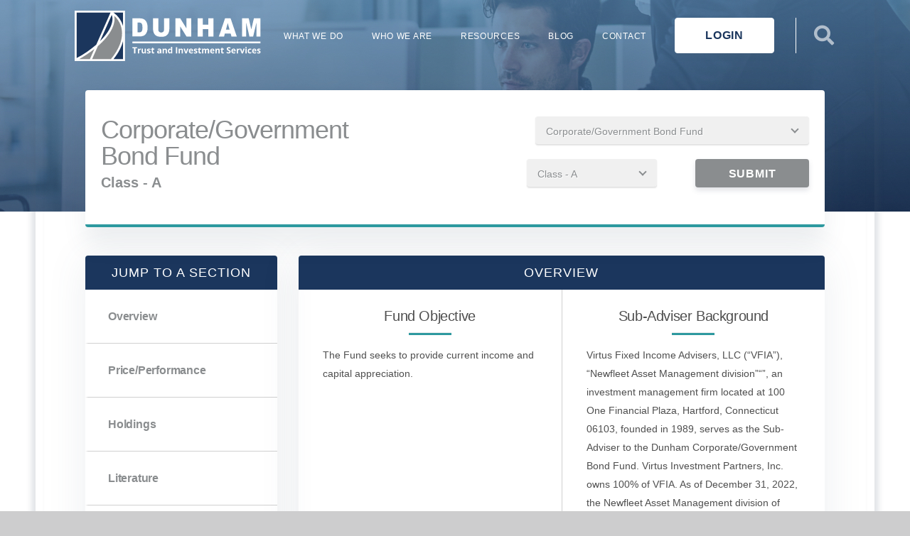

--- FILE ---
content_type: text/html; charset=utf-8
request_url: https://dunham.com/FA/FundInfo/CorpGov/A
body_size: 22056
content:
<!DOCTYPE html>
<html lang="en-us">
<head>
    <!-- Google Tag Manager -->
    <script>
    (function (w, d, s, l, i) {
            w[l] = w[l] || []; w[l].push({
                'gtm.start':
                    new Date().getTime(), event: 'gtm.js'
            }); var f = d.getElementsByTagName(s)[0],
                j = d.createElement(s), dl = l != 'dataLayer' ? '&l=' + l : ''; j.async = true; j.src =
                    'https://www.googletagmanager.com/gtm.js?id=' + i + dl; f.parentNode.insertBefore(j, f);
        })(window, document, 'script', 'dataLayer', 'GTM-5PW6XW3');</script>
    <!-- End Google Tag Manager -->
    <!-- Start of HubSpot Embed Code -->
    <script type="text/javascript" id="hs-script-loader" async defer src="//js.hs-scripts.com/23808446.js"></script>
    <!-- End of HubSpot Embed Code -->

    <meta charset="utf-8" />
    <meta name="viewport" content="width=device-width, initial-scale=1.0">
    <link rel="shortcut icon" type="image/x-icon" href="/favicon.ico" />
        <title>Corporate/Government Bond Fund | Dunham</title>
    
    <script src="/bundles/jquery?v=D4ie2fM5_ZTCB1BxWYTORs-eGPGW4Enjd1S19VcPPlo1"></script>

    <script src="/bundles/jqueryval?v=68gUS0MFyH2UgTDYZ8fLvAZ7XhWlGPV6cfRQ-zA1ecI1"></script>

    <script src="/bundles/bootstrap?v=-g7cxTWQV6ve_iRyKtg7LoBytQltgj_w8zTNeaLaBc41"></script>

    <script src="/bundles/modernizr?v=inCVuEFe6J4Q07A0AcRsbJic_UE5MwpRMNGcOtk94TE1"></script>

    <script src="/bundles/kendo?v=LT_76dxiNXNmlTaQLZ7tmPnJ3m6rU7fGQ6yChCK6ATY1"></script>

    
    
    <script src="/Content/js/func.js?84213"></script>
    <script src="/Content/js/js.cookie.js"></script>
    <script src="/Content/js/clamp.js"></script>

    
    <link href="/Content/css/bootstrap/bundle?v=kJ_rEjdje0ZmBJwMS6G0ApdvZ5g4MFFjkLPoG-ea5FU1" rel="stylesheet"/>

    <link rel="stylesheet" href="/Content/css/Font-Awesome/stylesheets/fontawesome-all.css" />
    
    <link rel="stylesheet" href="/Content/css/Dunham/style.css?10015" />
    <link href="/Content/css/kendo/bundle?v=XTTV62h1uumyrEHaaimaFKb5Iy5ei_1qBLmndEOAezw1" rel="stylesheet"/>

    <link rel="stylesheet" href="/Content/css/Dunham/styleOverride.css?10015" />
    <link rel="stylesheet" href="/Content/css/jQuery/jquery-ui.css" />
    
<link rel="stylesheet" href="/Content/css/Dunham/jquery.formstyler.css">
<link rel="stylesheet" href="/Content/css/Dunham/jquery.formstyler.theme.css">
<style>
        .fundColorText {
            color: #2D999F !important;
        }

        .fundColorBg {
            background-color: #2D999F !important;
            color: white !important;
        }

        .fundColorBorder {
            border-color: #2D999F !important;
        }

        hr {
            background-color: #2D999F !important;
        }

        .section-jump li:hover a, .section-jump li.active a {
            border-left-color: #2D999F !important;
            color: #8a8d8f !important;
        }
        @media (max-width: 991px) {
            .jump-tabs {
                border-bottom: #2D999F !important;
            }
            .jump-tabs li.active a {
                color: white!important;
                background: #2D999F !important;
            }
        }
</style>


    <!-- Google Analytics -->
    <script type="text/javascript">
        (function (i, s, o, g, r, a, m) {
            i['GoogleAnalyticsObject'] = r; i[r] = i[r] || function () {
                (i[r].q = i[r].q || []).push(arguments)
            }, i[r].l = 1 * new Date(); a = s.createElement(o),
                m = s.getElementsByTagName(o)[0]; a.async = 1; a.src = g; m.parentNode.insertBefore(a, m)
        })(window, document, 'script', 'https://www.google-analytics.com/analytics.js', 'ga');

        ga('create', 'UA-4923601-8', 'auto');
        ga('send', 'pageview');

    </script>
    <!-- End Google Analytics -->
    <!-- Global site tag (gtag.js) - Google Ads: 844368879 -->
    <script async src="https://www.googletagmanager.com/gtag/js?id=AW-844368879"></script>
    <script>
        window.dataLayer = window.dataLayer || [];
        function gtag() { dataLayer.push(arguments); }
        gtag('js', new Date());

        gtag('config', 'AW-844368879');
    </script>

    <script>
        gtag('config', 'AW-844368879/ZFv1CKzI-ZYBEO-X0JID', {
            'phone_conversion_number': '(858) 964-0500'
        });
    </script>
    <!-- End Google AdWords -->

        <!--Pardot Tracking-->
        <!--End Pardot Tracking-->
    <script src="/Scripts/kendo.modernizr.custom.js"></script>
</head>
<body id="fundInfo">
    <!-- Google Tag Manager (noscript) -->
    <noscript>
        <iframe src=https://www.googletagmanager.com/ns.html?id=GTM-5PW6XW3
                height="0" width="0" style="display:none;visibility:hidden"></iframe>
    </noscript>
    <!-- End Google Tag Manager (noscript) -->



    <span id="mobileTrigger"></span>
    <header class="header">
    <div class="container" style="padding-right: 0px; padding-left: 0px">
        <a href="/FA" class="logo">
            <img runat="server" src="/Content/images/maps/logo.svg" alt="">
        </a>
        <div class="header-search hidden-sm hidden-xs">
            <span class="search-trigger fas fa-search"></span>
<form action="/FA/SearchBox" method="post"><input name="__RequestVerificationToken" type="hidden" value="BRs5XV_LAbKi8DjRxQZ2AcP263zj-2NkP8oG4XMbL1s2rQJhht6BioLxPJciOOOUSB0NTE40omeghmiPkuuw6aY93mebORWU4YHaJWnwJsM1" />                <div class="row">
                    <div class="col-sm-9">
                        <input class="form-control searchInput" data-val="true" data-val-required="The Search The Site... field is required." id="Search" name="Search" placeholder="Search The Site..." type="text" value="" />
                        
                        
                    </div>
                    <div class="col-sm-3">
                        <button type="submit" id="searchSubmit" disabled="disabled" class="btn btn-primary btn-block">SUBMIT</button>
                    </div>
                </div>
</form>        </div>


        




    <a class="pull-right hidden-sm hidden-xs btn btn-default loginBtn">LOGIN</a>

        <div class="menu-btn"><i class="fa fa-bars" aria-hidden="true"></i></div>
        <img class="menu-caret" src="/Content/images/caret-up.svg" runat="server" />
        <nav class="main-menu">
            <ul>
                <li class="has-sub-menu">
                    <a href="#">What We Do</a>
                    <ul class="mega-menu">
                        <li>
                            <a href="/FA/Pages/Funds" class="">
                                <span class="menu-icon">
                                    <img runat="server" src="/Content/images/asset_gatherers.svg" alt="">
                                </span>
                                <p>Dunham Funds</p>
                            </a>
                        </li>
                        
                        <li>
                            <a href="/FA/Pages/Services" class="">
                                <span class="menu-icon">
                                    <img runat="server" src="/Content/images/magnify_glass_person.svg" alt="">
                                </span>
                                <p>Dunham Services</p>
                            </a>
                        </li>
                        <li>
                            <a href="/FA/Pages/DTC" class="">
                                <span class="menu-icon">
                                    <img runat="server" src="/Content/images/clipboard_checkmark_blue.svg" alt="">
                                </span>
                                <p>Dunham Trust Services</p>
                            </a>
                        </li>
                        <li>
                            <a href="/FA/Pages/DunhamDifference" class="">
                                <span class="menu-icon">
                                    <img runat="server" src="/Content/images/4_people.svg" alt="">
                                </span>
                                <p>Dunham Difference</p>
                            </a>
                        </li>
                        <li>
                            <a href="/FA/Pages/AssetAllocation" class="">
                                <span class="menu-icon">
                                    <img runat="server" src="/Content/images/asset_manager.svg" alt="">
                                </span>
                                <p>Asset Allocation Program</p>
                            </a>
                        </li>
                        <li>
                            <a href="/FA/Pages/DAF" class="">
                                <span class="menu-icon">
                                    <img runat="server" src="/Content/images/foot.svg" alt="">
                                </span>
                                <p>Donor-Advised Fund</p>
                            </a>
                        </li>
                    </ul>
                </li>
                <li class="has-sub-menu">
                    <a href="#">Who We Are</a>
                    <ul class="mega-menu">
                        <li>
                            <a href="/FA/Pages/FirmOverview" class="">
                                <span class="menu-icon">
                                    <img runat="server" src="/Content/images/timeline_blue.svg" alt="">
                                </span>
                                <p>Firm Overview</p>
                            </a>
                        </li>
                        <li>
                            <a href="/FA/Pages/ClientServices" class="">
                                <span class="menu-icon">
                                    <img runat="server" src="/Content/images/magnify_glass_person.svg" alt="">
                                </span>
                                <p>Client Services</p>
                            </a>
                        </li>
                        <li>
                            <a href="/FA/Pages/Team" class="">
                                <span class="menu-icon">
                                    <img runat="server" src="/Content/images/3_people.svg" width="50" alt="">
                                </span>
                                <p>Leadership Team</p>
                            </a>
                        </li>
                        <li>
                            <a href="/FA/Pages/FulcrumFees" class="">
                                <span class="menu-icon">
                                    <img runat="server" src="/Content/images/fulcrum_fees.svg" alt="">
                                </span>
                                <p>Fulcrum Fees</p>
                            </a>
                        </li>
                        <li>
                            <a href="/FA/Careers" class="">
                                <span class="menu-icon">
                                    <img runat="server" src="/Content/images/Location.svg" width="40" alt="">
                                </span>
                                <p>Careers</p>
                            </a>
                        </li>
                    </ul>
                </li>
                <li class="has-sub-menu">
                    <a href="#">Resources</a>
                    <ul class="mega-menu">
                        <li>
                            <a href="/FA/Pages/DunhamInsights" class="">
                                <span class="menu-icon">
                                    <img runat="server" src="/Content/images/Insights/insight_icon.svg" alt="">
                                </span>
                                <p>Dunham Insights</p>
                            </a>
                        </li>
                        <li>
                            <a href="/Advisors/Forms" class="">
                                <span class="menu-icon">
                                    <img runat="server" src="/Content/images/resource_library.svg" alt="">
                                </span>
                                <p>Forms Library</p>
                            </a>
                        </li>
                        
                        <li>
                            <a href="/FA/Pages/Regulatory" class="">
                                <span class="menu-icon">
                                    <img runat="server" src="/Content/images/clipboard_checkmark_blue.svg" alt="">
                                </span>
                                <p>Regulatory Documents</p>
                            </a>
                        </li>
                    </ul>
                </li>
                <li><a href="/FA/Blog">Blog</a></li>
                <li><a href="/FA/Contact">Contact</a></li>
            </ul>

            <form action="#" class="mobile-search visible-sm visible-xs">
                <input type="search" placeholder="Search The Site…" class="form-control">
            </form>

            




    <a class="btn-block visible-sm visible-xs btn btn-default loginBtn">LOGIN</a>

        </nav>
    </div>
</header>

<script>
    $('.searchInput').on('keydown', checkSubmitInput);
    $('.searchInput').bind('paste', function () {
        $('#searchSubmit').prop("disabled", false);
    });

    function checkSubmitInput() {
        if ($(this).val() != "") {
            $('#searchSubmit').prop("disabled", false);
        } else {
            $('#searchSubmit').prop("disabled", true);
    }
    }
</script>
    



<section class="title-section inner post corporate bg-fa-funds">
    <div class="container">
        <div class="row">
            <div class="col-sm-12">
                

    <div class="corporate-title fundColorBorder">
        <div class="row">
            <div class="col-xs-12 col-md-7">
                <h1>Corporate/Government Bond Fund</h1>
                <h3>Class - A</h3>
            </div>
            <div class="col-xs-12 col-md-5">
<form action="/Funds/FundInfo/Header/2/A" class="corp" method="post">                    <div class="row">
                        <div class="col-xs-12 col-sm-5 col-md-12">
                            <select class="fund-select select" id="Nickname" name="Nickname"><option selected="selected" value="CorpGov">Corporate/Government Bond Fund</option>
<option value="FloatingRate">Floating Rate Bond Fund</option>
<option value="HighYield">High-Yield Bond Fund</option>
<option value="InternationalBond">International Opportunity Bond Fund</option>
<option value="LargeCapValue">Large Cap Value Fund</option>
<option value="SmallCapValue">Small Cap Value Fund</option>
<option value="FocusedGrowth">Focused Large Cap Growth Fund</option>
<option value="SmallCapGrowth">Small Cap Growth Fund</option>
<option value="EmergingMarket">Emerging Markets Stock Fund</option>
<option value="InternationalStock">International Stock Fund</option>
<option value="DynamicMacro">Dynamic Macro Fund</option>
<option value="LongShortCredit">Long/Short Credit Fund</option>
<option value="MonthlyDistribution">Monthly Distribution Fund</option>
<option value="RealEstateStock">Real Estate Stock Fund</option>
<option value="USEnhancedMarket">U.S. Enhanced Market Fund</option>
</select>
                        </div>
                        <div class="col-xs-7 col-sm-4 col-md-6">
                            <select class="class select" data-val="true" data-val-required="The ShareClass field is required." id="ShareClass" name="ShareClass"><option value="N">Class - N</option>
<option selected="selected" value="A">Class - A</option>
<option value="C">Class - C</option>
</select>
                        </div>
                        <div class="col-xs-5 col-sm-3 col-md-6">
                            <button type="submit" class="btn btn-submit">Submit</button>
                        </div>
                    </div>
</form>            </div>
        </div>
    </div>
        
            </div>
        </div>
    </div>
</section>


<section class="content pd-b-medium corporate-page">
    <div class="container">
        <div class="row cor-page-cont">
            <div class="col-xs-12 col-sm-4 col-left">
                
<aside class="sidebar">
    <div class="section-jump fundColorBorder" style="background-color: white;">
        <h3>JUMP TO A SECTION</h3>
        <ul class="jump-tabs " id="jump-tabs">
            <li><a href="#overview" class="active first-jump-tabs">Overview</a></li>
            <li><a href="#price">Price/Performance</a></li>
            <li><a href="#holdings">Holdings</a></li>
            <li><a href="#literature">Literature</a></li>
        </ul>
<form action="/Funds/FundInfo/Header" class="corp corp-small" method="post"><select class="fund-select select" id="Nickname" name="Nickname"><option selected="selected" value="CorpGov">Corporate/Government Bond Fund</option>
<option value="FloatingRate">Floating Rate Bond Fund</option>
<option value="HighYield">High-Yield Bond Fund</option>
<option value="InternationalBond">International Opportunity Bond Fund</option>
<option value="LargeCapValue">Large Cap Value Fund</option>
<option value="SmallCapValue">Small Cap Value Fund</option>
<option value="FocusedGrowth">Focused Large Cap Growth Fund</option>
<option value="SmallCapGrowth">Small Cap Growth Fund</option>
<option value="EmergingMarket">Emerging Markets Stock Fund</option>
<option value="InternationalStock">International Stock Fund</option>
<option value="DynamicMacro">Dynamic Macro Fund</option>
<option value="LongShortCredit">Long/Short Credit Fund</option>
<option value="MonthlyDistribution">Monthly Distribution Fund</option>
<option value="RealEstateStock">Real Estate Stock Fund</option>
<option value="USEnhancedMarket">U.S. Enhanced Market Fund</option>
</select>            <div class="row">
                <div class="col-xs-6">
                    <select class="class select" data-val="true" data-val-required="The ShareClass field is required." id="ShareClass" name="ShareClass"><option value="N">Class - N</option>
<option selected="selected" value="A">Class - A</option>
<option value="C">Class - C</option>
</select>
                </div>
                <div class="col-xs-6">
                    <button type="submit" class="btn btn-submit">Submit</button>
                </div>
            </div>
</form>    </div>
</aside>
            </div>
            <div class="col-xs-12 col-sm-8  col-right">
                
<div class="section-jump fundColorBorder">
    <h3 id="overview">OVERVIEW</h3>
    <div class="row row-contents">
        <div class="col-xs-12 col-md-6 block-texts block-texts-1">
            <h4 class="center">Fund Objective</h4>
            <hr class="center">
            <p>The Fund seeks to provide current income and capital appreciation.</p>
        </div>
        <div class="col-xs-12 col-md-6 block-texts block-texts-2">
            <h4 class="center">Sub-Adviser Background</h4>
            <hr class="center">
            <p>
                <span class="FundsSubAdv">Virtus Fixed Income Advisers, LLC (“VFIA”)</span>, “Newfleet Asset Management division”“”, an investment management firm located at 100 One Financial Plaza, Hartford, Connecticut 06103, founded in 1989, serves as the Sub-Adviser to the Dunham Corporate/Government Bond Fund. Virtus Investment Partners, Inc. owns 100% of VFIA. As of December 31, 2022, the Newfleet Asset Management division of VFIA had approximately $7.8 billion in assets under management for a national and international client base including individuals and institutions
            </p>
        </div>
    </div>
    <div class="row row-contents table-1">
        <div class="col-xs-12 col-md-6 block-texts block-texts-1">
            <h4 class="center">Tickers & Cusips</h4>
            <hr class="center">
            <table class="table-1">
                <tr>
                    <td>Ticker</td>
                    <td>DACGX</td>
                </tr>
                <tr>
                    <td>Cusip</td>
                    <td>265458109</td>
                </tr>
                <tr>
                    <td>Share Class</td>
                    <td>A-Shares</td>
                </tr>
                <tr>
                    <td>Fund Code</td>
                    <td>301</td>
                </tr>
            </table>
        </div>
        <div class="col-xs-12 col-md-6 block-texts block-texts-2">
            <h4 class="center">Fund Information</h4>
            <hr class="center">
            <table class="table-1">
                <tr>
                    <td>Dividend Frequency</td>
                    <td>Monthly</td>
                </tr>
                <tr>
                    <td>Capital Gains Paid</td>
                    <td>December*</td>
                </tr>
                <tr>
                    <td>Fund Inception</td>
                    <td>1/3/2007</td>
                </tr>
                <tr>
                    <td>FISCAL Year-End</td>
                    <td>October</td>
                </tr>
                <tr>
                    <td>* If applicable</td>
                </tr>
            </table>
        </div>
    </div>
    
    <div class="row row-contents investment no-border">
        <div class="col-xs-12  ">
            <h4 class="center">Minimum Investments</h4>
            <hr class="center">
            <p>
                For Class A shares, the initial minimum investment amount for regular accounts is $5,000, and for tax-deferred accounts is $2,000. The minimum subsequent investment is $100. An account fee of $15 annually will be charged for all non-retirement accounts with a balance below $2,500. The account fee will not be charged if the balance falls below $2,500 due solely to depreciation of the investment. The fee will be waived if you have multiple accounts and your total investment amount is $50,000 or more.
<br /><br />
The minimum can also be waived by the Adviser for shareholders investing through a wrap program or similar arrangement.
            </p>

        </div>
    </div>
</div>

                
<div class="section-jump fundColorBorder">
    <h3 id="price">PRICE/PERFORMANCE</h3>

    <div class="row row-contents">
        <h4 class="center">Price & YTD Total Return <span class="fundColorText"> (11/6/2025)</span></h4>
        <hr class="center">
        <div class="col-xs-12 col-md-9 ">
            <table class="table-2">
                <tr>
                    <th class="left">
                        Net Asset
                        Value (NAV):
                    </th>
                    <th class="center">
                        NAV
                        Change:
                    </th>
                    <th class="center">
                        NAV Percentage
                        Change:
                    </th>
                </tr>
                <tr>
                    <td class="left">$12.68</td>
                    <td class="center">$0.04</td>
                    <td class="center">0.32 %</td>
                </tr>
            </table>

            <table class="table-2 mobile">
                <tr>
                    <th class="left">
                        Net Asset
                        Value (NAV):
                    </th>
                    <td class="center">$12.68</td>
                </tr>
                <tr>
                    <th class="left">
                        NAV
                        Change:
                    </th>
                    <td class="center">$0.04</td>
                </tr>
                <tr>
                    <th class="left">
                        NAV Percentage
                        Change:
                    </th>
                    <td class="center">0.32 %</td>
                </tr>
            </table>
        </div>
        <div class="col-xs-12 col-md-3">
            <table class="table-3">
                <tr>
                    <th class="center">
                        YTD Return
                        at NAV:
                    </th>
                </tr>
                <tr>
                    <td class="center">5.68 %</td>
                </tr>
            </table>
            <table class="table-3 mobile">
                <tr>
                    <th class="left">
                        YTD Return
                        at NAV:
                    </th>
                    <td class="center">5.68 %</td>
                </tr>
            </table>
        </div>
    </div>


    <div class="row row-contents">
        <h4 class="center">Performance Inception Date <span class="fundColorText"> (As of 1/3/2007)</span></h4>
        <hr class="center">
        <table class="table-4">
            <tr>
                <th class="left">
                    Most recent <br> month-end
                    <span>(as of 10/31/2025)</span>
                </th>
                <td>1 Yr</td>
                <td>3 Yr</td>
                <td>5 Yr</td>
                <td>10 Yrs</td>
                <td>Since <br> Inception</td>
            </tr>
            <tr>
                <th class="grayBg left">Fund Performance</th>
                <td>5.20 %</td>
                <td>5.68 %</td>
                <td>0.20 %</td>
                <td>1.75 %</td>
                <td>2.88 %</td>
            </tr>
                <tr>
                    <th class="grayBg left">Fund Performance<br />with Maximum Sales Charge</th>
                    <td>0.48 %</td>
                    <td>4.06 %</td>
                    <td>-0.72 %</td>
                    <td>1.28 %</td>
                    <td>2.63 %</td>
                </tr>
        </table>
        <table class="table-4">
            <tr class="white">
                <th class="left">
                    Average Annual <br> Total Return
                    <span>(as of 9/30/2025)</span>
                </th>
                <td>1 Yr</td>
                <td>3 Yr</td>
                <td>5 Yr</td>
                <td>10 Yrs</td>
                <td>Since <br> Inception</td>
            </tr>
            <tr>
                <th class="grayBg left">Fund Performance</th>
                <td>2.66 %</td>
                <td>4.92 %</td>
                <td>0.03 %</td>
                <td>1.75 %</td>
                <td>2.87 %</td>
            </tr>
                <tr>
                    <th class="grayBg left">Fund Performance<br />with Maximum Sales Charge</th>
                    <td>-2.00 %</td>
                    <td>3.31 %</td>
                    <td>-0.88 %</td>
                    <td>1.28 %</td>
                    <td>2.62 %</td>
                </tr>
        </table>
        <table class="table-4 mobile">
            <tr>
                <th class="left">
                    Most recent <br> month-end
                    <span>(as of 10/31/2025)</span>
                </th>
                <th class="grayBg right">Fund <br> Performance</th>
            </tr>
            <tr>
                <td>1 Yr</td>
                <td>5.20 %</td>
            </tr>
            <tr>
                <td>3 Yr</td>
                <td>5.68 %</td>
            </tr>
            <tr>
                <td>5 Yr</td>
                <td>0.20 %</td>
            </tr>
            <tr>
                <td>10 Yrs</td>
                <td>1.75 %</td>
            </tr>
            <tr>
                <td>Since Inception</td>
                <td>2.88 %</td>
            </tr>
        </table>
            <table class="table-4 mobile">
                <tr>
                    <th class="left">
                        Most recent <br> month-end
                        <span>(as of 10/31/2025)</span>
                    </th>
                    <th class="grayBg right">Fund Performance<br />with Maximum Sales Charge</th>
                </tr>
                <tr>
                    <td>1 Yr</td>
                    <td>0.48 %</td>
                </tr>
                <tr>
                    <td>3 Yr</td>
                    <td>4.06 %</td>
                </tr>
                <tr>
                    <td>5 Yr</td>
                    <td>-0.72 %</td>
                </tr>
                <tr>
                    <td>10 Yrs</td>
                    <td>1.28 %</td>
                </tr>
                <tr>
                    <td>Since Inception</td>
                    <td>2.63 %</td>
                </tr>
            </table>
        <table class="table-4 mobile">
            <tr>
                <th class="left">
                    Average Annual Total Return <br>
                    <span>(as of 9/30/2025)</span>
                </th>
                <th class="grayBg right">Fund <br>Performance</th>
            </tr>
            <tr>
                <td>1 Yr</td>
                <td>2.66 %</td>
            </tr>
            <tr>
                <td>3 Yr</td>
                <td>4.92 %</td>
            </tr>
            <tr>
                <td>5 Yr</td>
                <td>0.03 %</td>
            </tr>
            <tr>
                <td>10 Yrs</td>
                <td>1.75 %</td>
            </tr>
            <tr>
                <td>Since Inception</td>
                <td>2.87 %</td>
            </tr>
        </table>
            <table class="table-4 mobile">
                <tr>
                    <th class="left">
                        Average Annual Total Return <br>
                        <span>(as of 9/30/2025)</span>
                    </th>
                    <th class="grayBg right">Fund Performance<br />with Maximum Sales Charge</th>
                </tr>
                <tr>
                    <td>1 Yr</td>
                    <td>-2.00 %</td>
                </tr>
                <tr>
                    <td>3 Yr</td>
                    <td>3.31 %</td>
                </tr>
                <tr>
                    <td>5 Yr</td>
                    <td>-0.88 %</td>
                </tr>
                <tr>
                    <td>10 Yrs</td>
                    <td>1.28 %</td>
                </tr>
                <tr>
                    <td>Since Inception</td>
                    <td>2.62 %</td>
                </tr>
            </table>
        <div class="col-xs-12 col-md-5 pad-no">
            <table class="table-5 white">
                <tr>
                    <th class="white-footer left">
                        Per prospectus dated <span>3/1/2025</span>
                    </th>
                </tr>
                    <tr>
                        <th class="grayBg left">Expense Ratio:</th>
                        <td>1.39 %</td>
                    </tr>
                                    <tr>
                        <th class="grayBg left">Maximum Front-End Load:</th>
                        <td>4.50 %</td>
                    </tr>
            </table>
            <table class="table-5  mobile white">
                <tr>
                    <th class="white-footer center">
                        Per prospectus dated <span>3/1/2025</span>
                    </th>
                </tr>
                    <tr>
                        <th class="grayBg center">Expense Ratio:</th>
                    </tr>
                    <tr>
                        <td>1.39 %</td>
                    </tr>
                                    <tr>
                        <th class="grayBg center">Maximum Front-End Load:</th>
                    </tr>
                    <tr>
                        <td>4.50 %</td>
                    </tr>
            </table>
        </div>
            <div class="col-xs-12 col-md-7 pad-no">
                <table class="table-5 table-5-2 left white">
                    <tr>
                        <th class="white-footer">
                            As of <span>9/30/2025</span>
                        </th>
                        <th></th>
                    </tr>
                    <tr>
                        <th class="grayBg">Annualized 30 Day SEC Yield at NAV:</th>
                        <td class="background">3.56 %</td>
                    </tr>
                </table>
                <table class="table-5 table-5-2 left white mobile">
                    <tr>
                        <th class="white-footer center ">
                            As of <span>9/30/2025</span>
                        </th>
                    </tr>
                    <tr>
                        <th class="grayBg center">Annualized 30 Day SEC Yield at NAV:</th>
                    </tr>
                    <tr>
                        <td class="background">3.56 %</td>
                    </tr>
                </table>
            </div>
        <div style="padding: 10px 26px;">
            <p>
                <i>Prices and returns quoted represent past results and are no guarantee of future results. Current performance may be higher or lower than the performance shown. Investment return and principal value will fluctuate, so your shares, when redeemed, may be worth more or less than their original cost. Performance may vary for other share classes. The Fund’s performance is subject to change since quarter’s end and may be lower or higher than the performance data shown. Please call (800) 422-4358 to obtain performance data current to the most recent month-end.</i>
            </p>
        </div>
    </div>
    <div class="row row-contents">
        <h4 id="distribution" class="center">Distribution</h4>
        <hr class="center">
        <div class="longTable">
            <table class="table-6">
                <thead class="grayBg">
                    <tr>
                        <th class="left">Date</th>
                        <th class="center">$/Share</th>
                            <th class="right">Type</th>
                    </tr>
                </thead>
                <tbody>
                            <tr>
                                <td>10/31/2025</td>
                                <td>$0.04</td>
                                <td>Dividend</td>
                            </tr>
                            <tr>
                                <td>9/30/2025</td>
                                <td>$0.04</td>
                                <td>Dividend</td>
                            </tr>
                            <tr>
                                <td>8/29/2025</td>
                                <td>$0.04</td>
                                <td>Dividend</td>
                            </tr>
                            <tr>
                                <td>7/31/2025</td>
                                <td>$0.05</td>
                                <td>Dividend</td>
                            </tr>
                            <tr>
                                <td>6/30/2025</td>
                                <td>$0.04</td>
                                <td>Dividend</td>
                            </tr>
                            <tr>
                                <td>5/30/2025</td>
                                <td>$0.04</td>
                                <td>Dividend</td>
                            </tr>
                            <tr>
                                <td>4/30/2025</td>
                                <td>$0.05</td>
                                <td>Dividend</td>
                            </tr>
                            <tr>
                                <td>3/31/2025</td>
                                <td>$0.04</td>
                                <td>Dividend</td>
                            </tr>
                            <tr>
                                <td>2/28/2025</td>
                                <td>$0.04</td>
                                <td>Dividend</td>
                            </tr>
                            <tr>
                                <td>1/31/2025</td>
                                <td>$0.04</td>
                                <td>Dividend</td>
                            </tr>
                            <tr>
                                <td>12/27/2024</td>
                                <td>$0.04</td>
                                <td>Dividend</td>
                            </tr>
                            <tr>
                                <td>11/29/2024</td>
                                <td>$0.04</td>
                                <td>Dividend</td>
                            </tr>
                            <tr>
                                <td>10/31/2024</td>
                                <td>$0.04</td>
                                <td>Dividend</td>
                            </tr>
                            <tr>
                                <td>9/30/2024</td>
                                <td>$0.04</td>
                                <td>Dividend</td>
                            </tr>
                            <tr>
                                <td>8/30/2024</td>
                                <td>$0.04</td>
                                <td>Dividend</td>
                            </tr>
                            <tr>
                                <td>7/31/2024</td>
                                <td>$0.05</td>
                                <td>Dividend</td>
                            </tr>
                            <tr>
                                <td>6/28/2024</td>
                                <td>$0.04</td>
                                <td>Dividend</td>
                            </tr>
                            <tr>
                                <td>5/31/2024</td>
                                <td>$0.04</td>
                                <td>Dividend</td>
                            </tr>
                            <tr>
                                <td>4/30/2024</td>
                                <td>$0.04</td>
                                <td>Dividend</td>
                            </tr>
                            <tr>
                                <td>3/28/2024</td>
                                <td>$0.04</td>
                                <td>Dividend</td>
                            </tr>
                            <tr>
                                <td>2/29/2024</td>
                                <td>$0.04</td>
                                <td>Dividend</td>
                            </tr>
                            <tr>
                                <td>1/31/2024</td>
                                <td>$0.04</td>
                                <td>Dividend</td>
                            </tr>
                            <tr>
                                <td>11/30/2023</td>
                                <td>$0.04</td>
                                <td>Dividend</td>
                            </tr>
                            <tr>
                                <td>10/31/2023</td>
                                <td>$0.04</td>
                                <td>Dividend</td>
                            </tr>
                            <tr>
                                <td>9/29/2023</td>
                                <td>$0.04</td>
                                <td>Dividend</td>
                            </tr>
                            <tr>
                                <td>8/31/2023</td>
                                <td>$0.04</td>
                                <td>Dividend</td>
                            </tr>
                            <tr>
                                <td>7/31/2023</td>
                                <td>$0.03</td>
                                <td>Dividend</td>
                            </tr>
                            <tr>
                                <td>6/30/2023</td>
                                <td>$0.04</td>
                                <td>Dividend</td>
                            </tr>
                            <tr>
                                <td>5/31/2023</td>
                                <td>$0.04</td>
                                <td>Dividend</td>
                            </tr>
                            <tr>
                                <td>4/28/2023</td>
                                <td>$0.03</td>
                                <td>Dividend</td>
                            </tr>
                            <tr>
                                <td>3/31/2023</td>
                                <td>$0.03</td>
                                <td>Dividend</td>
                            </tr>
                            <tr>
                                <td>2/28/2023</td>
                                <td>$0.03</td>
                                <td>Dividend</td>
                            </tr>
                            <tr>
                                <td>1/31/2023</td>
                                <td>$0.03</td>
                                <td>Dividend</td>
                            </tr>
                            <tr>
                                <td>12/28/2022</td>
                                <td>$0.02</td>
                                <td>Dividend</td>
                            </tr>
                            <tr>
                                <td>12/28/2022</td>
                                <td>$0.04</td>
                                <td>Dividend</td>
                            </tr>
                            <tr>
                                <td>11/30/2022</td>
                                <td>$0.02</td>
                                <td>Dividend</td>
                            </tr>
                            <tr>
                                <td>10/31/2022</td>
                                <td>$0.02</td>
                                <td>Dividend</td>
                            </tr>
                            <tr>
                                <td>9/30/2022</td>
                                <td>$0.02</td>
                                <td>Dividend</td>
                            </tr>
                            <tr>
                                <td>8/31/2022</td>
                                <td>$0.02</td>
                                <td>Dividend</td>
                            </tr>
                            <tr>
                                <td>7/29/2022</td>
                                <td>$0.02</td>
                                <td>Dividend</td>
                            </tr>
                            <tr>
                                <td>6/30/2022</td>
                                <td>$0.02</td>
                                <td>Dividend</td>
                            </tr>
                            <tr>
                                <td>5/31/2022</td>
                                <td>$0.02</td>
                                <td>Dividend</td>
                            </tr>
                            <tr>
                                <td>4/29/2022</td>
                                <td>$0.02</td>
                                <td>Dividend</td>
                            </tr>
                            <tr>
                                <td>3/31/2022</td>
                                <td>$0.02</td>
                                <td>Dividend</td>
                            </tr>
                            <tr>
                                <td>2/28/2022</td>
                                <td>$0.01</td>
                                <td>Dividend</td>
                            </tr>
                            <tr>
                                <td>1/31/2022</td>
                                <td>$0.01</td>
                                <td>Dividend</td>
                            </tr>
                            <tr>
                                <td>12/29/2021</td>
                                <td>$0.02</td>
                                <td>Dividend</td>
                            </tr>
                            <tr>
                                <td>11/30/2021</td>
                                <td>$0.01</td>
                                <td>Dividend</td>
                            </tr>
                            <tr>
                                <td>10/29/2021</td>
                                <td>$0.01</td>
                                <td>Dividend</td>
                            </tr>
                            <tr>
                                <td>9/30/2021</td>
                                <td>$0.01</td>
                                <td>Dividend</td>
                            </tr>
                            <tr>
                                <td>8/31/2021</td>
                                <td>$0.01</td>
                                <td>Dividend</td>
                            </tr>
                            <tr>
                                <td>7/30/2021</td>
                                <td>$0.01</td>
                                <td>Dividend</td>
                            </tr>
                            <tr>
                                <td>6/30/2021</td>
                                <td>$0.01</td>
                                <td>Dividend</td>
                            </tr>
                            <tr>
                                <td>5/28/2021</td>
                                <td>$0.01</td>
                                <td>Dividend</td>
                            </tr>
                            <tr>
                                <td>4/30/2021</td>
                                <td>$0.01</td>
                                <td>Dividend</td>
                            </tr>
                            <tr>
                                <td>3/31/2021</td>
                                <td>$0.02</td>
                                <td>Dividend</td>
                            </tr>
                            <tr>
                                <td>2/26/2021</td>
                                <td>$0.01</td>
                                <td>Dividend</td>
                            </tr>
                            <tr>
                                <td>1/29/2021</td>
                                <td>$0.01</td>
                                <td>Dividend</td>
                            </tr>
                            <tr>
                                <td>12/30/2020</td>
                                <td>$0.02</td>
                                <td>Dividend</td>
                            </tr>
                            <tr>
                                <td>11/30/2020</td>
                                <td>$0.01</td>
                                <td>Dividend</td>
                            </tr>
                            <tr>
                                <td>10/30/2020</td>
                                <td>$0.02</td>
                                <td>Dividend</td>
                            </tr>
                            <tr>
                                <td>9/30/2020</td>
                                <td>$0.02</td>
                                <td>Dividend</td>
                            </tr>
                            <tr>
                                <td>8/31/2020</td>
                                <td>$0.02</td>
                                <td>Dividend</td>
                            </tr>
                            <tr>
                                <td>7/31/2020</td>
                                <td>$0.02</td>
                                <td>Dividend</td>
                            </tr>
                            <tr>
                                <td>6/30/2020</td>
                                <td>$0.02</td>
                                <td>Dividend</td>
                            </tr>
                            <tr>
                                <td>5/29/2020</td>
                                <td>$0.02</td>
                                <td>Dividend</td>
                            </tr>
                            <tr>
                                <td>4/30/2020</td>
                                <td>$0.02</td>
                                <td>Dividend</td>
                            </tr>
                            <tr>
                                <td>3/31/2020</td>
                                <td>$0.03</td>
                                <td>Dividend</td>
                            </tr>
                            <tr>
                                <td>2/28/2020</td>
                                <td>$0.02</td>
                                <td>Dividend</td>
                            </tr>
                            <tr>
                                <td>1/31/2020</td>
                                <td>$0.01</td>
                                <td>Dividend</td>
                            </tr>
                            <tr>
                                <td>12/31/2019</td>
                                <td>$0.04</td>
                                <td>Dividend</td>
                            </tr>
                            <tr>
                                <td>10/31/2019</td>
                                <td>$0.03</td>
                                <td>Dividend</td>
                            </tr>
                            <tr>
                                <td>9/30/2019</td>
                                <td>$0.03</td>
                                <td>Dividend</td>
                            </tr>
                            <tr>
                                <td>8/30/2019</td>
                                <td>$0.03</td>
                                <td>Dividend</td>
                            </tr>
                            <tr>
                                <td>7/31/2019</td>
                                <td>$0.03</td>
                                <td>Dividend</td>
                            </tr>
                            <tr>
                                <td>6/28/2019</td>
                                <td>$0.02</td>
                                <td>Dividend</td>
                            </tr>
                            <tr>
                                <td>5/31/2019</td>
                                <td>$0.03</td>
                                <td>Dividend</td>
                            </tr>
                            <tr>
                                <td>4/30/2019</td>
                                <td>$0.03</td>
                                <td>Dividend</td>
                            </tr>
                            <tr>
                                <td>3/29/2019</td>
                                <td>$0.03</td>
                                <td>Dividend</td>
                            </tr>
                            <tr>
                                <td>2/28/2019</td>
                                <td>$0.03</td>
                                <td>Dividend</td>
                            </tr>
                            <tr>
                                <td>1/31/2019</td>
                                <td>$0.02</td>
                                <td>Dividend</td>
                            </tr>
                            <tr>
                                <td>12/31/2018</td>
                                <td>$0.03</td>
                                <td>Dividend</td>
                            </tr>
                            <tr>
                                <td>11/30/2018</td>
                                <td>$0.03</td>
                                <td>Dividend</td>
                            </tr>
                            <tr>
                                <td>10/31/2018</td>
                                <td>$0.03</td>
                                <td>Dividend</td>
                            </tr>
                            <tr>
                                <td>9/28/2018</td>
                                <td>$0.03</td>
                                <td>Dividend</td>
                            </tr>
                            <tr>
                                <td>8/31/2018</td>
                                <td>$0.03</td>
                                <td>Dividend</td>
                            </tr>
                            <tr>
                                <td>7/31/2018</td>
                                <td>$0.03</td>
                                <td>Dividend</td>
                            </tr>
                            <tr>
                                <td>6/29/2018</td>
                                <td>$0.03</td>
                                <td>Dividend</td>
                            </tr>
                            <tr>
                                <td>5/31/2018</td>
                                <td>$0.03</td>
                                <td>Dividend</td>
                            </tr>
                            <tr>
                                <td>4/30/2018</td>
                                <td>$0.03</td>
                                <td>Dividend</td>
                            </tr>
                            <tr>
                                <td>3/29/2018</td>
                                <td>$0.03</td>
                                <td>Dividend</td>
                            </tr>
                            <tr>
                                <td>2/28/2018</td>
                                <td>$0.03</td>
                                <td>Dividend</td>
                            </tr>
                            <tr>
                                <td>1/31/2018</td>
                                <td>$0.03</td>
                                <td>Dividend</td>
                            </tr>
                            <tr>
                                <td>12/29/2017</td>
                                <td>$0.02</td>
                                <td>Dividend</td>
                            </tr>
                            <tr>
                                <td>11/30/2017</td>
                                <td>$0.02</td>
                                <td>Dividend</td>
                            </tr>
                            <tr>
                                <td>10/31/2017</td>
                                <td>$0.02</td>
                                <td>Dividend</td>
                            </tr>
                            <tr>
                                <td>9/29/2017</td>
                                <td>$0.02</td>
                                <td>Dividend</td>
                            </tr>
                            <tr>
                                <td>8/31/2017</td>
                                <td>$0.03</td>
                                <td>Dividend</td>
                            </tr>
                            <tr>
                                <td>7/31/2017</td>
                                <td>$0.02</td>
                                <td>Dividend</td>
                            </tr>
                            <tr>
                                <td>6/30/2017</td>
                                <td>$0.03</td>
                                <td>Dividend</td>
                            </tr>
                            <tr>
                                <td>5/31/2017</td>
                                <td>$0.02</td>
                                <td>Dividend</td>
                            </tr>
                            <tr>
                                <td>4/28/2017</td>
                                <td>$0.02</td>
                                <td>Dividend</td>
                            </tr>
                            <tr>
                                <td>3/31/2017</td>
                                <td>$0.03</td>
                                <td>Dividend</td>
                            </tr>
                            <tr>
                                <td>2/28/2017</td>
                                <td>$0.02</td>
                                <td>Dividend</td>
                            </tr>
                            <tr>
                                <td>1/31/2017</td>
                                <td>$0.02</td>
                                <td>Dividend</td>
                            </tr>
                            <tr>
                                <td>12/30/2016</td>
                                <td>$0.04</td>
                                <td>Dividend</td>
                            </tr>
                            <tr>
                                <td>11/30/2016</td>
                                <td>$0.03</td>
                                <td>Dividend</td>
                            </tr>
                            <tr>
                                <td>10/31/2016</td>
                                <td>$0.01</td>
                                <td>Dividend</td>
                            </tr>
                            <tr>
                                <td>9/30/2016</td>
                                <td>$0.02</td>
                                <td>Dividend</td>
                            </tr>
                            <tr>
                                <td>8/31/2016</td>
                                <td>$0.03</td>
                                <td>Dividend</td>
                            </tr>
                            <tr>
                                <td>7/29/2016</td>
                                <td>$0.03</td>
                                <td>Dividend</td>
                            </tr>
                            <tr>
                                <td>6/30/2016</td>
                                <td>$0.03</td>
                                <td>Dividend</td>
                            </tr>
                            <tr>
                                <td>5/31/2016</td>
                                <td>$0.03</td>
                                <td>Dividend</td>
                            </tr>
                            <tr>
                                <td>4/29/2016</td>
                                <td>$0.02</td>
                                <td>Dividend</td>
                            </tr>
                            <tr>
                                <td>3/31/2016</td>
                                <td>$0.02</td>
                                <td>Dividend</td>
                            </tr>
                            <tr>
                                <td>2/29/2016</td>
                                <td>$0.02</td>
                                <td>Dividend</td>
                            </tr>
                            <tr>
                                <td>1/29/2016</td>
                                <td>$0.02</td>
                                <td>Dividend</td>
                            </tr>
                            <tr>
                                <td>12/31/2015</td>
                                <td>$0.06</td>
                                <td>Dividend</td>
                            </tr>
                            <tr>
                                <td>11/30/2015</td>
                                <td>$0.03</td>
                                <td>Dividend</td>
                            </tr>
                            <tr>
                                <td>10/30/2015</td>
                                <td>$0.03</td>
                                <td>Dividend</td>
                            </tr>
                            <tr>
                                <td>9/30/2015</td>
                                <td>$0.03</td>
                                <td>Dividend</td>
                            </tr>
                            <tr>
                                <td>8/31/2015</td>
                                <td>$0.02</td>
                                <td>Dividend</td>
                            </tr>
                            <tr>
                                <td>7/31/2015</td>
                                <td>$0.03</td>
                                <td>Dividend</td>
                            </tr>
                            <tr>
                                <td>6/30/2015</td>
                                <td>$0.03</td>
                                <td>Dividend</td>
                            </tr>
                            <tr>
                                <td>5/29/2015</td>
                                <td>$0.03</td>
                                <td>Dividend</td>
                            </tr>
                            <tr>
                                <td>4/30/2015</td>
                                <td>$0.03</td>
                                <td>Dividend</td>
                            </tr>
                            <tr>
                                <td>3/31/2015</td>
                                <td>$0.03</td>
                                <td>Dividend</td>
                            </tr>
                            <tr>
                                <td>2/27/2015</td>
                                <td>$0.05</td>
                                <td>Dividend</td>
                            </tr>
                            <tr>
                                <td>1/30/2015</td>
                                <td>$0.03</td>
                                <td>Dividend</td>
                            </tr>
                            <tr>
                                <td>12/31/2014</td>
                                <td>$0.05</td>
                                <td>Dividend</td>
                            </tr>
                            <tr>
                                <td>11/28/2014</td>
                                <td>$0.04</td>
                                <td>Dividend</td>
                            </tr>
                            <tr>
                                <td>10/31/2014</td>
                                <td>$0.04</td>
                                <td>Dividend</td>
                            </tr>
                            <tr>
                                <td>9/30/2014</td>
                                <td>$0.04</td>
                                <td>Dividend</td>
                            </tr>
                            <tr>
                                <td>8/29/2014</td>
                                <td>$0.03</td>
                                <td>Dividend</td>
                            </tr>
                            <tr>
                                <td>7/31/2014</td>
                                <td>$0.02</td>
                                <td>Dividend</td>
                            </tr>
                            <tr>
                                <td>6/30/2014</td>
                                <td>$0.04</td>
                                <td>Dividend</td>
                            </tr>
                            <tr>
                                <td>5/30/2014</td>
                                <td>$0.03</td>
                                <td>Dividend</td>
                            </tr>
                            <tr>
                                <td>4/30/2014</td>
                                <td>$0.03</td>
                                <td>Dividend</td>
                            </tr>
                            <tr>
                                <td>3/31/2014</td>
                                <td>$0.02</td>
                                <td>Dividend</td>
                            </tr>
                            <tr>
                                <td>2/28/2014</td>
                                <td>$0.03</td>
                                <td>Dividend</td>
                            </tr>
                            <tr>
                                <td>1/31/2014</td>
                                <td>$0.02</td>
                                <td>Dividend</td>
                            </tr>
                            <tr>
                                <td>12/31/2013</td>
                                <td>$0.04</td>
                                <td>Dividend</td>
                            </tr>
                            <tr>
                                <td>11/29/2013</td>
                                <td>$0.03</td>
                                <td>Dividend</td>
                            </tr>
                            <tr>
                                <td>10/31/2013</td>
                                <td>$0.02</td>
                                <td>Dividend</td>
                            </tr>
                            <tr>
                                <td>9/30/2013</td>
                                <td>$0.04</td>
                                <td>Dividend</td>
                            </tr>
                            <tr>
                                <td>8/30/2013</td>
                                <td>$0.04</td>
                                <td>Dividend</td>
                            </tr>
                            <tr>
                                <td>7/31/2013</td>
                                <td>$0.05</td>
                                <td>Dividend</td>
                            </tr>
                            <tr>
                                <td>6/28/2013</td>
                                <td>$0.03</td>
                                <td>Dividend</td>
                            </tr>
                            <tr>
                                <td>5/31/2013</td>
                                <td>$0.03</td>
                                <td>Dividend</td>
                            </tr>
                            <tr>
                                <td>4/30/2013</td>
                                <td>$0.04</td>
                                <td>Dividend</td>
                            </tr>
                            <tr>
                                <td>3/28/2013</td>
                                <td>$0.03</td>
                                <td>Dividend</td>
                            </tr>
                            <tr>
                                <td>2/28/2013</td>
                                <td>$0.03</td>
                                <td>Dividend</td>
                            </tr>
                            <tr>
                                <td>1/31/2013</td>
                                <td>$0.03</td>
                                <td>Dividend</td>
                            </tr>
                            <tr>
                                <td>12/31/2012</td>
                                <td>$0.02</td>
                                <td>Dividend</td>
                            </tr>
                            <tr>
                                <td>12/31/2012</td>
                                <td>$0.06</td>
                                <td>Long-Term Capital Gain</td>
                            </tr>
                            <tr>
                                <td>12/31/2012</td>
                                <td>$0.21</td>
                                <td>Short-Term Capital Gain</td>
                            </tr>
                            <tr>
                                <td>11/30/2012</td>
                                <td>$0.02</td>
                                <td>Dividend</td>
                            </tr>
                            <tr>
                                <td>10/31/2012</td>
                                <td>$0.02</td>
                                <td>Dividend</td>
                            </tr>
                            <tr>
                                <td>9/28/2012</td>
                                <td>$0.02</td>
                                <td>Dividend</td>
                            </tr>
                            <tr>
                                <td>8/31/2012</td>
                                <td>$0.02</td>
                                <td>Dividend</td>
                            </tr>
                            <tr>
                                <td>7/31/2012</td>
                                <td>$0.02</td>
                                <td>Dividend</td>
                            </tr>
                            <tr>
                                <td>6/29/2012</td>
                                <td>$0.02</td>
                                <td>Dividend</td>
                            </tr>
                            <tr>
                                <td>5/31/2012</td>
                                <td>$0.03</td>
                                <td>Dividend</td>
                            </tr>
                            <tr>
                                <td>4/30/2012</td>
                                <td>$0.03</td>
                                <td>Dividend</td>
                            </tr>
                            <tr>
                                <td>3/30/2012</td>
                                <td>$0.03</td>
                                <td>Dividend</td>
                            </tr>
                            <tr>
                                <td>2/29/2012</td>
                                <td>$0.04</td>
                                <td>Dividend</td>
                            </tr>
                            <tr>
                                <td>1/31/2012</td>
                                <td>$0.06</td>
                                <td>Dividend</td>
                            </tr>
                            <tr>
                                <td>12/30/2011</td>
                                <td>$0.04</td>
                                <td>Dividend</td>
                            </tr>
                            <tr>
                                <td>12/28/2011</td>
                                <td>$0.29</td>
                                <td>Long-Term Capital Gain</td>
                            </tr>
                            <tr>
                                <td>11/30/2011</td>
                                <td>$0.03</td>
                                <td>Dividend</td>
                            </tr>
                            <tr>
                                <td>10/31/2011</td>
                                <td>$0.07</td>
                                <td>Dividend</td>
                            </tr>
                            <tr>
                                <td>9/30/2011</td>
                                <td>$0.05</td>
                                <td>Dividend</td>
                            </tr>
                            <tr>
                                <td>8/31/2011</td>
                                <td>$0.05</td>
                                <td>Dividend</td>
                            </tr>
                            <tr>
                                <td>7/29/2011</td>
                                <td>$0.04</td>
                                <td>Dividend</td>
                            </tr>
                            <tr>
                                <td>6/30/2011</td>
                                <td>$0.04</td>
                                <td>Dividend</td>
                            </tr>
                            <tr>
                                <td>5/31/2011</td>
                                <td>$0.03</td>
                                <td>Dividend</td>
                            </tr>
                            <tr>
                                <td>4/29/2011</td>
                                <td>$0.04</td>
                                <td>Dividend</td>
                            </tr>
                            <tr>
                                <td>3/31/2011</td>
                                <td>$0.04</td>
                                <td>Dividend</td>
                            </tr>
                            <tr>
                                <td>2/28/2011</td>
                                <td>$0.04</td>
                                <td>Dividend</td>
                            </tr>
                            <tr>
                                <td>1/31/2011</td>
                                <td>$0.04</td>
                                <td>Dividend</td>
                            </tr>
                            <tr>
                                <td>12/31/2010</td>
                                <td>$0.05</td>
                                <td>Dividend</td>
                            </tr>
                            <tr>
                                <td>12/28/2010</td>
                                <td>$0.29</td>
                                <td>Short-Term Capital Gain</td>
                            </tr>
                            <tr>
                                <td>12/28/2010</td>
                                <td>$0.15</td>
                                <td>Long-Term Capital Gain</td>
                            </tr>
                            <tr>
                                <td>11/30/2010</td>
                                <td>$0.04</td>
                                <td>Dividend</td>
                            </tr>
                            <tr>
                                <td>10/29/2010</td>
                                <td>$0.04</td>
                                <td>Dividend</td>
                            </tr>
                            <tr>
                                <td>9/30/2010</td>
                                <td>$0.04</td>
                                <td>Dividend</td>
                            </tr>
                            <tr>
                                <td>8/31/2010</td>
                                <td>$0.05</td>
                                <td>Dividend</td>
                            </tr>
                            <tr>
                                <td>7/30/2010</td>
                                <td>$0.08</td>
                                <td>Dividend</td>
                            </tr>
                            <tr>
                                <td>6/30/2010</td>
                                <td>$0.05</td>
                                <td>Dividend</td>
                            </tr>
                            <tr>
                                <td>5/28/2010</td>
                                <td>$0.04</td>
                                <td>Dividend</td>
                            </tr>
                            <tr>
                                <td>4/30/2010</td>
                                <td>$0.04</td>
                                <td>Dividend</td>
                            </tr>
                            <tr>
                                <td>3/31/2010</td>
                                <td>$0.06</td>
                                <td>Dividend</td>
                            </tr>
                            <tr>
                                <td>2/26/2010</td>
                                <td>$0.04</td>
                                <td>Dividend</td>
                            </tr>
                            <tr>
                                <td>1/29/2010</td>
                                <td>$0.05</td>
                                <td>Dividend</td>
                            </tr>
                            <tr>
                                <td>12/31/2009</td>
                                <td>$0.05</td>
                                <td>Dividend</td>
                            </tr>
                            <tr>
                                <td>12/29/2009</td>
                                <td>$0.07</td>
                                <td>Short-Term Capital Gain</td>
                            </tr>
                            <tr>
                                <td>11/30/2009</td>
                                <td>$0.04</td>
                                <td>Dividend</td>
                            </tr>
                            <tr>
                                <td>10/30/2009</td>
                                <td>$0.04</td>
                                <td>Dividend</td>
                            </tr>
                            <tr>
                                <td>9/30/2009</td>
                                <td>$0.04</td>
                                <td>Dividend</td>
                            </tr>
                            <tr>
                                <td>8/31/2009</td>
                                <td>$0.03</td>
                                <td>Dividend</td>
                            </tr>
                            <tr>
                                <td>7/31/2009</td>
                                <td>$0.04</td>
                                <td>Dividend</td>
                            </tr>
                            <tr>
                                <td>6/30/2009</td>
                                <td>$0.06</td>
                                <td>Dividend</td>
                            </tr>
                            <tr>
                                <td>5/29/2009</td>
                                <td>$0.04</td>
                                <td>Dividend</td>
                            </tr>
                            <tr>
                                <td>4/30/2009</td>
                                <td>$0.04</td>
                                <td>Dividend</td>
                            </tr>
                            <tr>
                                <td>3/31/2009</td>
                                <td>$0.04</td>
                                <td>Dividend</td>
                            </tr>
                            <tr>
                                <td>2/27/2009</td>
                                <td>$0.05</td>
                                <td>Dividend</td>
                            </tr>
                            <tr>
                                <td>1/30/2009</td>
                                <td>$0.04</td>
                                <td>Dividend</td>
                            </tr>
                            <tr>
                                <td>12/31/2008</td>
                                <td>$0.05</td>
                                <td>Dividend</td>
                            </tr>
                            <tr>
                                <td>11/28/2008</td>
                                <td>$0.04</td>
                                <td>Dividend</td>
                            </tr>
                            <tr>
                                <td>10/31/2008</td>
                                <td>$0.05</td>
                                <td>Dividend</td>
                            </tr>
                            <tr>
                                <td>9/30/2008</td>
                                <td>$0.04</td>
                                <td>Dividend</td>
                            </tr>
                            <tr>
                                <td>8/29/2008</td>
                                <td>$0.04</td>
                                <td>Dividend</td>
                            </tr>
                            <tr>
                                <td>7/31/2008</td>
                                <td>$0.04</td>
                                <td>Dividend</td>
                            </tr>
                            <tr>
                                <td>6/30/2008</td>
                                <td>$0.04</td>
                                <td>Dividend</td>
                            </tr>
                            <tr>
                                <td>5/30/2008</td>
                                <td>$0.04</td>
                                <td>Dividend</td>
                            </tr>
                            <tr>
                                <td>4/30/2008</td>
                                <td>$0.04</td>
                                <td>Dividend</td>
                            </tr>
                            <tr>
                                <td>3/31/2008</td>
                                <td>$0.04</td>
                                <td>Dividend</td>
                            </tr>
                            <tr>
                                <td>2/29/2008</td>
                                <td>$0.04</td>
                                <td>Dividend</td>
                            </tr>
                            <tr>
                                <td>1/31/2008</td>
                                <td>$0.05</td>
                                <td>Dividend</td>
                            </tr>
                            <tr>
                                <td>12/31/2007</td>
                                <td>$0.05</td>
                                <td>Dividend</td>
                            </tr>
                            <tr>
                                <td>12/27/2007</td>
                                <td>$0.00</td>
                                <td>Short-Term Capital Gain</td>
                            </tr>
                            <tr>
                                <td>12/27/2007</td>
                                <td>$0.02</td>
                                <td>Long-Term Capital Gain</td>
                            </tr>
                            <tr>
                                <td>11/30/2007</td>
                                <td>$0.04</td>
                                <td>Dividend</td>
                            </tr>
                            <tr>
                                <td>10/31/2007</td>
                                <td>$0.05</td>
                                <td>Dividend</td>
                            </tr>
                            <tr>
                                <td>9/28/2007</td>
                                <td>$0.04</td>
                                <td>Dividend</td>
                            </tr>
                            <tr>
                                <td>8/31/2007</td>
                                <td>$0.04</td>
                                <td>Dividend</td>
                            </tr>
                            <tr>
                                <td>7/31/2007</td>
                                <td>$0.02</td>
                                <td>Dividend</td>
                            </tr>
                            <tr>
                                <td>6/29/2007</td>
                                <td>$0.08</td>
                                <td>Dividend</td>
                            </tr>
                </tbody>
            </table>
        </div>
    </div>
    <div class="row row-contents">
        <div class="wrap-blocks" style="padding-bottom: 0;">
        </div>
    </div>
    <div class="row row-contents no-border">
        <div class="wrap-blocks">
            <h4 class="center">Year-End Distribution</h4>
            <hr class="center">
            <p>
                Mutual funds typically distribute taxable capital gains to shareholders each
                December. Click below to view the year-end distribution factors (per share) for the
                Dunham Funds.
            </p>
            <div class="links">
                <img src="/Content/images/link-icons.png" runat="server" class="icons-link">
                <a href="/FA/Pages/YearEndDistributions" target="_blank">2024 Year-End Distributions</a>
                <img src="/Content/images/arrows-icon.png" runat="server" class="icons-arr">
            </div>
        </div>
    </div>
</div>


                
<div class="section-jump fundColorBorder">
    <h3 id="holdings">HOLDINGS</h3>
    <div class="row row-contents">
        <h4 class="center">Top 10 Holdings <span> (As of 9/30/2025)</span></h4>
        <hr class="center">
        <table class="table-6 table-6-2">
            <tr>
                <th class="left">Security</th>
                <th class="right">% of Net Assets</th>
            </tr>
                <tr>
                    <td>United States Treasury Note 4.625% Due 02/15/2035 4.63% 2/35</td>
                    <td>2.18 %</td>
                </tr>
                <tr>
                    <td>United States Treasury Note 4.625% Due 02/15/2055 4.63% 2/55</td>
                    <td>2.04 %</td>
                </tr>
                <tr>
                    <td>United States Treasury Note 4.625% Due 05/15/2054 4.63% 5/54</td>
                    <td>1.89 %</td>
                </tr>
                <tr>
                    <td>United States Treasury Note 4.25% Due 05/15/2035 4.25% 5/35</td>
                    <td>1.69 %</td>
                </tr>
                <tr>
                    <td>United States Treasury Note 4.25% Due 02/15/2054 4.25% 2/54</td>
                    <td>1.50 %</td>
                </tr>
                <tr>
                    <td>United States Treasury Note 4% Due 11/15/2052 4.00% 11/52</td>
                    <td>1.21 %</td>
                </tr>
                <tr>
                    <td>Fannie Mae Pool Pool # FA1378 4% Due 03/01/2055 4.00% 3/55</td>
                    <td>1.15 %</td>
                </tr>
                <tr>
                    <td>United States Treasury Note 4% Due 07/31/2029 4.00% 7/29</td>
                    <td>1.10 %</td>
                </tr>
                <tr>
                    <td>Fannie Mae Pool Pool # FA2472 5% Due 04/01/2054 5.00% 4/54</td>
                    <td>1.09 %</td>
                </tr>
                <tr>
                    <td>United States Treasury Note 4.5% Due 11/15/2054 4.50% 11/54</td>
                    <td>1.06 %</td>
                </tr>
            
        </table>
    </div>
    
    <div class="row row-contents">
        <div class="pdf-block">
                <a href="https://www.dunham.com/cloudopen.aspx?fileid=89cfbe6f-2ed7-440d-b428-b5b8f712163a" class="title-pdf">
                    <img runat="server" src="/Content/images/icon-pdf.png" class="icon-pdf">
                    <h4 class="grayAnchor">
                        Complete portfolio holdings
                        <span>(updated monthly, upon availability)</span>
                    </h4>
                    <img runat="server" src="/Content/images/arrows-icon.png" class="icons-arr">
                </a>
        </div>
    </div>

    <div class="row row-contents no-border">
        <h4 class="center">Fund Sector Allocation <span> (As of 9/30/2025)</span></h4>
        <hr class="center">
        <div class="col-xs-12 col-md-7">
            <div class="k-chart" id="chart"></div><script>
	kendo.syncReady(function(){jQuery("#chart").kendoChart({"chartArea":{"background":"transparent","height":400},"legend":{"visible":false},"series":[{"name":"Percentage","type":"donut","field":"Percentage","categoryField":"Name","colorField":"Color","overlay":null}],"dataSource":{"schema":{"model":{"fields":{"Name":{"type":"string"},"Percentage":{"type":"number"},"Color":{"type":"string"}}}},"data":[{"Name":"Corporate Bonds","Percentage":24.89,"Color":"#000099"},{"Name":"Government Bonds","Percentage":18.42,"Color":"#CC33CC"},{"Name":"Mortgage-Backed","Percentage":17.07,"Color":"#0066CC"},{"Name":"Asset-Backed","Percentage":10.39,"Color":"#009933"},{"Name":"Foreign Bonds","Percentage":9.73,"Color":"#009966"},{"Name":"Collateralized Mortgage Obligation","Percentage":7.94,"Color":"#CC9900"},{"Name":"Cash","Percentage":5.57,"Color":"#669999"},{"Name":"Bank Loans","Percentage":3.33,"Color":"#339999"},{"Name":"Currency Contracts","Percentage":1.62,"Color":"#CC3333"},{"Name":"Collateralized Loan Obligation","Percentage":0.97,"Color":"#CCCCFF"},{"Name":"Municipal Bonds","Percentage":0.07,"Color":"#FF9900"}]},"tooltip":{"format":"chartTooltip","template":"${ category } - ${ value }%","visible":true}});});
</script>

        </div>
        
        <div class="col-xs-12 col-md-5 longTable">
            <table class="table-7">
                    <tr>
                        <td><span style="background-color: #000099"></span></td>
                        <td>Corporate Bonds (24.89%)</td>
                    </tr>
                    <tr>
                        <td><span style="background-color: #CC33CC"></span></td>
                        <td>Government Bonds (18.42%)</td>
                    </tr>
                    <tr>
                        <td><span style="background-color: #0066CC"></span></td>
                        <td>Mortgage-Backed (17.07%)</td>
                    </tr>
                    <tr>
                        <td><span style="background-color: #009933"></span></td>
                        <td>Asset-Backed (10.39%)</td>
                    </tr>
                    <tr>
                        <td><span style="background-color: #009966"></span></td>
                        <td>Foreign Bonds (9.73%)</td>
                    </tr>
                    <tr>
                        <td><span style="background-color: #CC9900"></span></td>
                        <td>Collateralized Mortgage Obligation (7.94%)</td>
                    </tr>
                    <tr>
                        <td><span style="background-color: #669999"></span></td>
                        <td>Cash (5.57%)</td>
                    </tr>
                    <tr>
                        <td><span style="background-color: #339999"></span></td>
                        <td>Bank Loans (3.33%)</td>
                    </tr>
                    <tr>
                        <td><span style="background-color: #CC3333"></span></td>
                        <td>Currency Contracts (1.62%)</td>
                    </tr>
                    <tr>
                        <td><span style="background-color: #CCCCFF"></span></td>
                        <td>Collateralized Loan Obligation (0.97%)</td>
                    </tr>
                    <tr>
                        <td><span style="background-color: #FF9900"></span></td>
                        <td>Municipal Bonds (0.07%)</td>
                    </tr>
            </table>
        </div>
    </div>
</div>

                

<div class="section-jump section-link fundColorBorder">
    <h3 id="literature">LITERATURE</h3>
    <div class="row row-contents c-1">
        <h4 class="center">Prospectus and Statement of Additional Information</h4>
        <hr class="center">

            <div class="col-xs-12 col-md-6">
                <a class="fundLitLink" target="_blank" href="http://dunham.onlineprospectus.net/dunham/CorpGov/index.html?where=eengine.goToDocument(&quot;Summary%20Prospectus&quot;)">
                    <table class="table-link  t-1 t-2">
                        <tr>
                            <td><span class="fund-icons fas fundColorText fa-link"></span></td>
                            <td width="100%"><span class="fundLitTitle">Dunham Summary Prospectus - Corporate/Government Bond Fund</span></td>
                            <td> <img runat="server" src="/Content/images/arrows-icon.png" class="icons-arr"></td>
                        </tr>
                    </table>
                </a>
            </div>
            <div class="col-xs-12 col-md-6">
                <a class="fundLitLink" target="_blank" href="http://dunham.onlineprospectus.net/dunham/CorpGov/index.html?where=eengine.goToDocument(&quot;Statutory%20Prospectus&quot;)">
                    <table class="table-link  t-2">
                        <tr>
                            <td><span class="fund-icons fas fundColorText fa-link"></span></td>
                            <td width="100%"><span class="fundLitTitle">Dunham Funds Statutory Prospectus</span></td>
                            <td> <img runat="server" src="/Content/images/arrows-icon.png" class="icons-arr"></td>
                        </tr>
                    </table>
                </a>
            </div>
            <div class="col-xs-12 col-md-6">
                <a class="fundLitLink" target="_blank" href="http://dunham.onlineprospectus.net/dunham/CorpGov/index.html?where=eengine.goToDocument(&quot;Statement%20of%20Additional%20Information&quot;)">
                    <table class="table-link  t-1">
                        <tr>
                            <td><span class="fund-icons fas fundColorText fa-link"></span></td>
                            <td width="100%"><span class="fundLitTitle">Statement of Additional Information</span></td>
                            <td> <img runat="server" src="/Content/images/arrows-icon.png" class="icons-arr"></td>
                        </tr>
                    </table>
                </a>
            </div>
            <div class="col-xs-12 col-md-6">
                <a class="fundLitLink" target="_blank" href="http://dunham.onlineprospectus.net/dunham/CorpGov/index.html?where=eengine.goToDocument(&quot;Proxy%20Voting%20Records&quot;)">
                    <table class="table-link ">
                        <tr>
                            <td><span class="fund-icons fas fundColorText fa-link"></span></td>
                            <td width="100%"><span class="fundLitTitle">Proxy Voting Records</span></td>
                            <td> <img runat="server" src="/Content/images/arrows-icon.png" class="icons-arr"></td>
                        </tr>
                    </table>
                </a>
            </div>

    </div>

    <div class="row row-contents c-1">
        <h4 class="center">Shareholder Reports</h4>
        <hr class="center">

            <div class="col-xs-12 col-md-6">
                <a class="fundLitLink" target="_blank" href="http://dunham.onlineprospectus.net/dunham/CorpGov/index.html?ctype=annual&amp;cl=Class%20A">
                    <table class="table-link  t-1 t-2">
                        <tr>
                            <td><span class="fund-icons fas fundColorText fa-link"></span></td>
                            <td width="100%"><span class="fundLitTitle">Annual Report</span></td>
                            <td> <img runat="server" src="/Content/images/arrows-icon.png" class="icons-arr"></td>
                        </tr>
                    </table>
                </a>
            </div>
            <div class="col-xs-12 col-md-6">
                <a class="fundLitLink" target="_blank" href="http://dunham.onlineprospectus.net/dunham/CorpGov/index.html?ctype=semi-annual&amp;cl=Class%20A">
                    <table class="table-link  t-2">
                        <tr>
                            <td><span class="fund-icons fas fundColorText fa-link"></span></td>
                            <td width="100%"><span class="fundLitTitle">Semi-Annual Report</span></td>
                            <td> <img runat="server" src="/Content/images/arrows-icon.png" class="icons-arr"></td>
                        </tr>
                    </table>
                </a>
            </div>
            <div class="col-xs-12 col-md-6">
                <a class="fundLitLink" target="_blank" href="http://dunham.onlineprospectus.net/dunham/CorpGov/index.html?where=eengine.goToDocument(&quot;Annual%20Financial%20Statement%20And%20Additional%20Information&quot;)">
                    <table class="table-link  t-1">
                        <tr>
                            <td><span class="fund-icons fas fundColorText fa-link"></span></td>
                            <td width="100%"><span class="fundLitTitle">Annual Financial Statements</span></td>
                            <td> <img runat="server" src="/Content/images/arrows-icon.png" class="icons-arr"></td>
                        </tr>
                    </table>
                </a>
            </div>
            <div class="col-xs-12 col-md-6">
                <a class="fundLitLink" target="_blank" href="http://dunham.onlineprospectus.net/dunham/CorpGov/index.html?ctype=sem_fin_statement">
                    <table class="table-link ">
                        <tr>
                            <td><span class="fund-icons fas fundColorText fa-link"></span></td>
                            <td width="100%"><span class="fundLitTitle">Semi-Annual Financial Statements</span></td>
                            <td> <img runat="server" src="/Content/images/arrows-icon.png" class="icons-arr"></td>
                        </tr>
                    </table>
                </a>
            </div>

    </div>

    <div class="row row-contents c-1">
        <h4 class="center">Fund Holdings</h4>
        <hr class="center">
        <div class="col-xs-12 col-md-6">
            <a class="fundLitLink" target="_blank" href="https://www.dunham.com/CloudOpen/OpenGuid/935b3fdf-6042-4e54-85bf-3cb823a5ee6a">
                <table class="table-link t-1 t-2">
                    <tr>
                        <td><span class="fund-icons fas fundColorText fa-link"></span></td>
                        <td width="100%"><span class="fundLitTitle">Jan 31</span></td>
                        <td> <img runat="server" src="/Content/images/arrows-icon.png" class="icons-arr"></td>
                    </tr>
                </table>
            </a>
        </div>
        <div class="col-xs-12 col-md-6">
            <a class="fundLitLink" target="_blank" href="https://www.dunham.com/CloudOpen/OpenGuid/0db097db-a715-4965-b529-37235f281ec3">
                <table class="table-link t-2">
                    <tr>
                        <td><span class="fund-icons fas fundColorText fa-link"></span></td>
                        <td width="100%"><span class="fundLitTitle">July 31</span></td>
                        <td> <img runat="server" src="/Content/images/arrows-icon.png" class="icons-arr"></td>
                    </tr>
                </table>
            </a>
        </div>
    </div>

</div>


                
<div class="disclosures">
    <p><i>
    Investors should consider the investment objectives, risk factors, charges, and expenses of the Dunham Funds carefully before investing. This and other important information is contained in the Dunham Funds’ summary prospectus and/or prospectus, which may be obtained by contacting your financial advisor, or by calling toll free (800) 442‐4358. Please read prospectus materials carefully before investing or sending money. Investing involves risk, including possible loss of principal.
    </i></p>
    <p>
        Dunham Funds are distributed by Dunham & Associates Investment Counsel, Inc., a Registered Investment Adviser and Broker/Dealer. Member FINRA / SIPC.
    </p>
    <p>
        Returns for Class A Shares include the maximum sales charge (5.75% for equity funds and 4.50% for fixed income funds).  Net Asset Value (NAV) returns exclude these charges, which would have reduced returns.
    </p>
    <p>
        Average annual total return is the annual compound return for the indicated period. It reflects the change in share price and the reinvestment of all dividends and capital gains. Returns for periods of less than one year are cumulative total returns.
    </p>
    
                    <p><i>Credit Risk</i> - <span class="showLinebreaks">Issuers of debt securities may suffer from a reduced ability to repay their interest and principal obligations. They may even default on interest and/or principal payments due to the Fund. An increase in credit risk or a default will cause the value of Fund debt securities to decline. Issuers with lower credit quality are more susceptible to economic or industry downturns and are more likely to default.</span></p>
                    <p><i>Interest Rate Risk</i> - <span class="showLinebreaks">In general, the price of a debt security falls when interest rates rise. Debt securities have varying levels of sensitivity to changes in interest rates. Securities with longer maturities may be more sensitive to interest rate changes.</span></p>
                    <p><i>Call or Redemption Risk</i> - <span class="showLinebreaks">If interest rates decline, issuers of debt securities may exercise redemption or call provisions. This may force the Fund to reinvest redemption or call proceeds in securities with lower yields, which may reduce Fund performance.</span></p>
                    <p><i>Changing Fixed Income Market Conditions Risk</i> - <span class="showLinebreaks">During periods of sustained rising rates, fixed income risks will be amplified. If the U.S. Federal Reserve’s Federal Open Market Committee (“FOMC”) raises the federal funds interest rate target, interest rates across the U.S. financial system may rise. Rising rates tend to decrease liquidity, increase trading costs, and increase volatility, all of which make portfolio management more difficult and costly to the Fund and its shareholders.</span></p>
                    <p><i>Lower-Rated Securities Risk</i> - <span class="showLinebreaks">Securities rated below investment-grade, sometimes called &quot;high-yield&quot; or  &quot;junk&quot; bonds, are speculative investments that generally have more credit risk than higher-rated securities. Companies issuing high-yield fixed-income securities are not as strong financially as those issuing securities with higher credit ratings and are more likely to encounter financial difficulties. Lower rated issuers are more likely to default and their securities could become worthless.</span></p>
                    <p><i>Private Placement Risk</i> - <span class="showLinebreaks">Privately issued securities, including those which may be sold only in accordance with Rule 144A under the Securities Act of 1933, are restricted securities that are not registered with the U.S. Securities and Exchange Commission (“SEC”). Accordingly, the liquidity of the market for specific privately issued securities may vary. Delay or difficulty in selling such securities may result in a loss to the Fund. Privately issued securities that the Sub-Adviser determines to be “illiquid” are subject to the Fund’s policy of not investing more than 15% of its net assets in illiquid securities.</span></p>
                    <p><i>Mortgage-Backed &amp; Asset-Backed Securities Risk</i> - <span class="showLinebreaks">Mortgage-backed and asset-backed securities often involve risks that are different from or more acute than risks associated with other types of debt instruments. Generally, rising interest rates tend to extend the duration of fixed rate mortgage-backed securities, making them more sensitive to changes in interest rates. As a result, the Fund may exhibit additional volatility in a period of rising interest rates if it holds mortgage-backed securities (known as “extension risk”). Mortgage- backed securities may also be subject to prepayment risk; when interest rates decline, borrowers may pay off their mortgages sooner than expected. This can reduce the Fund’s returns because the Fund may have to reinvest that money at the lower prevailing interest rates. Non-agency mortgage-backed securities generally have greater credit risk than government issued mortgage-backed securities.</span></p>
                    <p><i>U.S. Government Securities Risk</i> - <span class="showLinebreaks">The risk that U.S. Government securities in the Fund’s portfolio will be subject to price fluctuations, or that an agency or instrumentality will default on an obligation not backed by the full faith and credit of the United States.</span></p>
                    <p><i>Long-Term Maturities/Durations Risk</i> - <span class="showLinebreaks">The risk of greater price fluctuations than would be associated with securities having shorter maturities or durations.</span></p>
                    <p><i>Senior Bank Loans Risk</i> - <span class="showLinebreaks">Senior loans are subject to the risk that a court could subordinate a senior loan, which typically holds the most senior position in the issuer’s capital structure, to presently existing or future indebtedness or take other action detrimental to the holders of senior loans. Senior loans settle on a delayed basis, potentially leading to the sale proceeds of such loans not being available to meet redemptions for a substantial period of time after the sale of the senior loans. The market prices of floating rate loans are generally less sensitive to interest rate changes than are the market prices for securities with fixed interest rates. Certain senior loans may not be considered “securities,” and purchasers, such as the Fund, therefore, may not be entitled to rely on the protections of federal securities laws, including anti-fraud provisions.</span></p>
                    <p><i>IBOR Risk</i> - <span class="showLinebreaks">The risk that the elimination of the London Interbank Offered Rate (“LIBOR”) or similar interbank offered rates (“IBORs”), such as the Euro Overnight Index Average (“EONIA”), or any other changes or reforms to the determination or supervision of such rates, could have an adverse impact on the market for, or value of, any securities or payments linked to those rates. While some instruments may contemplate a scenario where LIBOR or a similar rate is no longer available by providing for an alternative rate setting methodology, not all instruments have such fallback provisions. Moreover, the effectiveness of replacement rates is uncertain.</span></p>
                    <p><i>Emerging Markets Risk</i> - <span class="showLinebreaks">Emerging market countries may have relatively unstable governments, weaker economies, and less-developed legal systems which do not protect securities holders. Emerging market economies may be based on only a few industries and security issuers may be more susceptible to economic weakness and more likely to default. Emerging market securities also tend to be less liquid.</span></p>
                    <p><i>Foreign Investing Risk</i> - <span class="showLinebreaks">Investments in foreign countries are subject to currency risk and country-specific risks such as political, diplomatic, regional conflicts, terrorism, war, social and economic instability, and policies that have the effect of decreasing the value of foreign securities. Foreign countries may be subject to different trading settlement practices, less government supervision, less publicly available information, limited trading markets and greater volatility than U.S. investments.</span></p>
                    <p><i>Natural Disaster / Endemic Risk </i> - <span class="showLinebreaks">Natural or environmental disasters, such as earthquakes, fires, floods, hurricanes, tsunamis, and other severe weather-related phenomena generally, and widespread disease and illness, including pandemics and epidemics (such as the novel coronavirus), have been and can be highly disruptive to economies and markets.</span></p>
                    <p><i>Management Risk</i> - <span class="showLinebreaks">The Fund is subject to management risk because it is an actively managed investment portfolio. The Sub-Adviser will apply its investment techniques and risk analyses in making investment decisions for the Fund, but there is no guarantee that its decisions will produce the intended result. The successful use of hedging and risk management techniques may be adversely affected by imperfect correlation between movements in the price of the hedging vehicles and the securities being hedged.</span></p>
                    <p><i>Derivatives Risk</i> - <span class="showLinebreaks">Derivatives or other similar instruments (referred to collectively as “derivatives”), such as futures, forwards, options, swaps, structured securities and other instruments, are financial contracts whose value depends on, or is derived from, the value of an underlying asset, reference rate or index. Derivatives may involve costs and risks that are different from, or possibly greater than, the costs and risks associated with investing directly in securities and other traditional investments. Derivatives prices can be volatile, may correlate imperfectly with price of the applicable underlying asset, reference rate or index and may move in unexpected ways, especially in unusual market conditions, such as markets with high volatility or large market declines. Some derivatives are particularly sensitive to changes in interest rates. Other risks include liquidity risk which refers to the potential inability to terminate or sell derivative positions and for derivatives to create margin delivery or settlement payment obligations for the Fund. Further, losses could result if the counterparty to a transaction does not perform as promised. Derivatives that involve a small initial investment relative to the risk assumed may be considered to be “leveraged,” which can magnify or otherwise increase investment losses. In addition, the use of derivatives for non-hedging purposes (that is, to seek to increase total return) is considered a speculative practice and may present an even greater risk of loss than when used for hedging purposes. Derivatives are also subject to operational and legal risks.</span></p>
                    <p><i>Currency Risk</i> - <span class="showLinebreaks">Adverse changes in currency exchange rates (relative to the U.S. dollar) may erode or reverse any potential gains from the Fund’s investments denominated in a foreign currency or may widen existing losses. Exchange rate movements are volatile and it may not be possible to effectively hedge the currency risks of many countries.</span></p>
                    <p><i>Securities Lending Risk</i> - <span class="showLinebreaks">The risk of securities lending is that the financial institution that borrows securities from the Fund could go bankrupt or otherwise default on its commitment under the securities lending agreement and the Fund might not be able to recover the loaned securities or their value.</span></p>
</div>
            </div>
        </div>
    </div>
</section>


    <footer class="footer" style="background-color: #1b365d">
    <div class="container">
        <div class="row">
            <div class="col-sm-3 col-md-4">
                <a href="/FA"><img src="/Content/images/maps/logo.svg" alt=""></a>
                <br><br>
                <ul>
                    <li><a href="/FA/Pages/Disclaimers"><strong>DISCLAIMERS</strong></a></li>
                    <li><a href="/FA/Pages/AML"><strong>ANTI-MONEY LAUNDERING</strong></a></li>
                    <li><a href="/FA/Pages/Privacy"><strong>PRIVACY POLICY</strong></a></li>
                    <li><a href="/FA/Pages/BCP"><strong>BUSINESS CONTINUITY</strong></a></li>
                    <li><a href="http://shareholder.ultimusfundsolutions.com/login/Dunham%20Funds" target="_blank"><strong>CONNECT TO STANDARD/DIRECT ACCOUNTS</strong></a></li>
                </ul>
                    <a target="_blank" class="brokercheck hideOnSmallMobile" style="width: 200px;" href="https://brokercheck.finra.org/Firm/Summary/13162">
                        <img style="border:none;width:200px;" src="https://cdn.finra.org/brokercheck2210/images/bc-box-check_xxsm.svg" />
                    </a>
            </div>
            <div class="col-sm-9 col-md-8">
                <div class="row">
                    <div class="col-sm-3">
                        <h4>WHAT WE DO</h4>
                        <ul>
                            <li><a href="/FA/Pages/Funds">Dunham Funds</a></li>
                            <li><a href="/FA/Pages/Services">Dunham Services</a></li>
                            <li><a href="/FA/Pages/DTC">Dunham Trust Services</a></li>
                            <li><a href="/FA/Pages/DunhamDifference">The Dunham Difference</a></li>
                            <li><a href="/FA/Pages/AssetAllocation">Asset Allocation Program</a></li>
                            <li><a href="/FA/Pages/DAF">Donor-Advised Fund</a></li>
                        </ul>
                    </div>
                    <div class="col-sm-3">
                        <h4>WHO WE ARE</h4>
                        <ul>
                            <li><a href="/FA/Pages/FirmOverview">Firm Overview</a></li>
                            <li><a href="/FA/Pages/ClientServices">Client Services</a></li>
                            <li><a href="/FA/Pages/Team">Leadership Team</a></li>
                            <li><a href="/FA/Pages/FulcrumFees">Fulcrum Fees</a></li>
                            <li><a href="/FA/Careers">Careers</a></li>
                        </ul>
                    </div>
                    <div class="col-sm-3">
                        <h4>RESOURCES</h4>
                        <ul>
                            <li><a href="/FA/Blog">Blog</a></li>
                            
                            <li><a href="/Advisors/Forms">Forms Library</a></li>
                            
                            <li><a href="/FA/Pages/Regulatory">Regulatory Documents</a></li>

                        </ul>
                    </div>
                    <div class="col-sm-3">
                        <h4>CONTACT</h4>
                        <ul>
                            <li>Toll-Free:  (800) 442-4358</li>
                            <li>Sales:  (866) 276-9534</li>
                            <li>Phone:  (858) 964-0500</li>
                            <li>Fax:  (858) 964-0505</li>
                        </ul>
                        <br>
                            <a class="btn btn-gray btn-block loginBtn">LOGIN</a>
                        <br>
                        <a target="_blank" class="brokercheck showOnSmallMobile" style="width: 200px;" href="https://brokercheck.finra.org/Firm/Summary/13162">
                            <img style="border:none;min-width:150px;max-width:300px;width:100%;height:100%;" src="https://cdn.finra.org/brokercheck2210/images/bc-box-check_xxsm.svg" />
                        </a>
                    </div>
                </div>
            </div>
        </div>
        
<div class="copyright">
    ©2025 <strong>Dunham & Associates Investment Counsel, Inc.</strong> All Rights Reserved <br> Dunham & Associates Investment Counsel, Inc. is a Registered Investment Adviser and Broker/Dealer. Member <a href="http://www.finra.org" target="_blank" class="finra">FINRA</a> / <a href="http://www.sipc.org" target="_blank" class="sipc">SIPC</a>.
    <br />
    Advisory services and securities offered through Dunham & Associates Investment Counsel, Inc. Trust services offered through Dunham Trust Company, an affiliated Nevada Trust Company.
</div>
    </div>
</footer>
    
<script src="/Content/js/func.js"></script>
<script src="/Content/js/jquery.formstyler.min.js"></script>
<script src="/Content/js/jquery.sticky.js"></script>

     <script type="text/javascript">
         $(document).ready(function(){
             $(".sidebar .section-jump").sticky({topSpacing:0, zIndex: 1});
         });
     </script>


    <div id="modalBackdrop"></div>
</body>

</html>



<script type="text/javascript">
    // bootstrap tooltips
    $(document).ready(function () {
        $('[data-toggle="tooltip"]').tooltip();
    });

    var $currModal;

    function isMobile() {
        $trigger = $("#mobileTrigger");
        return $trigger.css('display') != 'none';
    }

    $(".menu-btn").click(function () {
        if (isMobile()) {
            $(".main-menu").slideToggle();
            $(".main-menu").toggleClass("open");
        }
    });

    $(".has-sub-menu").click(function () {
        if (isMobile()) {
            $(".has-sub-menu").removeClass('clicked');
            $(this).addClass('clicked');
            $(".has-sub-menu:not(.clicked)").removeClass('open');
            $(this).toggleClass("open");
            $(".has-sub-menu:not(.clicked) .mega-menu").stop().slideUp();
            $(this).find(".mega-menu").slideToggle();
        }
    });

    $('.loginBtn').click(function () {
        //if (Cookies.get('seenModal') == null) {
        //    Cookies.set('seenModal', true, { expires: 365 });
        //    var modal = $('#loginModal');
        //    showModal(modal);
        //} else {
            continueToPortal();
        //}
    });

    function showModal(modal) {
        modal.fadeIn();
        $('.modalContent').height($('.customModal').height());
        center(modal);
        $('#modalBackdrop').fadeIn();

        $(window).resize(function () {
            center(modal);
        });
        $currModal = modal;
    }

    function continueToPortal() {
        //Google Analytics
        ga('send', {
            hitType: 'event',
            eventCategory: 'Outbound Link',
            eventAction: 'click',
            eventLabel: 'Portal'
        });
        window.location.href = '/Account/SignIn';
        //window.open('https://login.orionadvisor.com/login.html?g=08ced124-7f55-49af-82c7-156bd40d4ab6', '_blank');
    }

    $('.closeModal').click(closeModal);

    function closeModal() {
        $currModal.fadeOut();
        $('#modalBackdrop').fadeOut();
        $currModal.trigger('close');
        $currModal = null;
    }

    function center($obj) {
        var left = ($(window).outerWidth() - $obj.outerWidth()) / 2;
        $obj.css('left', left);
        var top = ($(window).outerHeight() - $obj.outerHeight()) / 2;
        $obj.css('top', top);
    }

    function centerProfileMenu() {
        var left = (-$('.profileMenu').width() / 2) + ($('.profileIcon').width()/2) + ($('.profileIcon').position().left);
        $('.profileMenu').css('left', left);
    }

    $('.profileDisplay').click(function () {
        centerProfileMenu();
        $('.profileMenu').stop().fadeToggle();
    });


    $(document).mouseup(function (e) {
        if ($('.profileMenu').css('display') != 'none') {
            var container = $(".profileBox");

            // if the target of the click isn't the container nor a descendant of the container
            if (!container.is(e.target) && container.has(e.target).length === 0) {
                $('.profileMenu').stop().fadeOut();
            }
        }
    });



    $(function () {
        $('.brokercheck').click(function () {
            //Google Analytics
            ga('send', {
                hitType: 'event',
                eventCategory: 'Outbound Link',
                eventAction: 'click',
                eventLabel: 'BrokerCheck'
            });
        });
        $('.finra').click(function () {
            //Google Analytics
            ga('send', {
                hitType: 'event',
                eventCategory: 'Outbound Link',
                eventAction: 'click',
                eventLabel: 'FINRA'
            });
        });
        $('.sipc').click(function () {
            //Google Analytics
            ga('send', {
                hitType: 'event',
                eventCategory: 'Outbound Link',
                eventAction: 'click',
                eventLabel: 'SIPC'
            });
        });

        $('#loginModal .title').click(function () {
            if (!$(this).hasClass('active')) {
                $('#loginModal .title').removeClass('active');
                $('#loginModal .text').slideUp();
                $(this).toggleClass('active');
                $(this).next('#loginModal .text').slideToggle();
            } else {
                $('#loginModal .title').removeClass('active');
                $('#loginModal .text').slideUp();
            }
        });

        makeMenuFlex();

        $(window).resize(function () {
            makeMenuFlex();
            adjustMenuCaret();
        });

        $('.main-menu > ul > li.has-sub-menu').mouseenter(function () {
            if (!isMobile()) {
                popupMenuVisible = true;
                $('.main-menu li').removeClass('active');
                $(this).addClass('active');
                $(this).find('.mega-menu').stop().fadeIn();
                adjustMenuCaret();
                $('.menu-caret').stop().fadeIn();
            }
        });
        $('.main-menu > ul > li').mouseleave(function () {
            popupMenuVisible = false;
            if (!isMobile()) {
                $('.main-menu li').removeClass('active');
                $(this).find('.mega-menu').stop().fadeOut();
                $('.menu-caret').stop().fadeOut();
            }
        });

        $('.header-search .search-trigger').click(function () {
            $(this).next('form').fadeToggle();
        });

        $(document).mouseup(function (e) {
            var container = $(".header-search");

            // if the target of the click isn't the container nor a descendant of the container
            if (!container.is(e.target) && container.has(e.target).length === 0) {
                $('.header-search form').fadeOut();
            }
        });

        $('#modalBackdrop').click(closeModal);
    });

    function adjustMenuCaret() {
        if (isMenuOpen()) {
            var top = $('.has-sub-menu.active .mega-menu').offset().top - $('.menu-caret').height();
            var left = $('.has-sub-menu.active a').offset().left + ($('.has-sub-menu.active a').width() / 2) - ($('.menu-caret').width() / 2);
            $('.menu-caret').css('top', top);
            $('.menu-caret').css('left', left);
        }
    }

    function makeMenuFlex() {
        if (!isMobile()) {
            $('.main-menu > ul > li .mega-menu').css("display", "flex").hide();
        } else {
            $('.main-menu > ul > li .mega-menu').css("display", "block").hide();
        }
    }

    function isMenuOpen() {
        return $('.mega-menu').is(':visible');
    }

    //https://login.orionadvisor.com/login.html?g=08ced124-7f55-49af-82c7-156bd40d4ab6

</script>


--- FILE ---
content_type: text/css
request_url: https://dunham.com/Content/css/Dunham/style.css?10015
body_size: 25965
content:
/*===========================================================================
MAIN
===========================================================================*/
html, body{min-height: 100vh; position: relative}

body{background-color: rgba(197, 197, 198, 0.85); color: #fff;font-size: 12px;line-height: 2.17; font-family: 'Open Sans', sans-serif;position: relative;}
body:before{content: ''; position: absolute;top: 0;left: 100px;width: 10px; bottom: 0; box-shadow: -5px 4px 8px 0px rgba(82, 97, 115, 0.2);z-index: 1;}
body:after{content: ''; position: absolute;top: 0;right: 100px;width: 10px; bottom: 0; box-shadow: 5px 4px 8px 0px rgba(82, 97, 115, 0.2);z-index: 1;}
/* body *{position: relative;} */

.btn{box-shadow: 0 4px 7px 0 rgba(82, 97, 115, 0.18); border-radius: 4px; font-size: 16px; font-weight: bold; line-height: 1;letter-spacing: 0.8px; padding: 16px 30px;}

.btn-default, .btn-default:focus, .btn-default:visited{background-color: #fff; border-color: #fff; color: #1b365d;}
.btn-deal, .btn-deal:focus, .btn-deal:visited {background-color: #1b365d;color: white;border-color: #1b365d;}
.btn-default:hover{background-color: #1b365d;color: #fff;border-color: #1b365d;}
.btn-default:active, .btn-default:focus:active {background-color: #1b365d;color: #fff;border-color: #1b365d;}
.btn-default.gray:hover{background-color: #8a8d8f;color: #fff;border-color: #8a8d8f;}
.btn-default.gray:active, .btn-default.gray:focus:active {background-color: #8a8d8f;color: #fff;border-color: #8a8d8f;}

.btn-primary, .btn-primary:focus, .btn-primary:visited{background-color: #8a8d8f; border-color: #8a8d8f; color: #fff!important;}
.btn-primary:hover{background-color: #fff;border-color: #fff;color: #5588b5!important;}
.btn-primary:active, .btn-primary:focus:active {background-color: #fff;color: #5588b5!important;border-color: #5588b5;}

.btn-info, .btn-info:focus, .btn-info:visited{background-color: #ffffff; border-color: #ffffff; color: #1b365d;box-shadow: 0 4px 7px 0 rgba(82, 97, 115, 0.18);}
.btn-info:hover {background-color:  #1b365d;color: white;border-color:  #1b365d;}
.btn-info:active, .btn-info:focus:active {background-color:  #1b365d;color: white;border-color:  #1b365d;}

.btn-blue, .btn-blue:focus, .btn-blue:visited {
    background-color: #5588B5;
    border-color: #5588B5;
    color: #fff !important;
}
    .btn-blue:hover, .btn-blue:active, .btn-blue:focus:active {
        background-color: #1b365d;
        border-color: #1b365d;
        color: #fff !important;
    }

.align-left {
    text-align: left;
}

.align-right {
    text-align: right;
}

.showLinebreaks {
    white-space: pre-wrap;
}

.clickable {
    cursor: pointer;
}

.col-xs-15,
.col-sm-15,
.col-md-15,
.col-lg-15 {position: relative;min-height: 1px;padding-right: 10px;padding-left: 10px;}

.col-xs-15{width: 20%;float: left;}

@media (min-width: 768px){
	.row-large{margin-left: -30px;margin-right: -30px;}
	.row-large div[class*=col]{padding-left: 30px;padding-right: 30px;}
}

.flex-row{margin-bottom: 40px;
	display:-webkit-flex;
	display:-webkit-box;
	display: flex;
}
.flex-row .flex-box{height: 100%;margin-bottom: 0; /*display: flex; align-items: center;*/}


.lg-text{font-size: 24px; line-height: 1.5;}


.pd-t-large{padding-top: 100px!important;}
.pd-b-large{padding-bottom: 100px!important;}

.pd-t-medium{padding-top: 65px!important;}
.pd-b-medium{padding-bottom: 65px!important;}

.mg-b-none{margin-bottom: 0!important;}
.mg-t-none{margin-top: 0!important;}

.blue-text{color: #8a8d8f!important;}


.timeline{border-collapse: collapse;margin-top: 10px;}
.timeline td{padding-top: 5px;padding-bottom: 5px;}
.timeline td+td{font-size: 14px;line-height: 1.86;text-align: left;color: #8a8d8f;}
.timeline td:first-child{font-size: 24px; font-weight: 800; letter-spacing: -0.8px; text-align: left; color: #5588b5; text-shadow: 0 3px 8px rgba(82, 97, 115, 0.25);padding-right: 30px;}
.timeline tr:nth-child(even) td:first-child{color: #1b365d;}

.nav-tabs{text-align: center;margin-bottom: 40px;border-bottom: 2px solid #f0f0f0;}
.nav-tabs>li{float: none;display: inline-block;}
.nav-tabs>li>a{border:none;margin: 0;font-size: 14px; font-weight: 600;line-height: 2.57;letter-spacing: 1px; padding: 4px 25px;color: #1b365d;border-radius: 0;}
.nav-tabs>li>a:hover{border-radius: 12px 12px 0 0; background-color: #f0f0f0;color: #1b365d;}

.nav-tabs>li.active>a, .nav-tabs>li.active>a:hover, .nav-tabs>li.active>a:focus{
	border: none; border-radius: 12px 12px 0 0; background-color: #1b365d;color: white;
}

/*===========================================================================
END MAIN
===========================================================================*/

/*===========================================================================
HEADER
===========================================================================*/
.header{position: absolute;top: 0;left: 0;right: 0; z-index: 10;padding: 15px 0;}


.header .btn{margin-top: 10px; min-width: 140px;}

.header .btn-default:hover{background-color: #1b365d;color: #fff;border-color: #1b365d;}
.header .btn-default:active, .header .btn-default:focus:active {background-color: #1b365d;color: #fff;border-color: #1b365d;}

.header-search {width: 56px;margin-left: 30px;height: 50px; border-left: 1px solid #fff; margin-top: 10px; float: right;}
.header-search .search-trigger{display: inline-block; width: 80px; height: 50px;position: relative;cursor: pointer; opacity: 0.6;}
.header-search .search-trigger:before{content: '\f002';position: absolute;left: 25px;color: #fff;font-size: 28px;z-index: -1;line-height: 50px;}
.header-search form{display: none; padding: 45px 60px;background-color: #f0f0f0; position: absolute; top: 100px; left: 100px; right: 100px;box-shadow: 0 16px 24px 0 rgba(82, 97, 115, 0.5);}
.header-search form .form-control{height: 50px;border: none;  box-shadow: inset 0 1px 2px 1px rgba(0, 0, 0, 0.1);}
.header-search form .btn{margin: 0;}
.header-search .search-trigger:hover {opacity: 1;}
.header-search:hover .search-trigger:after{content: ''; position: absolute; bottom: -30px; left: 0; right: 0; height: 30px;}


.mobile-search{margin: 20px 0;}
.mobile-search .form-control{height: 50px;border: none;  box-shadow: inset 0 1px 2px 1px rgba(0, 0, 0, 0.1);}


	/*.header-search input {background: transparent;border: none;height: 50px;font-size: 0;position: absolute;top: 0;right: 0; box-shadow: none;}
    .header-search.focus input {width: 300px;}
    .header-search.focus input {background-color: #fff;font-size: inherit;}
    .header-search.focus:before {color: #000;z-index: 1;}*/



.main-menu{float: right;margin: 23px 40px 0 0;}
.main-menu ul{padding: 0;margin: 0;}
.main-menu ul li{float: left;list-style: none;padding: 0; margin-left: 40px;}
.main-menu ul li.active{text-shadow: 0 0 3px white}
.main-menu ul li:first-child{margin-left: 0;}
.main-menu ul li a{font-size: 12px; color: #fff; letter-spacing: 0.7px; text-decoration: none;}
.main-menu ul li > a{text-transform: uppercase;}
.main-menu ul li.has-sub-menu >a{position: relative; display: block;}
.main-menu ul li.has-sub-menu:hover >a:before{content: '';position: absolute;top: 17px; height: 46px;left: 0;right: 0;}

#mobileTrigger {
    display: block;
}



@media(min-width: 992px){
	.main-menu .mega-menu{background-color: #f0f0f0;box-shadow: 0 16px 24px 0 rgba(82, 97, 115, 0.5); padding: 50px 20px; display: none; left: 100px; right: 100px;position: absolute; top: 100px;text-align: center; white-space: nowrap;}
	/*.main-menu li:hover .mega-menu{display: block;}*/
    .has-sub-menu.active .mega-menu {
		z-index: 99;
    }
	#mobileTrigger {
        display: none;
    }
}

.main-menu .mega-menu li{display: inline-block;vertical-align: top;text-align: center;max-width: 190px; margin-left: 42px;float: none;}
.main-menu .mega-menu li:first-child{margin-left: 0;}
.main-menu .mega-menu li img{margin-bottom: 5px;max-width: 50px; max-height: 60px;}
.main-menu .mega-menu li a {display: inline-block; padding: 5px; border-radius: 5px; height: 100%; min-width: 150px;}
.main-menu .mega-menu li a:hover{background-color: white;}
.main-menu .mega-menu li a:hover p { color: #5588b5; }
.main-menu .mega-menu li .menu-icon{display: inline-block; padding: 10px; height: 60px; margin-bottom: 7px; line-height: 60px;}
.main-menu .mega-menu li p{font-size: 18px; font-weight: 800; line-height: 1.11; letter-spacing: -0.7px; color: #1b365d; margin: 0; text-transform: none; white-space: normal}
.main-menu .mega-menu .btn{min-width: 160px;}

.main-menu .mega-menu a.btn.btn-primary {font-size: 16px; line-height: 16px; min-width: 173px; }
.menu-btn{display: none;}

/*===========================================================================
END HEADER
===========================================================================*/





/*===========================================================================
TITLE SECTION
===========================================================================*/
.title-section{padding: 150px 0 170px; background-size: cover; background-position: center center; color: #fff; text-align: center;position: relative;}
.title-section:before{content: ''; position: absolute;bottom: 0;left: 100px;right: 100px; top: 0;  opacity: 0.4;}
.title-section *{position: relative;}

.title-section h1{font-size: 48px;font-weight: bold;line-height: 1.08;letter-spacing: -2px; margin-bottom: 7px;}
.title-section p{font-size: 18px;line-height: 1.67; color: #fff;}

    .title-section.inner {
        padding-bottom: 100px;
        min-height: 380px;
    }
        .title-section.inner.compact {
            padding-bottom: 50px;
            min-height: 0;
            padding-top: 100px;
        }

.title-section.small{padding: 35px 0 40px; background-position: center center;}
.title-section.small h2{font-size: 42px; font-weight: 300;line-height: 1.1;letter-spacing: -1px; margin: 0;}
.title-section.small h3{font-size: 24px;line-height: 1.5;letter-spacing: -0.8px; margin: 0 0 10px;}

.title-section.small .btn{max-width: 320px;}

.title-section.post{padding-top: 90px; padding-bottom: 70px;}

.title-section .post-author{font-size: 18px;font-weight: bold;line-height: 1.67;letter-spacing: 1px; margin: -8px 0 0;}
.title-section .post-date{font-size: 14px;line-height: 1;letter-spacing: 1.6px;margin-top: 18px;}
.title-section h1 + .post-date{margin-top: 18px;}
.title-section .read-time{font-size: 14px;line-height: 0.86;margin-top: 20px;}
.title-section .read-time img{margin-right: 6px;vertical-align: -6px;}

.events-title-section h2{font-size: 36px; margin: 23px 0 0;}

/*===========================================================================
END TITLE SECTION
===========================================================================*/




/*===========================================================================
INTRO SECTION
===========================================================================*/
.intro-section{background: url(../../images/Landing&Homepage-BackImage.jpg) no-repeat top center fixed;background-size: cover; padding: 150px 0 240px; text-align: center; position: relative;}
.intro-section:before{content: ''; position: absolute;bottom: 0;left: 100px;right: 100px; top: 0; background-image: linear-gradient(to bottom, #5588b5, #1b365d); opacity: 0.4;}
.intro-section *{position: relative;}

.intro-section h1{ font-size: 48px;font-weight: bold;line-height: 1.08;letter-spacing: -2px; margin-bottom: 50px;}
.intro-section .btn{min-width: 290px;}

.hover-btn-box{padding: 70px 0; }
.hover-btn-box.hover{background: url(../../images/Landing&Homepage-BackImage_notoverlay.jpg) no-repeat top center fixed; background-size: cover; border-radius: 5px; box-shadow: 0px 0px 6px 3px rgba(0,0,0,0.2);position: relative;}
.hover-btn-box.hover:before{content: '';position: absolute; top: 0;left: 0;right: 0;bottom: 0; background-color: #5588b5; opacity: 0.5;}




/*===========================================================================
END INTRO SECTION
===========================================================================*/



/*===========================================================================
BOX
===========================================================================*/
.box{background-color: #fff; box-shadow: 0 24px 32px 0 rgba(82, 97, 115, 0.1); border-radius: 4px; padding: 30px; margin-bottom: 40px;}
.box.transparent{background-color: transparent; box-shadow: none;font-size: 18px;}
.box.icon{padding: 30px 125px 30px 30px;text-align: center; position: relative;}
.box.icon h3{font-size: 36px;font-weight: bold;line-height: 1; letter-spacing: -2px; /*color: #D3D3D3;*/ margin: 0 0 10px;}
.box.icon p{font-size: 18px; line-height: 1.28;letter-spacing: 2px; /*color: #D3D3D3;*/margin-bottom: 0;}
.box.icon p:first-child{margin-top: 20px;}
.box.icon.text-left{text-align: left;}

.box.icon .icon.hover{position: absolute;top: 50%; right: 30px;
	-moz-transform: translate(0, -50%);
	-webkit-transform: translate(0, -50%);
	transform: translate(0, -50%);
}
.box.icon .icon:not(.hover){display: none;}

.box.icon h3{color: #1b365d;}
.box.icon p{color: #1b365d;}
.box.icon.blue p{color: #5588b5;}
.box.icon p strong{color: #5588b5;}

.box.top-icon img{max-height: 60px; max-width: 50px;}
.box.top-icon-lg img{max-height: 90px; max-width: none;}
.box.top-icon .icon{display: block; margin-bottom: 13px;line-height: 60px; margin-top: -10px;}
.box.top-icon h3{font-weight: 800;}
.box.top-icon h4{ font-size: 16px;font-weight: 600;line-height: 1.25;letter-spacing: 1px;color: rgba(79, 79, 79, 0.8); margin-top: 30px; margin-bottom: 17px;}
.box.top-icon p{font-size: 14px;}

.box.top-icon.hover .icon{line-height: 75px;}
.box.top-icon.hover img{max-width: 75px;max-height: 75px;}

.box.hover-box h3{font-size: 20px;line-height: 1;letter-spacing: 1.8px;}

.hover-box{position: relative; z-index: 2;
	-webkit-transition: all .2s ease-in-out;
	-moz-transition: all .2s ease-in-out;
	-o-transition: all .2s ease-in-out;
	transition: all .2s ease-in-out;
}
.hover-box:hover, .hover-box.active:not(.not-hover){
	-webkit-transform: scale(1.12, 1.1);
	-moz-transform: scale(1.12, 1.1);
	-o-transform: scale(1.12, 1.1);
	-ms-transform: scale(1.12, 1.1);
	transform: scale(1.12, 1.1);
}

.hover-box.active{z-index: 3;}
.hover-box.active.not-hover{z-index: 1;}

.margin-row{margin-top: -150px;margin-bottom: 90px;}
/*.box.hide-icon.icon.flex-box.blue {
	cursor: pointer;
}*/

/*===========================================================================
END BOX
===========================================================================*/


/*===========================================================================
CONTENT
===========================================================================*/
.content{ background-color: #fff; text-align: center; font-size: 16px; color: #4f4f4f;line-height: 1.75;}

.content h3{font-size: 24px;line-height: 1.5; font-weight: bold; letter-spacing: -0.8px; color: #1b365d; margin: 0 0 10px;}
.content p + p{margin-top: 30px;}

.title{text-align: center; margin: 0 0 40px;font-size: 42px; font-weight: 300; line-height: 1.1; letter-spacing: -1px; color: #1b365d;}

.content-row{position: relative;}
/* .content-row .container{position: static;}
.content-row div[class*="col"]{position: static;} */
.content-row.left{background-position: top left; background-repeat: no-repeat;}
.content-row.right{background-position: top right; background-repeat: no-repeat;}
.content-row .side-img{visibility: hidden;overflow: hidden;}


.content-row.left .bg-img{position: absolute;left: 0;bottom: 0;}
.content-row.right .bg-img{position: absolute;top: -29px;right: 0;bottom: 0;}

/*.content-row.left .side-img img{float: right;}*/

.content-row .content-box{padding: 70px 70px;text-align: left;}
.content-row.right .content-box{padding-left: 0;}

.content-row .content-box .read-more{font-size: 16px; line-height: 1.75; text-align: left; color: #8a8d8f; font-weight: 800;margin-top: 20px; display: inline-block;text-decoration: none; position: relative; padding-right: 35px;}
.content-row .content-box .read-more:before{content: '';position: absolute;right: 0;top: 6px;height: 17px; width: 17px; background: url(../../images/arrows-icon-b.png) no-repeat; background-size: 17px}

.content-row.section2{position: relative;  background-color: #f0f0f0}
.content-row.section2:before{content: ''; position: absolute;top: 0; left: 100px; right: 100px;bottom: 0; }
/*.content-row.section2:after{content: ''; position: absolute;top: 0;width: 40%; right: 100px;bottom: 0; background-color: #5588b5;}*/
.content-row.section2 div[class*="col-"]{z-index: 2;}

/*.content-row.section2 .bg-img{top: -45px;}*/
.content-row.section2 .btn{margin-bottom: 45px;}
/* .content-row.section2 .btn-box{position: relative;padding-bottom: 45px;padding-top: 45px;margin-top: -45px;}
.content-row.section2 .btn-box .btn{position: relative;}
.content-row.section2 .btn-box:before{content: '';position: absolute;left: 0;top: 0; right: 100px;background-color: #5588b5;bottom: 0;}
 */
.content-row.section3 .bg-img{top: -45px;}


.text-section{font-size: 14px;line-height: 1.86;}
.text-section h5{font-weight: 800;color: #5588b5; font-size: 14px; margin: 30px 0;}
.text-section h3{font-size: 24px; font-weight: 300; color: #1b365d;margin: 57px 0 16px;line-height: 1.08;letter-spacing: -0.8px;}
.text-section h3:first-child{margin-top: 0;}
.text-section h3+h4{margin-top: -10px;}
.text-section h4{font-size: 18px;font-weight: 800;line-height: 1.44;letter-spacing: 1px; color: #5588b5; }

.text-section strong{font-weight: 800!important;}

/*===========================================================================
END CONTENT
===========================================================================*/


/*===========================================================================
FOOTER
===========================================================================*/
.landing .footer {
    background: transparent;
}

.footer {
    padding: 50px 0 20px;
    font-size: 12px;
    background: #8a8d8f;
}
	.footer li {
		line-height: 1;
		margin-bottom: 14px;
	}
	.footer li a {
		padding: 5px 0;
	}

    .footer img {
        max-width: 100%;
    }

	.footer a:not(.btn) {
		color: #fff;
		text-decoration: none;
	}

		.footer a:not(.btn):hover {
			text-shadow: 0 0 3px white;
		}

    .footer ul {
        padding: 0;
    }

        .footer ul li {
            list-style: none;
            padding: 0;
            margin-top: 0;
        }

    .footer h4 {
        font-size: 14px;
        margin: 0 0 5px;
        line-height: 1.43;
        letter-spacing: 2px;
        color: #fff;
        font-weight: 800;
    }

.copyright {
    text-align: center;
    padding: 70px 0 0;
    line-height: 1.5;
}

    .copyright a {
        text-decoration: underline !important;
    }

.pre-footer {
    padding: 50px 0;
    background: url(../../images/pre_footer_bg.jpg) top left;
    color: #fff;
}

    .pre-footer h3 {
        font-size: 36px;
        font-weight: 300;
        margin: 5px 0;
        letter-spacing: 0.8px;
        color: white;
    }

    .pre-footer .btn {
        min-width: 200px;
    }

.footer .btn.btn-block {
    width: 140px;
    letter-spacing: normal;
}

.footer .col-sm-3.col-md-4 ul li {
	line-height: 14px;
	font-size: 14px;
	margin-bottom: 14px;
}


/*===========================================================================
END FOOTER
===========================================================================*/


/*===========================================================================
RISK
===========================================================================*/
.risk-box{margin-bottom: 40px;padding-left: 130px;position: relative;}
/*.risk-box:before{content: 'LOWER RISK'; position: absolute;top: 0;left: 0;width: 110px;font-size: 24px; line-height: 1.5;text-align: left; color: #1b365d;}
.risk-box:after{content: 'HIGHER RISK'; position: absolute;bottom: 0;left: 0;width: 110px;font-size: 24px; line-height: 1.5;text-align: left; color: #1b365d;}*/
.risk-box table{width: 100%;border-collapse: collapse;}
.risk-box table td{border:none; padding: 0;}
.risk-box table td:first-child{width: 70px;}
.risk-box table td:first-child div{width: 70px;height: 40px;border: 0.5px solid rgba(255,255,255,0.7);box-shadow: 0 10px 24px 0 rgba(82, 97, 115, 0.14);}
.risk-box table td + td{text-align: left;font-size: 20px;line-height: 40px;font-weight: bold;padding-left: 30px;padding-right: 20px;}
.risk-box table td + td a{color: #8a8d8f;text-decoration: none;}
.risk-box table tr:first-child td:first-child div{border-radius: 4px 4px 0 0;}
.risk-box table tr:last-child td:first-child div{border-radius: 0 0 4px 4px;}
.risk-box table tr:hover td:first-child div{border-radius: 4px;
	-webkit-transform: scale(1.2, 1.2);
	-moz-transform: scale(1.2, 1.2);
	-o-transform: scale(1.2, 1.2);
	-ms-transform: scale(1.2, 1.2);
	transform: scale(1.2, 1.2);
}
.risk-box table tr:hover td + td{box-shadow: 0 5px 16px 0 rgba(82, 97, 115, 0.18); border-radius: 0 50px 50px 0;opacity: 1; color: #4f4f4f;}
.risk-box table tr:hover td + td a{color: #4f4f4f;}


.legend{padding: 0;margin:0;width: 100%;box-shadow: 0 5px 55px 0 rgba(82, 97, 115, 0.1);}
.legend li{display: block;padding: 17px 15px 18px 30px; font-size: 14px; line-height: 1.14; letter-spacing: -0.2px; color: #8a8d8f; border-top: 1px solid #8a8d8f; text-align: left;}
.legend li:first-child{background-color: #8a8d8f; border-radius: 4px 4px 0 0; color: #fff;font-size: 16px; font-weight: 500;line-height: 2.25; letter-spacing: normal; text-align: center; padding: 5px 10px 6px;}
.legend li span{display: inline-block; width: 20px; height: 20px; border-radius: 4px; margin-right: 29px; vertical-align: middle;}

.r .btn-risk { background-color: #8a8d8f; 	color: white; border-color:#8a8d8f;  }
.r .btn-risk:hover, .r .btn-risk:hover { background-color: white; border-color:white;	color: #8a8d8f; }
.risk-transparent p {  font-family: OpenSans, sans-serif; 	font-size: 14px; 	line-height: 26px; 	text-align: left; 	color: #8a8d8f; }
.risk-transparent p a {  font-weight: 800; 	color: #1b365d; }

/*===========================================================================
END RISK
===========================================================================*/


/*===========================================================================
TEAM
===========================================================================*/
.team-box{box-shadow: 0 8px 16px 0 rgba(82, 97, 115, 0.18);border-radius: 4px;margin-bottom: 30px; text-align: center;overflow: hidden;padding: 0 10px 0;}
.team-box .photo{height: 290px; background-size: cover; background-position: top center;margin: 0 -10px 15px;position: relative;}
.team-box .photo .open-btn{position: absolute;top: 50%;left: 50%; border-color: #fff;color: #fff;box-shadow: none; display: none;
	-webkit-transform: translate(-50%,-50%);
	-moz-transform: translate(-50%,-50%);
	transform: translate(-50%,-50%);
}
.team-box:not(.open):hover .photo:before{content: '';position: absolute; top: 0;left: 0;right: 0;bottom: 0;background-color: rgba(85, 136, 181, .8);}
.team-box:not(.open):hover .photo .open-btn{display: block;}
.team-box.hover:not(.open) .photo:before{content: '';position: absolute; top: 0;left: 0;right: 0;bottom: 0;background-color: rgba(85, 136, 181, .8);}
.team-box.hover:not(.open) .photo .open-btn{display: block;}
.team-box h4{font-size: 18px;font-weight: 800;letter-spacing: -1px;color: #5588b5; margin-bottom: 6px;}
.team-box h4 + p{font-size: 12px;line-height: 1.17; /*letter-spacing: 0.8px;*/ text-align: center; color: #1b365d;margin-bottom: 12px;}
.team-box .info{font-size: 14px; line-height: 1.86;color: #8a8d8f;position: absolute;visibility:hidden;margin: 0 -10px;padding: 0 15px 70px;}
.team-box .info.clicked{position: relative;visibility:visible;display: none}
.team-box .info .bio-text {display: block;}
.team-box .info .close-btn{position: absolute;bottom: 0;left: 0;right: 0; border-radius: 0 0 4px 4px;}

.team-tabs{border-bottom: 2px solid #fff;}
.team-tabs:before{content: '';position: absolute;height: 2px; background-color: #f0f0f0;left: 100px;right: 100px; display: block;margin-top: 42px;}
.team-tabs li{margin-left: 6%;}
.team-tabs li:first-child{margin-left: 0;}

.team-content .flex-row{margin-bottom: 30px;}

/*===========================================================================
END TEAM
===========================================================================*/


/*===========================================================================
BLOG
===========================================================================*/
.blog-page{margin-top: -50px;}


.sidebar{background-color: #fff;box-shadow: 0 5px 55px 0 rgba(82, 97, 115, 0.1); border-radius: 4px; padding: 28px 40px 40px; text-align: left;}
.sidebar ul{padding: 0;margin: 0;}
.sidebar ul li{list-style: none;padding: 0;}



.widget{margin-left: -20px;margin-right: -20px;padding-left: 20px;padding-right: 20px; font-size: 16px; text-align: center;}
.widget h3{ font-size: 16px; font-weight: bold;line-height: 1.75;letter-spacing: 2px; color: #5588b5;margin: 0 0 18px;}
.widget + .widget{margin-top: 26px;padding-top: 28px;border-top: 1px solid rgba(79, 79, 79, 0.25);}

.widget h2{font-size: 22px;line-height: 1.18; letter-spacing: 0.2px; font-weight: 300; margin: 0 0 20px; color: #1b365d;}

.widget a{color: #8a8d8f;}

.widget.latest p{margin: 0;line-height: 1.22;}
.widget.latest p a{font-size: 18px;font-weight: bold;line-height: 1.22; letter-spacing: -0.8px;color: #1b365d;}
.widget.latest .date{display: block;font-size: 14px; line-height: 1.86;letter-spacing: 0.8px; color: rgba(79, 79, 79,.75);}
.widget.latest li+li{margin-top: 20px;}




.post-box{margin-bottom: 30px; border-radius: 4px; background-color: #ffffff;  box-shadow: 0 2px 50px -5px rgba(0, 0, 0, 0.2); position: relative; overflow: hidden; text-align: left;}
    .post-box .image {
        height: 220px;
        overflow: hidden;
        background-size: cover;
        background-position: top;
        border-radius: 4px;
    }
.post-box .image img{max-width: 100%; height: auto; width: 100%; border-radius: 4px;}
.post-box .image span{display: block;width: 100%; height: 128px; background-size: cover;background-repeat: no-repeat; background-position: center;}
.post-box.first-post .image span{height: 165px;}
    .post-box.first-post .image {
        height: 400px;
    }

.post-box .desc .cat-name .cat{color: #5588b5; font-size: 16px; line-height: 1.25; text-transform: uppercase; letter-spacing: 1.8px; font-weight: bold;margin-bottom: 5px; margin-right: 10px;}
.post-box .desc .cat-name .date{color: rgba(79,79,79,.25); font-size: 14px; display: inline-block;  letter-spacing: 1.6px; font-weight: bold; line-height: 1.43; margin-bottom: 5px;}
.post-box .desc h4, .post-box .desc h4 a{ font-size: 20px; font-weight: 800; line-height: 1.2; letter-spacing: -0.7px; margin: 0 0 11px; color: #1b365d;}

.post-box.first-post .desc h4, .post-box.first-post .desc h4 a{font-size: 24px; line-height: 1.33; padding-right: 40px;}


.post-box .post-read-more{position: relative;float: right; font-size: 16px; font-weight: 800; line-height: 1.75; letter-spacing: 2px; color: #5588b5; padding-right: 30px; margin-top: 20px;}
.post-box .post-read-more:before{content: '';position: absolute;right: 0;top: 6px;height: 17px; width: 17px; background: url(../../images/right.svg) no-repeat;}
/*.post-box:hover .post-read-more{bottom: 0; height: auto; font-size: 16px; padding: 15px 2px; font-weight: bold;}*/
body.blog .title-section p {max-width: 430px; margin:  auto; font-size: 18px}
.widget a.btn-info.btn-block  {background-color: #5588B5; color: #fff; border: 0; }
.widget a.btn-info.btn-block:hover  {background-color: #1B365D;  }



.post-box .post-read-more span{color: #98cccf;}
.post-box .share-box{max-width: 40px;}
.post-box .share-box ul{padding: 0;margin: 0;}
.post-box .share-box li{list-style: none;padding: 0; margin: 0; font-size: 24px; color: #5588b5; line-height: 1; margin-top: 15px;}
.post-box .share-box li:first-child{margin-top: 0;}


.post-box .desc{ padding: 27px 30px 67px;}
.post-box .desc p, .post-box .desc p a:not(.post-read-more){font-size: 14px; line-height: 1.86; color: #8a8d8f;}

.post-box.first-post .desc p{padding-right: 40px;}

.category-box .image{height: 130px;background-color: #f0f0f0;line-height: 130px;text-align: center;}
.category-box .image img{max-height: 93px;max-width: 71%;}

.category-box.first-post .image{height: 165px;line-height: 165px;}


.post-content{text-align: left; padding: 24px 35px 30px 84px; background-color: #fff;border-radius: 4px; box-shadow: 0 5px 55px 0 rgba(82, 97, 115, 0.1); font-size: 16px;line-height: 1.86; position: relative;}
.post-content p{margin-bottom: 27px;}
    .post-content p a {
        font-weight: bold;
    }
.post-content .by-author{font-size: 18px; line-height: 1.06; letter-spacing: 2.1px; color: #6bdca0; font-weight: bold; font-family: 'Poppins';}
.post-content .date{font-size: 14px;  font-weight: 500; line-height: 0.93; letter-spacing: 1.6px;  color: #cecece; margin-bottom: 20px;}

.related-title{font-size: 16px!important;font-weight: bold!important;line-height: 1.75!important;color: rgba(79, 79, 79,.25)!important; letter-spacing: 2px; text-align: center;position:relative;z-index:1;overflow:hidden; margin: 84px 0px 31px!important;}
.related-title:before,
.related-title:after{content:'';display:inline-block;width:100%;height:1px;background:rgba(79, 79, 79,.25);z-index:-1;position:relative;vertical-align:middle;}

.related-title:before{right:20px;	margin:0 0 0 -100%;}

.related-title:after{left:20px;	margin:0 -100% 0 0;}


.single-share{float: left; text-align: left; margin-top: 62px;}
.single-share h3{font-size: 16px;font-weight: bold;line-height: 1.19;letter-spacing: 2px;color: #1b365d; margin-bottom: 30px;}
.single-share a{font-size: 0!important; padding: 0;	color: #5588b5;}
.single-share ul{margin: 0!important; padding: 0!important;}
.single-share li{margin: 0!important;display: inline-block; float: none!important; margin-left: 56px!important;}
.single-share li:first-child{margin-left: 0!important;}
.single-share a i{font-size: 32px!important;color: #5588b5;}

.single-share .sharebox{margin: 0!important;}

.post-content .sharebox.side{position: absolute; top: 28px;left:30px;}
.post-content.category .sharebox.side{top: 199px;}
.post-content .sharebox.side ul{padding: 0; margin: 0;}
.post-content .sharebox.side li{list-style: none; padding: 0; margin-top: 10px; font-size: 26px; line-height: 1;}
.post-content .sharebox.side li a{color: #5588b5;}
.post-content .sharebox.side li:first-child{margin-top: 0;}


.post-content .back-link{display: inline-block; margin-top: 40px;font-size: 16px;font-weight: 800;line-height: 1.75;letter-spacing: 2px; color: #5588b5;padding-left: 50px;position: relative;}
.post-content .back-link:before{content: '';position: absolute;	left: 0;top: 6px;height: 17px;	width: 17px;background: url(../../images/right.svg) no-repeat;
	-moz-transform: rotate(180deg);
	-webkit-transform: rotate(180deg);
	transform: rotate(180deg);
}

.post-content .category-head{background-color: #f0f0f0; height: 165px;line-height: 165px; text-align: center;margin: -24px -35px 30px -84px; border-radius: 4px 4px 0 0;}
.post-content .category-head img{max-height: 93px;max-width: 71%;}
#author-info{border-top: none; padding: 20px 0; font-style: italic;}
#author-info .author-image{width: 100px; height: 100px; float: left;  overflow: hidden;margin: 2px 30px 0 0;}

#author-info .author-image img{width: 100px; height: 100px; border-radius: 50%; box-shadow: 0 1px 2px 0 rgba(0, 0, 0, 0.15);}

#author-info .author-bio {font-size: 16px;line-height: 1.88;color: #8a8d8f;}
#author-info .author-bio h4{ font-size: 16px;font-weight: bold;	line-height: 1.19;letter-spacing: 2px;color: #5588b5; margin-top: 13px; margin-bottom: 11px;}
#author-info .author-bio h5{font-size: 22px;font-weight: 800;line-height: 0.86;letter-spacing: -0.7px;color: #1b365d; margin-bottom: 5px;}



#postsContainer {
    min-height: 200px;
}
    



/*===========================================================================
END BLOG
===========================================================================*/


/*===========================================================================
EVENTS
===========================================================================*/
.events-calendar{width: 100%;border-collapse: separate; table-layout: fixed;border-spacing: 0; margin-top: -47px; position: relative;  box-shadow: 0 5px 55px 0 rgba(82, 97, 115, 0.1);}
.events-calendar td{height: 133px;border: 0.5px solid #5588b5;border-left: none; border-top: none;text-align: left; vertical-align: top;padding: 3px 10px;}
.events-calendar td > div{font-size: 16px; color: #1b365d;margin: -3px -10px 0; padding: 0 7px;}
.events-calendar td.past > div, .events-calendar td.future > div{color: #c5c5c6;}
.events-calendar td.current > div{background-color: #5588b5; color: #fff;font-weight: 800;}

.events-calendar tr:last-child td{border-bottom: none;}

.events-calendar td:last-child{border-right: none;}
.events-calendar th{height: 47px;background-color: #5588b5;color: #fff;text-align: center;border: 1px solid #5588b5; padding: 3px 0 0; text-transform: uppercase; letter-spacing: 1px; font-weight: 500;}
.events-calendar th:first-child{border-radius: 3px 0px 0px 0px;}
.events-calendar th:last-child{border-radius: 0 3px 0 0;}

.events-calendar td p{margin: 0;font-size: 12px;line-height: 2.17; padding-left: 4px;}
.events-calendar td p a >span{display: inline-block; width: 9px; height: 9px; border-radius: 50%; margin-right: 7px; background-color: #5588b5; box-shadow: 0 2px 4px 0 rgba(82, 97, 115, 0.2);}
.events-calendar td p a{color: #8a8d8f;}

.events-navigation{margin: 29px 0 0;}

.events-navigation .prev, .events-navigation .next{font-size: 20px;	font-weight: bold;letter-spacing: 1px; color: #1b365d;position: relative;text-decoration: none!important;}
.events-navigation .prev:before, .events-navigation .next:before{font-family: 'fontAwesome'; position: absolute; top: 2px; font-size: 20px;}

.events-navigation .prev{float: left;padding-left: 40px;}
.events-navigation .prev:before{content: '\f104'; left: 11px;}
.events-navigation .next{float: right;padding-right: 37px;}
.events-navigation .next:before{content: '\f105'; right: 5px;}

.export-events{margin-top: -60px; min-width: 264px;}

.events-navigation.top{margin: -100px 0 65px;}
.events-navigation.top .prev, .events-navigation.top .next{color: #fff;}


.events-filter{float: right;position: relative; z-index: 1;bottom: -65px;margin-top: -65px;}

.filter-date, .filter-view{width: 110px; margin-left: 15px; background-color: #fff;border-radius: 4px; box-shadow: 0 2px 4px 0 rgba(82, 97, 115, 0.4); padding: 8px;float: left;}
.filter-date:first-child, .filter-view:first-child{margin-left: 0;}
.filter-date p, .filter-view p{font-size: 14px!important;	font-weight: bold;letter-spacing: 1.9px; color: #1b365d; margin: -3px 0 2px; text-align: center;}

.filter-date input{width: 100%;height: 30px; text-align: center;background-color: #f0f0f0; border-radius: 4px; border: none;box-shadow: none; font-size: 12px; color: #8a8d8f; letter-spacing: 1px; padding: 0 5px; color: #8a8d8f;outline: none;}

.filter-date ::-webkit-input-placeholder {color: #8a8d8f;}
.filter-date ::-moz-placeholder {color: #8a8d8f;}
.filter-date :-ms-input-placeholder {color: #8a8d8f;}
.filter-date :-moz-placeholder {color: #8a8d8f;}
.filter-view select{width: 100%;height: 30px; text-align: center;background: #f0f0f0 url(../../images/select-arrow.jpg) no-repeat 97% 0; background-size: 30px; line-height: 32px; border-radius: 4px; border: none;box-shadow: none; font-size: 12px; color: #8a8d8f; letter-spacing: 1px; padding: 0 10px 0 14px; color: #8a8d8f;outline: none; text-align: left;
	-webkit-appearance: none;
	-moz-appearance: none;
	appearance: none;
}

.filter-view select.focus{background-image: url(../../images/select-arrow_open.jpg);}

.filter-view select option{padding: 5px;}


.events-container{background-color: #fff; box-shadow: 0 5px 55px 0 rgba(82, 97, 115, 0.1); border-radius: 4px; margin-top: -47px; position: relative; z-index: 1;}

.event-box{text-align: left; padding: 30px 60px; position: relative;}
.event-box .read-more{font-size: 16px;line-height: 1.75;letter-spacing: 2px; text-align: left; color: #5588b5; font-weight: 800;margin-top: 12px; display: inline-block;text-decoration: none; position: relative; padding-right: 45px;}
.event-box .read-more:before{content: '';position: absolute;right: 0;top: 6px;height: 17px; width: 17px; background: url(../../images/right.svg) no-repeat;}
.event-box .event-dot{width: 9px; height: 9px; border-radius: 50%; display: block; position: absolute; top: 35px; left: 26px;box-shadow: 0 2px 4px 0 rgba(82, 97, 115, 0.2); background-color: #1b365d;}

.event-box + .event-box{box-shadow: 0 -0.5px 0 #5588b5;}

.event-box h3{font-size: 22px;font-weight: 800;line-height: 0.86;letter-spacing: -0.7px; margin-bottom: 9px;}
.event-box .date-event{font-size: 16px;	font-weight: bold;line-height: 1.19;letter-spacing: 2px; margin-bottom: 3px; color: #5588b5; text-transform: uppercase;}
.event-box .address-event{font-size: 16px;line-height: 1.25;margin: 0 0 22px;}
.event-box .address-event a{color: #1b365d; font-weight: bold;}
.event-box p{margin-top: 0!important; font-size: 14px;}



/*===========================================================================
END EVENTS
===========================================================================*/



/*===========================================================================
CONTACT
===========================================================================*/
#contact .title-section p {
	max-width: 530px;
	margin: 0 auto;
}
#contact .title-section {
	padding-bottom: 40px;
}
#contact .content-maps {
	padding-top: 35px;
}
#contact .wrap-map {
    line-height: 500px;
    min-height: 500px;
}
#contact .map {
	width: 100%;
}

#map-usa{
	transform: scale(0.5,0.5);
	-webkit-transform: scale(0.5,0.5);
	position: absolute;
	top:0;
	left: -240px;
}
@media (max-width: 991px) {
    #contact .wrap-map {
        line-height: 300px;
        min-height: 300px;
    }
    #map-usa {
        top: -150px;
        left: -110px;
    }
}
#contact .map-hover h2 {
	font-size: 24px;
	font-weight: bold;
	line-height: 1.5;
	margin-top: 0;
	letter-spacing: -0.8px;
	text-align: center;
	color: #1b365d;
}
#contact .map-hover ul {
	padding: 15px 15px ;
	height: auto;
	border-radius: 4px;
	background-color: #ffffff;
	box-shadow: 0 5px 55px 0 rgba(82, 97, 115, 0.1);
	-webkit-box-shadow: 0 5px 55px 0 rgba(82, 97, 115, 0.1);
}
#contact .map-hover ul li{
	list-style-type: none;
	width: 49.5%;
	margin: 5px auto 0px;
	vertical-align: top;
	box-sizing: border-box;
	display: inline-block;
	position: relative;
	text-align: left;
	padding: 10px 10px 0 30px;
}

	#contact .map-hover ul li h3 {
		font-size: 14px;
		font-weight: 800;
		text-transform: uppercase;
		margin: 0;
		letter-spacing: 0.8px;
		text-align: left;
		color: #4f4f4f;
	}
#contact .map-hover ul li h5 {
	margin: 0;
	font-size: 14px;
	font-weight: 400;
	line-height: 14px;
	color: #4f4f4f;
}
#contact .map-hover ul li p a {
	margin: 0;
	font-size: 9px;
	font-weight: bold;
	line-height: 1.33;
	letter-spacing: -0.4px;
	text-align: left;
	color: #5588b5;
}
#contact .map-hover ul li p i.line {
	width: 0;
	height: 15px;
	vertical-align: middle;
	border: 0.5px solid  #8a8d8f;
	display: inline-block;
	margin: 0 5px ;
}
#contact .map-hover ul li p span {
	font-size: 13px;
	font-weight: 600;
	line-height: 1.33;
	text-align: left;
	color: #8a8d8f;
}
#contact .map-hover ul li:before {
	content: "";
	position: absolute;
	width: 15px;
	height: 15px;
	border-radius: 50%;
	background-color: #1b365d;
	top:14px;
	left: 5px;
}
#contact .map-hover ul li.central:before {
	background-color: #c5c5c6;
}
#contact .map-hover ul li.midwest:before {
	background-color: #4f4f4f;
}
#contact .map-hover ul li.southeast:before {
	background-color: #5588b5;
}
#contact .map-hover ul li.mid-atlantic:before {
	background-color: #8a8d8f;
}
#contact .map-hover ul li.northeast:before {
	background-color: #67839f;
}
#contact .map-hover ul li.northwest:before {
	background-color: #A8C2D9;
}

#contact .map-hover ul li.active,
#contact .map-hover ul li:hover {
	border-radius: 4px;
	cursor: pointer;
	-webkit-box-shadow: 3px 3px 5px -1px rgba(207,207,207,0.69);
	-moz-box-shadow: 3px 3px 5px -1px rgba(207,207,207,0.69);
	box-shadow: 3px 3px 5px -1px rgba(207,207,207,0.69);
	background: #f0f0f0;
}



#contact .btn.dropdown-toggle.btn-default {
	 -webkit-box-shadow: 0 1px 2px 1px rgba(0, 0, 0, 0.1);
	box-shadow: 0 1px 2px 1px rgba(0, 0, 0, 0.1);
	background-color: #f0f0f0;
}

/*CONTENT FORM*/


#contact .block-forms h2 {
	font-size: 24px;
	font-weight: bold;
	line-height: 1.5;
	padding: 0 10px;
	letter-spacing: -0.9px;
	text-align: center;
	color: #1b365d;
	margin: 60px auto 30px!important;
}
#contact .block-forms form.contact {
	background-color: #ffffff;
	box-shadow: 0 5px 55px 0 rgba(82, 97, 115, 0.1);
	-webkit-box-shadow: 0 5px 55px 0 rgba(82, 97, 115, 0.1);
	padding: 9px 60px 33px;
	text-align: left;
	border-radius: 4px;
	box-sizing: border-box;
}

#contact .block-forms .row-small {
	margin-left: 15px;
	margin-right: 15px;
}
#contact .block-forms .flex-row,
#contact .section-con .flex-row {
	margin-bottom: 0;
}
form.contact label{
	display: block;
	font-size: 20px;
	text-transform: uppercase;
	font-weight: 800;
	line-height: 1.8;
	letter-spacing: 1px;
	text-align: left;
	color: #1b365d;
	margin-bottom: 8px;
	margin-top: 30px;
}
form.contact input,
form.contact textarea,
form.contact select{
	width: 100%;
	padding: 15px ;
	height: 45px;
	border: 0;
	color: rgba(0,0,0,.57);
	border-radius: 3px;
	background-color: #f0f0f0;
	-webkit-box-shadow: inset 0 1px 2px 1px rgba(0, 0, 0, 0.1);
	box-shadow: inset 0 1px 2px 1px rgba(0, 0, 0, 0.1);
	font-size: 14px;
	line-height: 1;
	position: relative;
	text-align: left;
}
form.contact input::-webkit-input-placeholder,
form.contact textarea::-webkit-input-placeholder,
form.contact select::-webkit-input-placeholder {
	color: #8d8f8f;
}




form.contact select {
	-webkit-appearance: none;
	-moz-appearance: none;
	appearance: none;
	cursor: pointer;
	line-height: 20px;
}
form.contact textarea {
	resize: none;
	min-height: 120px;
}

form.contact button.bnt-submit {
	width: 100%;
	margin-top: 30px;
	color: white;
	background:  #8a8d8f;
}
form.contact button.bnt-submit:hover {
	background: #337ab7;
	color:white;
}

#contact .contacts-tel span {
	font-weight: bold;
	color: #1b365d;
	padding-right: 3px;
}
.section-con,
#contact .content.block-forms {
	padding-bottom: 60px;
}
 .section-con .col-sm-6 .flex-box{
	width: 97.3%;
}
.section-con .col-sm-6.right .flex-box {
	float: right;
}


#contact .jq-selectbox__select {
	top: -45px;
	height: 45px;
}
#contact .box.top-icon p {
	line-height: 26px;
}
#contact .jq-selectbox {
	max-width: 100%;
}


.glyphicon {
	position: relative;
	top: 1px;
	display: inline-block;
	font-family: 'Glyphicons Halflings';
	font-style: normal;
	font-weight: 400;
	line-height: 1;
	-webkit-font-smoothing: antialiased;
}
.glyphicon-fire:before {
	content: "\e104";
}
.text-muted {
	color: #777;
}
.small, small {
	font-size: 85%;
}
.dropdown-menu>li>a {
	display: block;
	padding: 0px 20px;
	clear: both;
	font-weight: 400;
	line-height: 1.42857143;
	color: #333;
	white-space: nowrap;
}


.bootstrap-select:not([class*="col-"]):not([class*="form-control"]):not(.input-group-btn) {
	width: 100% !important;
}
.bootstrap-select > .btn,
.bootstrap-select .btn:focus{
	width: 100%;
	padding:0 15px;
	min-height: 45px;
	font-weight: 300;
	border: 0;
	border-radius: 3px;
	background-color: #f7f7f8;
	-webkit-box-shadow: inset 0 1px 2px 1px rgba(0, 0, 0, 0.1);
	box-shadow: inset 0 1px 2px 1px rgba(0, 0, 0, 0.1);
	font-size: 14px;
	line-height: 1;
	position: relative;
	text-align: left;
	color: #8d8f8f;
	outline: 0;
}

.bootstrap-select.open  > .btn:after {
	position: absolute;
	content: "";
	border-width: 0 2px 2px 0;
	display: inline-block;
	padding: 3px;
	transform: rotate(-135deg);
	-webkit-transform: rotate(-135deg);
	border: solid #8d8f8f;
	top:18px;
	right: 16px;
	border-width: 0 2px 2px 0;
}

.bootstrap-select > .btn:after {
	position: absolute;
	content: "";
	border-width: 0 2px 2px 0;
	display: inline-block;
	padding: 3px;
	transform: rotate(45deg);
	-webkit-transform: rotate(45deg);
	border: solid #8d8f8f;
	top:16px;
	right: 16px;
	border-width: 0 2px 2px 0;
}


.bootstrap-select.btn-group .btn .filter-option {
	font-size: 14px;
	line-height: 45px;
	text-align: left;
	color: #8d8f8f;
	font-weight: 300;
	outline: 0;
	letter-spacing: normal;

}

.bootstrap-select.btn-group .dropdown-menu li a span.text:before {
	display: inline-block;
	width: 15px;
	height: 15px;
	border-radius: 50%;
	background-color: #1b365d;
	position: absolute;
	content: "";
	top:14px;
	left: -38px;
}


.bootstrap-select.btn-group .dropdown-menu li a {
	font-size: 14px;
	line-height: 45px;
	text-align: left;
	padding-right: 5px;
	padding-left: 15px;
	color: #8d8f8f;
}

.bootstrap-select.btn-group .dropdown-menu li a span.text {
	font-size: 14px;
	font-family: "Open Sans", sans-serif;
	letter-spacing: 0.8px;
	position: relative;
	text-align: left;
	color: #8a8d8f;
}
.bootstrap-select.btn-group .dropdown-menu li small {
	font-family: OpenSans, sans-serif;
	font-size: 12px;
	line-height: 45px;
	font-weight: 300;
	text-align: left;
	text-transform: none;
	padding-left: 5px;
	color: #8d8f8f;
}


.bootstrap-select.btn-group .dropdown-menu::-webkit-scrollbar-button,
.jq-selectbox__dropdown ul::-webkit-scrollbar-button {
	width:10px;
	height:0px;


}

.bootstrap-select.btn-group .dropdown-menu::-webkit-scrollbar-track,
.jq-selectbox__dropdown ul::-webkit-scrollbar-track {
	background-color:#ecedee!important;
	margin-right: 18px!important;
}

.bootstrap-select.btn-group .dropdown-menu::-webkit-scrollbar-thumb,
.jq-selectbox__dropdown ul::-webkit-scrollbar-thumb {
	-webkit-border-radius: 0px!important;
	border-radius: 4px!important;
	background-color:#ced1d6!important;
}

.bootstrap-select.btn-group .dropdown-menu::-webkit-scrollbar-thumb:hover,
.jq-selectbox__dropdown ul::-webkit-scrollbar-thumb:hover{
	background-color:#ced1d6!important;
}

.bootstrap-select.btn-group .dropdown-menu::-webkit-resizer,
.jq-selectbox__dropdown ul::-webkit-resizer{
	width:4px!important;
	height:0px!important;
}

.bootstrap-select.btn-group .dropdown-menu::-webkit-scrollbar,
.jq-selectbox__dropdown ul::-webkit-scrollbar{
	width: 4px!important;
}

.bootstrap-select.btn-group .btn .caret  {  display: none!important;  }
.bootstrap-select .btn:focus {outline:none!important;}


/* .bootstrap-select .btn:focus {
    outline: thin dotted #333333 !important;
    outline: 5px auto -webkit-focus-ring-color !important;
    outline-offset: -2px; 
} */
/*===========================================================================
END CONTACT
===========================================================================*/

/*===========================================================================
CORPORATE BOND FUND
===========================================================================*/


.col-sm-4.col-left {
	width: 28%;
}
.col-sm-8.col-right {
	width: 72%;
}

.title-section.inner.corporate {
	min-height: 280px;
	padding-bottom: 0;
}
.corporate .corporate-title {
	min-height: 179px;
	margin-top: 37px;
	margin-bottom: -22px;
	z-index: 1;
	border-radius: 4px;
	padding: 37px 22px;
	background-color: #ffffff;
	-webkit-box-shadow: 0 24px 32px 0 rgba(82, 97, 115, 0.1);
	box-shadow: 0 24px 32px 0 rgba(82, 97, 115, 0.1);
	border-bottom: 4px solid #2d999f;;
}
.corporate .corporate-title h1 {
	font-size: 36px;
	line-height: 1.03;
	letter-spacing: -1px;
	text-align: left;
	font-weight: 500;
	color: #8a8d8f;
	margin: 0;
	max-width: 430px;
}
form.corp {
	text-align: right;
}
.corporate .corporate-title h3 {
	font-size: 20px;
	font-weight: bold;
	line-height: 1.2;
	text-align: left;
	margin-top: 7px;
	color: #8a8d8f;
}
form.corp  select {
	background-color: #f0f0f0;
	height: 40px;
	border-radius: 4px;
	cursor: pointer;
	border: 0;
	padding-left: 15px;
	font-size: 14px;
	line-height: 1;
	text-align: left;
	width: 100%;
	outline: 0;
	max-width: 200px;
	color: #8a8d8f;
}
form.corp  select option {
	background: white!important;
	cursor: pointer!important;
	min-height: 40px!important;
}
form.corp  .fund-select {
	display: block;
	float: right;
	max-width: 385px;
	margin: 0 0 20px auto;
}

form.corp button.btn {
	height: 40px;
	/*margin-left: 16px;*/
	padding: 0 ;
	vertical-align: top;
	max-width: 160px;
	width: 100%;
	line-height: 40px;
	border-radius: 4px;
	outline: 0;
	color: white;
	text-transform: uppercase;
	background-color: #8a8d8f;
	-webkit-box-shadow: 0 4px 7px 0 rgba(82, 97, 115, 0.18);
	box-shadow: 0 4px 7px 0 rgba(82, 97, 115, 0.18);
}

form.corp  button.btn:hover {
	opacity: 0.95;
}

form.corp.corp-small select {
	font-size: 12px;
	max-width: 245px;
}


/*FORMSTYLER*/
.jq-selectbox {
	vertical-align: middle;
	cursor: pointer;
	max-width: 385px;
	width: 100%;
}
.jq-selectbox__select {
	height: 40px;
	padding: 13px 15px 0 15px;
	border: 0;
	border-bottom-color: #B3B3B3;
	border-radius: 4px;
	background: #f0f0f0;
	/*box-shadow: inset 1px -1px #F1F1F1, inset -1px 0 #F1F1F1, 0 1px 2px rgba(0,0,0,.1);*/
	font-family: OpenSans, sans-serif;
	font-size: 14px;
	outline: 0;
	line-height: 1;
	text-align: left;
	color: #8a8d8f;
	text-shadow: 1px 1px #FFF;
}
.jq-selectbox.focused .jq-selectbox__select {
	border: 1px solid #5794BF;
}
.jq-selectbox.disabled .jq-selectbox__select {
	border-color: #CCC;
	background: #F5F5F5;
	box-shadow: none;
	color: #888;
}
.jq-selectbox__select-text {
	display: block;
	width: 100%;
}
.jq-selectbox .placeholder {
	color: #888;
}
.jq-selectbox__trigger {
	position: absolute;
	top: 0;
	right: 0;
	width: 34px;
	height: 100%;
	/*border-left: 1px solid #CCC;*/
}
.jq-selectbox__trigger-arrow {
	position: absolute;
	top: 14px;
	right: 16px;
	border: solid #8a8d8f;
	border-width: 0 2px 2px 0;
	display: inline-block;
	padding: 3px;
	transform: rotate(45deg);
	-webkit-transform: rotate(45deg);
}

.jq-selectbox.dropdown.opened .jq-selectbox__trigger-arrow {
	position: absolute;
	top: 18px;
	right: 16px;
	border: solid #8a8d8f;
	border-width: 0 2px 2px 0;
	display: inline-block;
	padding: 3px;
	transform: rotate(-135deg);
	-webkit-transform: rotate(-135deg);
}

.jq-selectbox:hover .jq-selectbox__trigger-arrow {
	border-top-color: #000;
}
.jq-selectbox.disabled .jq-selectbox__trigger-arrow {
	border-top-color: #AAA;
}
.jq-selectbox__dropdown {
	box-sizing: border-box;
	width: 100%;
	margin: 0;
	padding: 0;
	font-family: OpenSans, sans-serif;
	font-size: 14px;
	outline: 0;
	line-height: 1;
	text-align: left;
	border: 1px solid #CCC;
	border-radius: 4px;
	background: #FFF;
	box-shadow: 0 2px 10px rgba(0,0,0,.2);
}
.jq-selectbox__search {
	margin: 5px;
}
.jq-selectbox__search input {
	box-sizing: border-box;
	width: 100%;
	margin: 0;
	padding: 5px 27px 6px 8px;
	border: 1px solid #CCC;
	border-radius: 3px;
	outline: none;
	background: url('[data-uri]') no-repeat 100% 50%;
	box-shadow: inset 1px 1px #F1F1F1;
	color: #333;
}
.jq-selectbox__not-found {
	margin: 5px;
	padding: 5px 8px 6px;
	background: #F0F0F0;
	font-size: 13px;
}
.jq-selectbox ul {
	margin: 0;
	padding: 0;
}
.jq-selectbox li {
	min-height: 18px;
	padding: 13px 15px 13px!important;
	color: #8a8d8f;
}

.corp.corp-small .jq-selectbox li {
	font-size: 12px;
}
.jq-selectbox li.selected {
	background: #f0f0f0;
	color: #8a8d8f;
}
.jq-selectbox li:hover {
	background-color: #f0f0f0;
	color: #8a8d8f;
}
.jq-selectbox li.disabled {
	color: #AAA;
}
.jq-selectbox li.disabled:hover {
	background: none;
}
.jq-selectbox li.optgroup {
	font-weight: bold;
}
.jq-selectbox li.optgroup:hover {
	background: none;
	color: #231F20;
	cursor: default;
}
.jq-selectbox li.option {
	padding-left: 25px;
}

.corp.corp-small .jq-selectbox__select {
	font-size: 12px;
	padding: 15px 15px 0 15px;
}

/*END FORMSTYLER*/



.corporate-page{
	padding-top: 22px;

}
.section-jump {
	border-bottom: 4px solid #2d999f;
	border-radius: 4px;
	margin-top: 40px;
	box-shadow: 0 5px 55px 0 rgba(82, 97, 115, 0.1);
	-webkit-box-shadow: 0 5px 55px 0 rgba(82, 97, 115, 0.1);
}
    .section-jump h3 {
        font-size: 18px;
        font-weight: 500;
        line-height: 48px;
        margin-bottom: 0;
        letter-spacing: 1px;
        text-align: center;
        color: #ffffff;
        background-color: #1b365d;
        min-height: 48px;
        border-radius: 4px 4px 0 0;
    }
.corporate-page .sidebar {
	padding: 0 ;
}
.sidebar.fixed {
	position: fixed;
	top:20px;
	width: 270px;
	z-index: 999;
}

.sidebar.fixed .section-jump {
	margin-top: 0;
}

.section-jump ul li a{
	font-size: 16px;
	font-weight: bold;
	height: 76px;
	width: 100%;
	border-left: 4px solid transparent;
	border-bottom: 1px solid #d0d0d0;
	padding-left: 28px;
	line-height: 76px;
	letter-spacing: -0.2px;
	text-align: left;
	color: #8a8d8f;
	display: block;
	text-decoration: none;
}
.section-jump ul li a img,
.section-jump ul li a.mob-m {display: none;}

.section-jump li:hover a,
.section-jump li.active a
 {
	border-left: 4px solid #2d999f;
}
.section-jump form.corp {
	padding: 25px 17px;
}
.section-jump form.corp .class {
	display: inline-block;
}
#fundInfo hr {
	width: 60px;
	height: 3px;
	margin: 12px 0 15px ;
	display: block;
	background: #2d999f;
}
#fundInfo hr.center {
	margin-left: auto;
	margin-right: auto;
}
/*Overview*/
.row-contents {
	margin: 0!important;
	border-bottom: 1px solid #d0d0d0;
}
.row-contents .block-texts {
	padding: 0 34px 20px ;
	text-align: left;
	min-height: 100%;
}
.row-contents h4  {
	font-size: 20px;
	letter-spacing: -0.4px;
	text-align: left;
	color: #4f4f4f;
	margin: 26px auto 12px;
}
.row-contents h4 span {
	font-size: 16px;
	font-weight: normal;
	padding-left: 13px;
}
.row-contents h4.center {
	text-align: center;
}
.row-contents .block-texts-2 {
	border-left: 1px solid #d0d0d0;
}
.row-contents p {
	font-size: 14px;
	line-height: 1.86;
	text-align: left;
	color: #4f4f4f;
	margin-bottom: 0;
}
.row-contents .block-texts table {
	margin: 0 -34px;
}
.row-contents table tr{
	height: 55px;
	width: auto;
}
.row-contents  table tr td {
	font-size: 14px;
	text-align: left;
	color: #4f4f4f;
	font-weight: 300;
}

.row-contents .block-texts table tr td:first-child{
	width: 100%;
	padding-left: 36px;
	text-align: left!important;
}
.row-contents .block-texts table tr td:last-child{
	width: 100%;
	text-align: right;
	padding-right: 36px;
}

.row-contents  table tr:nth-child(even) {
	background-color: #f0f0f0;
}

.investment h4{
	text-align: center;
}
.investment,
.spectrum {
	padding: 0 36px 23px;
}
.spectrum .graph {
	display: inline-block;
	border-radius: 3px;
	background-color: #f0f0f0;
	/*border: solid 0.5px #ffffff;*/
	cursor: pointer;
	margin: 0 -1px;
	width: 6.0%;
	max-width: 42px;
	vertical-align: bottom;
	height: 10px;
}
.spectrum .graph.active {
	background-color: #2d999f;
}
.spectrum .graph-2 {height: 12px;}
.spectrum .graph-3 {height: 14px;}
.spectrum .graph-4 {height: 16px;}
.spectrum .graph-5 {height: 18px;}
.spectrum .graph-6 {height: 20px;}
.spectrum .graph-7 {height: 22px;}
.spectrum .graph-8 {height: 24px;}
.spectrum .graph-9 {height: 26px;}
.spectrum .graph-10 {height: 28px;}
.spectrum .graph-11 {height: 30px;}
.spectrum .graph-12 {height: 32px;}
.spectrum .graph-13 {height: 34px;}
.spectrum .graph-14 {height: 36px;}
.spectrum .graph-15 {height: 38px;}

.spectrum p {
	margin-top: 7px;
}
.spectrum .span-right {
	float: right;
}
/*PRICE*/
.wrap-blocks {
	padding: 0 36px 26px;
}
.table-2 {
	margin: 0 -15px 26px;
}
.table-2 .left {
	width: 180px;
}
.table-2 th {
	font-size: 14px;
	font-weight: bold;
	line-height: 1.14;
	color: #8a8d8f;
	padding: 0 36px;
	text-align: center;

}

th.left,
td.left {
	text-align: left!important;
	padding-left: 36px;
	width: 39%;
}
th.center,
td.center {
	text-align: center!important;
}
th.right,
td.right {
	text-align: right!important;
	padding-right: 36px;
}
.table-3 {
	margin: 0 -15px 0 0;
}
.table-3 th {
	font-size: 14px;
	font-weight: bold;
	line-height: 1.14;
	text-align: center;
	padding: 0 36px;
}
table.table-4 {
	margin: 0 0 30px;
	width: 100%;
}
table.table-4 th,
table.table-5 th {
	font-size: 14px;
	font-weight: 600;
	padding: 0 0 0 36px;
	line-height: 1.14;
	width: 200px;
	text-align: left;
}
table.table-4 th span,
table.table-5 th span{
	font-size: 12px;
	display: block;
	font-weight: normal;
	line-height: 1.33;
}

table.table-4 th.blue,
table.table-5 th.blue {
	background: #2d999f;
	color: white;
	padding-right: 10px;
}
table.table-4 tr td,
table.table-5 tr td {
	text-align: center;

}
table.table-5  {
	margin: 0 -15px 30px -15px!important;
	width: 107%;
}
table.table-5.table-5-2 tr th  {
	width: 70%;
	padding-left: 25px;
}
table.table-5.table-5-2   {
	float: right;
}

table.table-5 .white-footer span {
	display: inline;
}
table.table-6 {
	width: 100%;
	margin: 0 0 30px;
}
table.table-6 tr td {
	text-align: center;
	font-weight: 400;
}
table.table-6 tr td:last-child {
	text-align: right;
	padding-right: 36px;
}
table.table-6 tr td:first-child {
	text-align: left;
	padding-left: 36px;
}
table.table-6 thead tr th {
	font-size: 14px;
	font-weight: bold;
	line-height: 1.86;
	text-align: center;
	color: #ffffff;
}

.icons-link {
	width: 30px;
	vertical-align: -8px;
}
.icons-arr {
	width: 17px;
	vertical-align: -1px;
}
.links {
	text-transform: uppercase;
	font-size: 16px;
	font-weight: 800;
	text-decoration: none;
	line-height: 1.75;
	margin-top: 28px;
	display: block;
	margin-left: 0;
	text-align: left;
}
.links a:hover {
	text-decoration: none;
	color: #C6C6C7;
}
.links a {
	display: inline-block;
	margin: 0 30px 0 15px;
	text-align: left;
	color: #8a8d8f;
	text-decoration: none;
}
table.table-6-2 {
	margin-bottom: 0;
}
table.table-6-2 th {
	font-size: 14px;
	font-weight: bold;
	line-height: 1.86;
	text-align: center;
	color:  #8a8d8f;
}
table.table-7 {
	width: 100%;
	margin-bottom: 21px;
}

.pdf-block {
	padding: 26px;
}
.pdf-block a.title-pdf {
	text-decoration: none;
}
.icon-pdf {
	display: inline-block;
	width: 31px;
	vertical-align: middle;
}
.row-contents .pdf-block a.title-pdf h4 {
	display: inline-block;
	text-align: center;
	font-size: 16px;
	margin: 0 30px 0 16px;
	font-weight: 800;
	line-height: 22px;
	vertical-align: middle;
}
.row-contents .pdf-block a.title-pdf h4 span {
	display: block;
	max-width: 300px;
	font-size: 12px;
	padding: 0;
	font-weight: 300;
	letter-spacing: normal;
	color: #8a8d8f !important;
	text-transform: uppercase;
}

.row-contents.no-border {
	border-bottom: 0;
}

.row-contents .pie {
	margin-top: 70px;
	width: 95%;
	margin-bottom: 50px;
}
table.table-7 {
	width: 100%;
	margin: 10px -15px 21px 15px;
}
table.table-7 tr td span {
	display: block;
	width: 17px;
	margin: 0 33px 0 13px;
	height: 17px;
	background-color: #fff67e;
}
table.table-7 tr {
	background: white!important;
	height: 45px;
	margin-right: -15px;
}
table.table-7 tr:nth-child(odd){background-color: #f0f0f0!important;}

table.table-7 tr td  {
	font-size: 12px;
}

.row-contents .block-links .title-links  {
	display: block;
	text-decoration: none;
}
.row-contents .block-links .title-links h4 {
	display: inline-block;
	font-size: 14px;
	margin: 0;
	font-weight: bold;
	line-height: 1.14;
	text-align: left;
	color: #2d999f;
}
.section-link .col-xs-12 {
	padding: 0;
}
.section-link .row.row-contents {
	padding-bottom: 20px;
}
.section-link .row.row-contents {
	border-bottom: 0;
	padding-bottom: 10px;

}
.section-link .table-link {
	padding: 0 16px;
	border-bottom: 1px solid #d0d0d0;
}

.section-link .table-link td {
    font-size: 14px;
}

.section-link .table-link {
	width: 100%;
}
.section-link .table-link.t-1 {
	border-right: 1px solid #d0d0d0;
}
.section-link .table-link.t-2 {
	border-top: 1px solid #d0d0d0;
}
.section-link .table-link {
	height: 67px;
}
.section-link .table-link tr td:first-child {
	padding: 0 11px 0 19px;
	text-align: left !important;
}
.section-link .table-link tr td:last-child {
	padding: 0 16px 0 14px;
	text-align: right !important;
}
.section-link .table-link tr td {
	line-height: normal;
}
.section-link .table-link tr td a {
	font-size: 14px;
	font-weight: bold;
	text-decoration: none;
	line-height: 1;
	text-align: left;
	color: #2d999f;
}
.section-link .table-link.table-links-full tr td {
	text-align: center;
}
.section-link .table-link .center td {
	text-align: center;
}

.section-link hr {
	margin-bottom: 30px;
}
.section-link .row-contents:last-child {
	padding-bottom: 26px;
}
table.mobile {
	display: none;
}
table.table-2.mobile th,
table.table-3.mobile th {
	width: 800px;
	padding-left: 20px;
	background: white!important;
}
table.table-2.mobile td,
table.table-3.mobile td {
	width: 400px;
	background: #f0f0f0;
}

table.table-3.mobile {
	margin: 0 -15px 20px -15px;
}

table.table-4.mobile tr th:first-child,
table.table-4.mobile tr td:first-child {
	padding-left: 20px!important;
	text-align: left!important;
	width: 800px;
	padding-right: 10px;
	height: 40px;
	font-size: 12px;
	background: white;
}
table.table-4.mobile tr th:last-child,
table.table-4.mobile tr td:last-child {
	padding-right: 20px!important;
	text-align: right!important;
	padding-left: 10px;
	width: 200px;
	height: 40px;
	font-size: 12px;
}

table.table-4.mobile tr td:last-child {
	background: #f0f0f0;
}

table.table-5.mobile tr th,
table.table-5.mobile tr td{
	width: 100%;
	padding-left: 5px;
	padding-right: 5px;
}
table.table-5.mobile {
	float: none!important;
	width: 100%;

}
table.table-5.mobile th span {
	display: inline-block;
	line-height: 1.5;
}
table.table-5.mobile .background {
	display: inline-block;
	height: 40px;
	background: #f0f0f0;
}
table.table-5.mobile tr {
	height: 40px;
	line-height: 40px;
}
table.table-5.mobile {
	margin: 0 -15px 10px 0px!important;
}
table.table-5.table-5-2.mobile {
	margin-bottom: 30px!important;
}


.section-text {
	padding: 31px 36px 21px;
}
.section-text .row-contents {
	border-bottom: 0;
}
.section-text p {
	font-size: 12px;
	line-height: 1.67;
	text-align: left;
	color: #8a8d8f;
}
.section-text p a {
	font-weight: bold;
	color: #2d999f;
}
.section-text p a {
	font-weight: bold;
	color: #2d999f;
}
.section-text h4 {
	font-size: 14px;
	font-weight: bold;
	line-height: 1.86;
	letter-spacing: 0.5px;
	text-align: center;
	color: #8a8d8f;
	max-width: 400px;
	width: 100%;
	margin: 22px auto 0;
}
.section-text .row-contents p:not(:first-child)  {
	margin-top: 21px;
}
.section-footer {
	background: white;
	padding: 0px;
	height: 0px;
	display: block;
	opacity:0;
	border-bottom: 0;
	margin-top: -100px;
}
#corporate:before,
#corporate:after{
	height: calc(100% + 100px);
}




.form-footer .fund-select.select {
	max-width: 100%;
}

/*===========================================================================
   END CORPORATE BOND FUND
===========================================================================*/
/*===========================================================================
TICKERS
===========================================================================*/
.title-section.inner.tickers {
	padding: 127px 0 70px!important;
	min-height: 280px;

}
.tickers-table {
	border-radius: 4px;
	margin-top: 60px;
	box-shadow: 0 5px 55px 0 rgba(82, 97, 115, 0.1);
	-webkit-box-shadow: 0 5px 55px 0 rgba(82, 97, 115, 0.1);
}

.tickers-table table.table-tickers {
	border-radius: 4px;
	width: 100%;
	background-color: #ffffff;
	box-shadow: 0 4px 8px 4px rgba(82, 97, 115, 0.1);
	-webkit-box-shadow: 0 4px 8px 4px rgba(82, 97, 115, 0.1);
}
.tickers-table table.table-tickers thead {
	height: 48px;
	background-color: #8a8d8f;
	border-radius: 4px 4px 0 0;
}
.tickers-table table.table-tickers thead th {
	font-size: 18px;
	font-weight: 500;
	line-height: 2;
	letter-spacing: 1px;
	text-align: left;
	color: #ffffff;
}
.tickers-table table.table-tickers tr {
	height: 40px;
}

.tickers-table table.table-tickers tbody tr:nth-child(even) {
	background-color: #f0f0f0;
}
.tickers-table table.table-tickers tr {
	font-size: 16px;
	text-align: center;
	color: #8d8f8f;

}
.tickers-table table.table-tickers tr th:first-child {
	color: white!important;
	font-weight: normal!important;
	border-radius: 4px 0 0 0 ;
}
.tickers-table table.table-tickers tr th:last-child {
	border-radius: 0 4px  0 0 ;
}
.tickers-table table.table-tickers tr td:first-child,
.tickers-table table.table-tickers tr th:first-child {
	padding-left: 36px;
	font-weight: bold;
	text-align: left;
	width: 500px;
	color: #1b365d;
}
.tickers-table table.table-tickers tr td:last-child,
.tickers-table table.table-tickers tr th:last-child {
	padding-right: 36px;
	text-align: right;
}
.tickers-table table.table-tickers tr td:nth-child(2),
.tickers-table table.table-tickers tr th:nth-child(2) {
	text-align: center;
}

.tickers-text h4 {
	margin-top: 50px;
}
.tickers-text p a {
	color:  #5588b5;
}
.section-jump.tickers-text {
	border-bottom: 4px solid #5588b5;
}
/*===========================================================================
END Tickers
===========================================================================*/
/*===========================================================================
YEAR END DISTRIBUTIONS
===========================================================================*/
.tickers-table h3 {
	min-height: 48px;
	background-color: #8a8d8f;
	border-radius: 4px 4px 0 0;
	font-size: 18px;
	font-weight: 500;
	text-transform: uppercase;
	line-height: 2;
	padding: 5px;
	margin-bottom: 0;
	letter-spacing: 1px;
	text-align: center;
	color: #ffffff;
}
.tickers-table h3.asset-title-table {
	font-size: 16px;
	padding-top: 7px;
}
.tickers-table .table-small-1,
.tickers-table .table-small-2 {
	width: 100%;
}
.tickers-table .table-small-1 tr,
.tickers-table .table-small-2 tr {
	height: 45px;
}
.tickers-table .table-small-1 tr:nth-child(even) {
	background-color: #f0f0f0;
}
.tickers-table .table-small-1 tr td:first-child{
	padding-left: 36px;
	font-size: 16px;
	font-weight: 800;
	line-height: 1.63;
	text-align: left;
	color: #1b365d;
}
.tickers-table .table-small-1 tr td:last-child{
	padding-right: 36px;
	font-size: 14px;
	text-align: right;
}
.tickers-table .table-small-2 tr:not(:last-child){
	border-bottom: 1px solid #979797;
}
.tickers-table .table-small-2 tr td:nth-child(2) {
	border-right: 1px solid #979797;
}
.tickers-table .table-small-2 tr td:nth-child(2),
.tickers-table .table-small-2 tr td:last-child{
	width: 500px;
	font-size: 14px;
	text-align: left;
}
.tickers-table .table-small-2 tr td span {
	display: inline-block;
	width: 20px;
	margin-left: 35px;
	margin-right: 30px;
	height: 20px;
	vertical-align: middle;
	border-radius: 4px;
	background-color: #2d999f;
}
.tickers-table .table-small-2 tr td span.legend-2 {  background-color: #df3b57;  }
.tickers-table .table-small-2 tr td span.legend-3 {  background-color: #ef900c;  }
.tickers-table .table-small-2 tr td span.legend-4 {   background-color: #8b008b;  }
.tickers-table .table-small-2 tr td span.legend-5 { background-color: #078326; }
.tickers-table .table-small-2 tr td span.legend-6 {  background-color: #e2d322;  }

.tickers-table.dis h4 {
	font-size: 20px;
	letter-spacing: -0.4px;
	text-align: center;
	color: #8a8d8f;
	padding: 0 5px;
	margin: 0px auto 15px;
}
.tickers-table.dis h4.title-table-1 {
	margin-top: 40px;
}
.tickers-table.dis hr {  margin: 0 auto 25px;  }

.tickers-table .table-distribution {
    width: 100%;
    margin-bottom: 60px;
    border-bottom: 1px solid #EEE;
}

.tickers-table .table-distribution.green thead{  background-color: #2d999f;  }
.tickers-table .table-distribution.red thead,
.tickers-table.dis hr.red{  background-color: #df3b57;  }
.tickers-table .table-distribution.orange thead,
.tickers-table.dis hr.orange {   background-color: #ef900c; }
.tickers-table .table-distribution.purple thead,
.tickers-table.dis hr.purple{   background-color: #8b008b; }
.tickers-table .table-distribution.light-green thead,
.tickers-table.dis hr.light-green  {    background-color: #078326;}
.tickers-table .table-distribution.yellow thead,
.tickers-table.dis hr.yellow {    background-color: #e2d322;}
.tickers-table .table-distribution.pink thead,
.tickers-table.dis hr.pink {   background-color: #df3b57;}


.tickers-table .table-distribution thead th {
	color: white;
	font-size: 16px;
	height: 40px;
	font-weight: 600;
	width: 400px;
	letter-spacing: -0.9px;
	text-align: center;
}
.tickers-table .table-distribution thead th,
.tickers-table .table-distribution td {
	width: 300px;
}
.tickers-table .table-distribution td {
	font-size: 14px;
	height: 40px;
}
.tickers-table .table-distribution tr:nth-child(even) {
	background-color: #f0f0f0;
}
.tickers-table .table-distribution tr td:first-child,
.tickers-table .table-distribution tr th:first-child{
	padding-left: 36px;
	width: 160px;
	text-align: left;
}
.tickers-table .table-distribution tr td:last-child,
.tickers-table .table-distribution tr th:last-child{
	padding-right: 36px;
	text-align: right;
}
.section-distrib {
	margin-bottom: 60px;
	border-bottom: 4px solid  #5588b5;;
}
.section-distrib  .link-dunham {
	color: #5588b5;
}
.section-distrib i {
	letter-spacing: -0.2px;
	margin-bottom: 45px;
	display: block;
}

/*===========================================================================
END YEAR END DISTRIBUTIONS
===========================================================================*/

/*===========================================================================
AML
===========================================================================*/
.title-section.inner.aml {
	min-height: 280px;
	padding-bottom: 45px;
	padding-top: 127px;
}
.title-section.inner.aml h2 {
	font-size: 24px;
	font-weight: 500;
	line-height: 1.08;
	letter-spacing: -0.8px;
	text-align: center;
	color: #ffffff;
	margin: 12px 0 0 0;
}
.first-row-aml {
	margin-top: 60px;
	margin-bottom: 0;
}

.first-row-aml h3 {
	line-height: 1.5;
	letter-spacing: -0.8px;
	padding: 0 24px;
	margin-bottom: 30px;
}
.first-row-aml  p{
	padding: 0 5px;
	letter-spacing: 0.3px;
	line-height: 1.86;
}

.main-row-aml .box {
	padding: 18px 20px 40px;

}
.main-row-aml h3 {
	font-size: 24px;
	line-height: 1.08;
	letter-spacing: -0.8px;
	color: #1b365d;
	margin-bottom: 4px;
}
.main-row-aml .box.top-icon h4 {
	font-size: 16px;
	font-weight: 800;
	margin-bottom: 30px;
	letter-spacing: normal;
	line-height: 1.63;
	text-align: center;
	color: #5588b5;
	margin-top: 0;
}
.main-row-aml ul {
	padding-left: 0;
	margin-bottom: 0;
}
.main-row-aml ul li {
	list-style-type: none;
	font-size: 14px;
	text-align: left;
	font-weight: bold;
	line-height: 1.71;
}
.main-row-aml .provide-block-left p {
	font-size: 12px;
	line-height: 2;
	text-align: left;
	padding-left: 27px;
	color: #8a8d8f;
	margin-top: 0;
	margin-bottom: 0;
}
.main-row-aml .provide-block-left p:not(:first-of-type) {
	margin-top: 24px;
}


.main-row-aml .provide-block-left {
	padding-right: 53px;
}
.main-row-aml .provide-block-right {
	padding-left: 53px;
}
.main-row-aml .provide-block-right p {
	font-size: 14px;
	line-height: 1.71;
	text-align: left;
	color: #8a8d8f;
}
.main-row-aml .provide-block-right {
	padding-bottom: 40px;
}

.main-row-aml {
	margin-bottom: 120px;
}

/*===========================================================================
END AML
===========================================================================*/


/*===========================================================================
PRIVACY POLICY
===========================================================================*/

.first-row-privacy .box-no-shadow{
	box-shadow: none;
	background: transparent;
	padding-right: 0!important;
	padding-left: 0!important;
}
.first-row-privacy .box {	padding: 30px 35px;}
.first-row-privacy {	text-align: left; margin-top: 40px}
.first-row-privacy p, .first-row-aml.first-row-privacy h3 {	padding: 0;}
.first-row-privacy h3 {	margin-bottom: 20px ;}
.first-row-privacy  p.p-date {	margin-top: 60px;}

/*.first-row-privacy .right .box { 	width: 97.3%;}*/

.section-con.section-privacy {	padding-bottom: 30px;}
.row-2 {margin-top: -10px}
.row-2 .top-icon {	text-align: center;}
.row-2 .top-icon img {	 width: 100% ; margin-bottom: 30px; max-height: 70px}
.row-2 .top-icon img.logo-blue {	max-width: 280px; }
.row-2 .top-icon img {	max-width: 350px; }

.row-2 .right .top-icon p {	margin-top: 40px;}
.content-privacy h2 {
	font-size: 42px;
	font-weight: 300;
	letter-spacing: -1px;
	text-align: center;
	color: #5588b5;
	line-height: normal;
	margin: 0 auto 15px;
}

.row-3 .box {	max-width:490px;}
.row-3 .left .box {	float: left;}
.row-3 .right .box {	float: right;}
.row-3 .box .point { margin: 30px 0 50px 0; }
.row-3 .box .point p:not(:first-child) { padding-left: 26px }


/*===========================================================================
END PRIVACY POLICY
===========================================================================*/
.wrap-wrap {
	margin: 0 auto;
	width: 82%;
}
.wrap-button {
	text-align: center;
	margin: 0 0 0 auto;
	max-width: 530px;
	width: 100%;
	min-height: 122px;
	padding: 38px 15px 34px;
	background-color: #c5c5c6;
}
.wrap-button a {
	display: inline-block;
	text-decoration: none;
	min-height: 50px;
	text-transform: uppercase;
	border-radius: 4px;
	background-color: #ffffff;
	box-shadow: 0 4px 7px 0 rgba(82, 97, 115, 0.18);
	font-family: OpenSans, sans-serif;
	font-size: 16px;
	font-weight: bold;
	padding: 18px 20px;
	line-height: 1;
	letter-spacing: 0.8px;
	text-align: center;
	color: #1b365d;
	-webkit-box-shadow: 0 4px 7px 0 rgba(82, 97, 115, 0.18);
}

.content.content-row.left.section3 {
	padding-bottom: 95px;
}
.text-small-invest {
	font-size: 14px;
	line-height: 1.86;
	text-align: center;
	color: #8a8d8f;
}

.dunham-funds .title-section p {max-width: 620px; 	margin: 0 auto;}

.flex-row .flex-box.transparent-left-block {height: auto}

.dunham-funds .content.pd-t-medium.d-f-1 {
	padding-bottom: 20px!important;
}

.dunham-funds .row.flex-row.r {margin-top: 20px}
.dunham-funds .row.flex-row.r .btn.btn-info.btn-risk {margin-top: 9px}
.dunham-funds .row.flex-row.r .btn.btn-info.btn-risk:hover,
.dunham-funds .row.flex-row.r .btn.btn-info.btn-risk:focus {background-color: #5588B5; color: white}
.dunham-funds .row.flex-row.r p {line-height: 26px}

.dunham-funds .pre-footer a {letter-spacing: normal}

.home-in .title-section a.btn { width: 100%; max-width: 350px; }
.home-in .box.icon {    padding: 26px 125px 26px 30px; }
.home-in .section1 h3, .home-in .section2 h3, .home-in .section3 h3 {font-weight: 800;}

.press-and-news .title-section p { max-width: 550px; margin: 0 auto}

.privacy .box.top-icon p {letter-spacing: normal;}
.col-middle {float: none!important; display: inline-block}

.invest-ap {max-width: 150px; margin: 0  auto}

.mob-m {	display: none;}

.bootstrap-select.btn-group .dropdown-menu li:first-child {
	display: none;
}
.dropdown-menu>.active>a, .dropdown-menu>.active>a:hover, .dropdown-menu>.active>a:focus {
	background-color: #f5f5f5!important;
}

.bs-searchbox  {
	position: absolute;
	width: 110px;
	z-index: 9;
	right: 15px;
	top: 9px;
}
.bs-searchbox input.form-control {
	background: white ;
	height: 30px;
	padding-left: 9px;
	color: black;
}
.bootstrap-select.btn-group .no-results {height: 45px}








/*===========================================================================
RESPONSIVE
===========================================================================*/



@media (min-width: 768px) {
	.col-sm-15 {width: 20%;float: left;}
}

@media (min-width: 992px) {
	.col-md-15 {width: 20%;float: left;}
}

@media (min-width: 1200px) {
	.col-lg-15 {width: 20%;float: left;}
	.container{width: 1070px;}
}

@media(min-width: 1800px){
	body:before{left: 200px;}
	body:after{right: 200px;}
	.title-section:before, .content-row.section2:before, .main-menu .mega-menu, .intro-section:before, .team-tabs:before, .header-search form{left: 200px;right: 200px;}
	.content-row.section2:after{right: 200px;}
}

@media(min-width: 1600px){
	body:before{left: 170px;}
	body:after{right: 170px;}
	.title-section:before, .content-row.section2:before, .main-menu .mega-menu, .intro-section:before, .team-tabs:before, .header-search form{left: 170px;right: 170px;}
	.content-row.section2:after{right: 170px;width: 36%;}
}

@media (min-width: 1400px){
	.left.content-row .content-box{padding-left: 0;}
	.right.content-row .content-box{padding-right: 0;}
}

@media (max-width: 1470px){
	.content-row.section3 .bg-img{left: -100px;}
	.home-in  .section2 .content-box {
		padding: 30px 70px 90px 0;
	}
}

@media(max-width: 1400px){
	body{overflow-x: hidden;}
	body:before{left: 50px;}
	body:after{right: 50px;}
	.title-section:before, .content-row.section2:before, .main-menu .mega-menu, .intro-section:before, .team-tabs:before, .header-search form{left: 50px;right: 50px;}
	.content-row.section2:after{right: 50px;}
	.content-row.right .bg-img {
		width: 50%;
	}


}

@media(max-width: 1250px){
	.content-row.section1 .bg-img{left: -100px;}
	/*.content-row.section2 .bg-img{right: -50px;}*/
	.main-menu .mega-menu li{margin-left: 30px;}
}

@media(max-width: 1230px){
	.main-menu .mega-menu li{margin-left: 13px;}
}

@media(max-width: 1199px){
	.main-menu ul li{margin-left: 20px;}
	.main-menu{margin-right: 20px;}


	.box.icon h3{font-size: 30px;}
	.box.icon p{font-size: 15px;}

	/*.content-row.section2 .bg-img{right: -170px;}*/
	.content-row.section3 .bg-img{left: -170px;}

	.risk-box{padding-left: 80px;}
	.risk-box:before, .risk-box:after{font-size: 18px; width: 70px;}

	.legend li{padding: 18px 15px;}
	.legend li span{margin-right: 19px;}

	.team-tabs li{margin-left: 3%;}

	.wrap-button {
		max-width: 100%;
		padding-bottom: 60px;
	}
	.footer .col-sm-9.col-md-8 .col-sm-3:last-child {
		margin-left: -20px;
		margin-right: -20px;
		width: 30%;
	}

}

@media(max-width: 1140px){
	body:before{left: 20px;}
	body:after{right: 20px;}
	.title-section:before, .content-row.section2:before, .main-menu .mega-menu, .intro-section:before, .team-tabs:before, .header-search form{left: 20px;right: 20px;}
	.content-row.section2:after{right: 20px; width: 43%;}
}

@media(max-width: 1050px){
	body:before, body:after{display: none;}
	.title-section:before, .content-row.section2:before, .main-menu .mega-menu, .intro-section:before, .team-tabs:before, .header-search form{left: 0px;right: 0px;}
	.content-row.section2:after{right: 0px;}
	.content-row.section3 .bg-img {
		left: -60px;
		width: 55%;
	}
}

@media(max-width: 1024px){
	.invest-ap {max-width: 100%}
}
@media(min-width: 992px){
	.main-menu{display: block!important;}
}

@media(max-width: 991px) and (min-width: 768px){
	.box.icon.hide-icon .icon{display: none!important;}
	.box.icon.hide-icon{padding: 20px!important;}
	.wrap-wrap {width: 100%}
}

@media(max-width: 991px){
	.footer h4{font-size: 13px;}
	.footer{font-size: 11px;}

	.title{font-size: 35px;}
	.btn{padding: 16px 16px; font-size: 14px;}

	.content-row.left .bg-img, .content-row.right .bg-img{display: none;}
	.content-row .side-img{visibility: visible;}
	.content-row.left .side-img{margin-left: -150px;}
	.content-row.right .side-img{margin-right: -150px; }

	.content-row .content-box,
	.home-in  .section2 .content-box {padding: 30px 0;}

	.content-row.section2:after{display: none;}
	.content-row.section2 .btn{margin-bottom: 0;}

	.hover-box:hover, .hover-box.active:not(.not-hover) {
		-webkit-transform: scale(1.18, 1.1);
		-moz-transform: scale(1.18, 1.1);
		-o-transform: scale(1.18, 1.1);
		-ms-transform: scale(1.18, 1.1);
		transform: scale(1.18, 1.1);
	}

	.box{padding: 20px;}




	.title-section h1{font-size: 38px;}
	.title-section p{font-size: 16px;}


	.logo img{max-height: 52px;margin-bottom: 15px;}

	.menu-btn{display: block;float: right; font-size: 24px; color: #fff; cursor: pointer;}
	.main-menu{float: none;margin: 0; border-radius: 0 0 4px 4px; background-color: #f0f0f0; box-shadow: 0 16px 24px 0 rgba(82, 97, 115, 0.5); padding: 0 10px 15px; display: none;}
	.main-menu ul li{float: none;margin-left: 0;border-bottom: 1px solid #ccc;}
	/*.main-menu ul li:first-child{border-top: none;}*/
	.main-menu ul > li > a{font-size: 18px; font-weight: 800;line-height: 0.89;letter-spacing: -0.7px; color: #1b365d; padding: 15px 10px;display: block; text-transform: capitalize;}
	.main-menu .btn{margin-top: 15px;}

	.main-menu li.has-sub-menu{position: relative;}
	.main-menu li.has-sub-menu:before{content: '\f053';font-family: 'Font Awesome 5 Free'; font-weight: 900; position: absolute;top: 0; right: 0; color: #5588b5; font-size: 10px; cursor: pointer; width: 50px; height: 46px; text-align: center;line-height: 46px;}
	.main-menu li.has-sub-menu.open:before{content: '\f078'; border-bottom: 1px solid #ccc;}
	.main-menu li.has-sub-menu > a{margin-right: 50px; height: 46px;}
	.main-menu li.has-sub-menu.open > a{color: #5588b5; border-bottom: 1px solid #ccc;}

	.main-menu .mega-menu{display: none;}
	.main-menu .mega-menu li{display: block;margin-left: 0; max-width: none; text-align: left;overflow: hidden;padding: 5px 0 10px 5px;border-bottom: none;}
	.main-menu .mega-menu li .menu-icon{display: inline-block;width: 60px;height: 40px;line-height: 40px;margin-right: 6px;}
	.main-menu .mega-menu li img{margin: 0;width: 100%;}
	.main-menu .mega-menu li p{display: inline-block;margin: 0; font-size: 20px; line-height: 1;min-height: 0;}
	.main-menu .mega-menu .btn{display: inline-block; font-size: 12px; font-weight: bold;line-height: 1.33; letter-spacing: 0.6px; float: right; padding: 11px; margin: 0; min-width: 120px;}

    

	form.contact label.label-none {
		font-size: 1px;
	}

	.events-filter{float: none; display: inline-block; bottom: 0;}
	.events-calendar td p{line-height: 1.2;}
	.events-calendar td{height: 100px;}

	.col-sm-4.col-left {
		width: 33.33%;
	}
	.col-sm-8.col-right {
		width: 66.66%;
	}
	.section-link .table-link tr td  {
		text-align: center;
	}
	.jq-selectbox__select-text {
		font-size: 12px;
	}
	.row-contents .block-texts-2 {
		border-left:0;
		border-bottom: 0!important;
	}
	.investment, .spectrum {
		padding: 0 0 26px;
	}
	.row-contents .block-texts {
		border-bottom: 1px solid #d0d0d0;
		padding-left: 20px;
		padding-right: 20px;
	}
	.row-contents  p {
		font-size: 12px;
		line-height: 1.5;
	}
	.spectrum p {
		font-size: 8px;
	}
	.row-contents  h4 {
		text-align: center;
	}
	hr {
		margin-left:auto;
		margin-right: auto;
		margin-bottom: 20px!important;
	}
	.row-contents  table tr td {
		font-size: 12px;
	}
	.row-contents table tr {
		height: 42px;
	}
	.row-contents  h4.center span {
		margin-top: 8px;
		padding: 0;
		display: block;
	}
	.row-contents .block-texts table {
		margin: 0 -20px;
	}
	.row-contents .block-texts table tr td:first-child {
		padding-left: 20px;
	}
	.row-contents .block-texts table tr td:last-child {
		padding-right: 20px;
	}
	.section-link .table-link.t-1 {
		border-right: 0;
	}
	.section-link .table-link.t-1.t-2 {
		border-bottom: 0;
	}
	table.table-4,
	table.table-5,
	table.table-3,
	table.table-2 {
		display: none;
	}
	table.mobile {
		display: table!important;
	}
	.pad-no {
		padding: 0!important;
	}
	.main-row-aml .provide-block-left {  padding-right: 15px;  float: none;}
	.main-row-aml .provide-block-right {  padding-left: 15px; margin-top: 20px; padding-bottom: 50px; float: none}

	.nav-tabs>li>a{padding: 4px 10px;}
	.team-tabs li{margin-left: 0;}


	.col-sm-8.col-right {
		width: 100%;
		padding: 0 30px;
		margin-top: -102px;
	}
	/*.col-left,*/
    form.corp {
        margin-top: 20px;
    }

    form.corp .jq-selectbox {
        max-width: 100%;
        margin-bottom: 20px;
    }
        form.corp button.btn {
            max-width: 100%;
        }
	.corporate .corporate-title {
		border: 0;
		background: transparent;
		padding-top: 0;
		min-height: 100px;
		margin: 0;
	}
	.corporate .corporate-title h1 {
		width: 100%;
		max-width:290px;
		font-weight: 300;
		margin: 0 auto;
		font-size: 24px;
		line-height: 1;
		letter-spacing: -1px;
		text-align: center;
		color: #ffffff;
	}
	.corporate .corporate-title h3 {
		text-align: center;
		color: white;
		margin: 0 auto;
	}
	.title-section.inner.corporate {
		min-height: 200px;
	}
	.title-section.post {
		padding-top: 77px;
	}
	.section-jump h3 {
		min-height: 40px;
		line-height: 40px;
		font-size: 14px;
	}


	.form-footer { display: block!important;}
	.sidebar.fixed h3 {	display: none!important;	}
	.sidebar.fixed .section-jump {border: 0; text-shadow: none}
	.section-footer {
		background: white;
		padding-top: 30px;
		height: 240px;
		opacity:1;
		border-bottom: 4px solid #2d999f;
		margin-top: 0;
	}


	#corporate:before,
	#corporate:after{
		height: 100%;
	}


	.pre-footer .btn{min-width: 150px;}

	.risk-box table td + td{font-size: 17px; line-height: 20px;}

	.legend li{padding-left: 50px;}
	.legend li span{margin-left: -35px; margin-right: 15px;}
	#contact .block-forms h2 {margin-top: 10px}


	.col-sm-4.col-left {position: fixed;
		padding-left: 0;
		background: white;border-bottom: 4px solid #2d999f;
		width: 100%;
		z-index: 999;
		bottom: 0;
		border-left: 0!important;
		margin: 20px 0 0;
		left: 0;
		height: 75px;
		list-style: none;
		-webkit-box-shadow: 0px -3px 8px 0px rgba(237,237,237,1);
		-moz-box-shadow: 0px -3px 8px 0px rgba(237,237,237,1);
		box-shadow: 0px -3px 8px 0px rgba(237,237,237,1); }



	.jump-tabs,
	.jump-tabs.fixed {
		display: block;
		position: fixed;
		padding-left: 0;
		background: white;border-bottom: 4px solid #2d999f;
		width: 100%;
		z-index: 999;
		bottom: 0;
		border-left: 0!important;
		margin: 20px 0 0;
		height: 75px;
		list-style: none;
		-webkit-box-shadow: 0px -3px 8px 0px rgba(237,237,237,1);
		-moz-box-shadow: 0px -3px 8px 0px rgba(237,237,237,1);
		box-shadow: 0px -3px 8px 0px rgba(237,237,237,1);
	}

	.jump-tabs li  {
		display: inline-block;
		height: 75px;
		width: 25%;
		float: left;
		margin-bottom: 0;
	}
	.jump-tabs ul li a img {
		display: block;
	}
	.jump-tabs li a {
		display: block!important;
		width: 100%!important;
		height: 100%!important;
		font-size: 7px!important;
		line-height: 1.14!important;
		letter-spacing: 0.8px!important;
		text-align: center!important;
		text-transform: uppercase!important;
		color: #8a8d8f!important;
		padding: 18px 0px 0!important;
		border-bottom: 0!important;
        overflow: hidden;
        word-break: break-all;
	}
	.jump-tabs li a .img-gray {
		display: block;
		width: 18px;
		height: 25px;
		margin: 0 auto 6px;
	}

	.jump-tabs li a img.img-white {	display: none;
		width: 18px; height: 25px;
		margin: 0 auto 6px;}
	.jump-tabs li.active  a img.img-white {	display: block;}
	.jump-tabs li.active  a img.img-gray {	display: none;}

	.jump-tabs li.active a{
		color: white!important;
		text-decoration: none!important;;
		background:  #2d999f!important;;
	}
	.jump-tabs li a:hover,
	.jump-tabs li a:focus {
		border-left: 4px solid transparent;
	}
	.footer .col-sm-3.col-md-4 {
		width: 29%;
		margin-left: -13px;
		margin-right: -19px;
	}

}




@media(max-width: 768px){



	.text-center-sm{text-align: center!important;}
	.box.icon{padding: 20px;}
	.main-row-aml .provide-block-right{padding-bottom: 0;}

	.footer .col-xs-6:nth-child(odd){clear: both;}
	.footer ul{margin-bottom: 20px;}
	.copyright{padding-top: 40px;}

	.content-row.right .side-img, .content-row.left .side-img{margin-right: -15px;margin-left: -15px;
		position: relative;
		left: -50px;
		width: 130%;
	}
	.content-row.left.section3 .side-img{
		left: -100px;
		width: 147%;
	}
	.content-row.right.section2 .side-img{
		left: -60px;
		width: 134%;
	}

	.title{shape-margin: 20px;}

	.content{font-size: 14px;}
	.content h3{font-size: 21px;}


	.hover-box:hover, .hover-box.active:not(.not-hover) {
		-webkit-transform: scale(1, 1);
		-moz-transform: scale(1, 1);
		-o-transform: scale(1, 1);
		-ms-transform: scale(1, 1);
		transform: scale(1, 1);
	}

	.section-con .col-sm-6 .flex-box{
		width: 100%;
	}
 	.section-con .col-sm-6.right .flex-box {
		float: none;
	}

	.events-calendar th{font-size: 0;}
	.events-calendar th:before{content: attr(data-day-abbr); font-size: 16px;}
	.events-calendar td p a{font-size: 0;}
	.events-calendar td{height: 80px;}
	.events-title-section h2{font-size: 26px;}


	.pdf-block {
		padding: 26px 0;
	}
	th.left, td.left,
	table.table-6 tr td:first-child{
		padding-left: 20px;
	}
	th.right, td.right,
	table.table-6 tr td:last-child{
		padding-right: 20px;
	}
	.wrap-blocks {
		padding: 0 20px 26px;
	}
	.tickers-table table.table-tickers tr,
	.tickers-table .table-distribution thead th{
		font-size: 14px;
	}
	.tickers-table .table-distribution tr {
		font-size: 12px;
	}
	.tickers-table table.table-tickers thead th {
		font-size: 16px;
	}
	.tickers-table table.table-tickers tr td:first-child, .tickers-table table.table-tickers tr th:first-child,
	.tickers-table .table-distribution tr td:first-child, .tickers-table .table-distribution tr th:first-child{
		padding-left: 20px;
	}
	.tickers-table table.table-tickers tr td:last-child, .tickers-table table.table-tickers tr th:last-child,
	.tickers-table .table-distribution tr td:last-child, .tickers-table .table-distribution tr th:last-child {
		padding-right: 20px;
	}
	.section-text {
		padding: 31px 20px 21px;
	}

	.flex-row{display: block;}
	.flex-row .flex-box{margin-bottom: 30px;}
	.legend{margin-bottom: 30px;}
	.risk-box{padding-left: 50px;}
	.risk-box:before, .risk-box:after {font-size: 12px;	width: 44px;}
	.risk-box table td + td{font-size: 16px;}
    
	.pre-footer .btn{display: block;width: 220px; margin: 20px auto 0;}    
	.pre-footer h5{display: block; text-align: center;}
	.team-tabs:before{display: none;}
	.nav-tabs>li.active>a, .nav-tabs>li.active>a:hover, .nav-tabs>li.active>a:focus,.nav-tabs>li>a:hover{border-radius: 12px;}
	.team-tabs li{margin-bottom: 5px;}

	.footer{text-align: center;}
	.footer .btn{max-width: 200px;margin-left: auto;margin-right: auto;}

	.box.icon .icon{position: relative;top: 0;right: 0;margin-top: 15px;
		-moz-transform: translate(0, 0);
		-webkit-transform: translate(0, 0);
		transform: translate(0, 0);
	}
	.box.icon.text-left{text-align: center;}
	.title-section.small .btn{margin: 20px auto 0;}

	.pre-footer{text-align: center;}

	.pre-footer .btn{min-width: 200px;}

	.section-distrib span.mobile-tel {
		color:  #1b365d;
	}
	.row-3 .right .box ,.row-3 .left .box { float: none; max-width: 100%}
	.first-row-privacy .box-no-shadow {padding-left: 35px!important; padding-right: 35px!important;}
	.wrap-wrap { width: 100%	}

	.home-in .box.hide-icon.icon.flex-box.blue {		padding: 26px 30px;	}

}
@media(max-width: 767px) {
	.footer .btn.btn-block {
		margin-left: auto;
	}
	.footer .col-sm-9.col-md-8 .col-sm-3:last-child,
	.footer .col-sm-3.col-md-4{
		margin-left: auto;
		margin-right: auto;
		width: 100%;
	}
	.content-row.right .side-img, .content-row.left .side-img{
		position: static;
		width: calc(100% + 30px);
		max-width: calc(100% + 30px);

	}
	.content-row.right .side-img img, .content-row.left .side-img img {
		max-width: 100%;
		width: 100%;
	}
	.content-row.left.section3 .side-img{  	width: calc(100% + 30px); max-width: calc(100% + 30px);}
	.content-row.right.section2 .side-img{  	width: calc(100% + 30px);  max-width: calc(100% + 30px);}


}
@media (max-width: 600px) {

	.export-events{margin-top: 15px;}
	.bootstrap-select.btn-group .dropdown-menu li a {
		padding-left: 30px;
	}
	.bootstrap-select.btn-group .dropdown-menu li a span.text:before {
		left: -26px;
	}
	.bootstrap-select.btn-group .dropdown-menu li small {
		display: block;
		line-height: normal;
		font-size: 11px;
	}
	.risk-box table td:first-child div{width: 40px; height: 50px;}
	.risk-box table td:first-child{width: 40px;}
	.risk-box table td + td{font-size: 14px; line-height: 1.2; padding-left: 15px;}
	.lg-text{font-size: 18px;}
	.pre-footer h3{font-size: 28px;}

	.post-content .sharebox.side{display: none;}
	.post-content{padding: 24px 35px 30px 35px;}
	.post-content .category-head{margin: -24px -35px 30px -35px;}
}
@media (max-width: 520px) {
	#contact .map-hover ul {
		margin: 0 auto;
	}
	#contact .map-hover ul li {
		width: 100%;
		margin: 4px auto;
	}
	#map-usa {
        display: none;
		left: -260px;
	}
    #contact .wrap-map {
        display: none;
    }
	.links a {
		font-size: 12px;
		margin: 0 0;
	}
	.icons-link {
		width: 23px;
	}
	.icons-arr {
		width: 16px;
		vertical-align: -2px;
	}
	#contact .block-forms form.contact {
		padding-left: 15px;
		padding-right: 15px;
	}
}


@media(max-width: 480px){
	.col-xss-12{width: 100%;}
	.title-section h1{font-size: 30px;}
	#contact .block-forms form.contact {padding: 33px 20px;}
	.events-calendar td {height: 60px;}
	#author-info .author-bio{font-size: 16px; line-height: 1.2;}
	#author-info .author-bio h4{margin-bottom: 7px;margin-top: 5px;}
	#author-info .author-bio h5{font-size: 18px;margin-top: 7px;}
	.single-share li{margin-left: 15px!important;}

	#author-info .author-image{margin-right: 10px;}

	.team-tabs li a{font-size: 11px;}
	.first-row-privacy .box-no-shadow {padding-left: 20px!important; padding-right: 20px!important;}
}



@media(max-width: 479px){
	.main-menu .mega-menu li p{max-width: 110px; vertical-align: middle;}
	.main-menu .mega-menu .btn,
	.main-menu .mega-menu a.btn.btn-primary {font-size: 10px; min-width: 96px;}

	.tickers-table .table-small-2 tr td span {
		margin-left: 15px;
		margin-right: 10px;
	}
	.bootstrap-select.btn-group .dropdown-menu li a {
		padding-left: 10px;
	}
}
@media(max-width: 400px){
	.bootstrap-select.btn-group .dropdown-menu li a {
		font-size: 12px;
	}
	form.contact input,
	form.contact textarea,
	form.contact select {
		font-size: 12px;
	}
	#contact .block-forms .row-small {
		margin-left: 3px;
		margin-right: 3px;
	}

}

@media(max-width: 374px){
	.bs-searchbox {
		width: 93px;
		right: 5px;
	}
	.bs-searchbox input.form-control {
		padding-left: 5px;
	}


}



/*===========================================================================
END RESPONSIVE
===========================================================================

--- FILE ---
content_type: text/css
request_url: https://dunham.com/Content/css/Dunham/styleOverride.css?10015
body_size: 7905
content:
.blue-color {
    color: #1b365d !important;
}

.kg-image {
    max-width: 100%;
}

.disclaimers {
    font-size: 12px;
    line-height: 1;
    text-align: left;
}

.profileBox {
    margin-left: 30px;
    height: 50px;
    margin-top: 10px;
    float: right;
    text-overflow: ellipsis;
    position: relative;
}

.profileDisplay {
    cursor: pointer;
    padding: 0 5px;
}

.profileName {
    font-size: 14px;
    line-height: 50px;
    float: right;
    padding-left: 10px;
    /*text-transform: uppercase;*/
    text-overflow: ellipsis;
    max-width: 100px;
    overflow: hidden;
    white-space: nowrap;
}

.profileIcon {
    font-size: 36px;
    line-height: 50px;
    float: right;
}

.profileMenu {
    display: none;
    background-color: #f0f0f0;
    color: #fff;
    text-align: center;
    border-radius: 6px;
    padding: 5px 0;
    position: absolute;
    z-index: 1;
    top: 60px;
}

    .profileMenu::after {
        content: " ";
        position: absolute;
        bottom: 100%; /* At the top of the tooltip */
        left: 50%;
        margin-left: -5px;
        border-width: 5px;
        border-style: solid;
        border-color: transparent transparent #f0f0f0 transparent;
    }


.no-padding {
    padding: 0;
}


/* remove title bar from mediaplayer */
.k-mediaplayer-titlebar {
    display: none !important;
}

/*-----CAREERS-----*/

.box ul {
    list-style-type: none;
    padding: 0;
}

.careerTitle {
    opacity: 0.5;
    padding: 15px 5px;
    width: 100%;
    transition: box-shadow 0.5s, opacity 0.3s;
    margin-bottom: 15px;
}

    .careerTitle:hover, .careerTitle.active {
        opacity: 1;
        cursor: pointer;
    }

    .careerTitle.active {
        background-color: #fff;
        box-shadow: 0 0 32px 0 rgba(82, 97, 115, 0.15);
        border-radius: 4px;
    }

    .careerTitle h3 {
        margin: 0;
    }

.detailBox {
    display: none;
    text-align: left;
    color: #707070;
    box-shadow: 0 0 32px 0 rgba(82, 97, 115, 0.15);
}

    .detailBox ul {
        list-style-type: circle;
        padding-left: 20px;
    }

        .detailBox ul > li {
            margin-bottom: 5px;
        }

    .detailBox div > br {
        content: "";
        margin: 2em;
        display: block;
        font-size: 24%;
    }

.detailTitle {
    display: block;
    text-align: center;
    font-size: 1.2em;
    font-weight: bold;
}

.detailHeader {
    font-weight: bold;
}

.descriptionBox {
    max-height: 20em;
    overflow: hidden;
}

.applyBox {
    background-color: rgba(255,255,255,.5);
    margin-top: -40px;
    z-index: 1;
    position: relative;
    padding-top: 30px;
    text-align: center;
    background: -moz-linear-gradient(top, rgba(255,255,255,0) 0%, rgba(255,255,255,1) 50%, rgba(255,255,255,1) 100%);
    background: -webkit-linear-gradient(top, rgba(255,255,255,0) 0%,rgba(255,255,255,1) 50%,rgba(255,255,255,1) 100%);
    background: linear-gradient(to bottom, rgba(255,255,255,0) 0%,rgba(255,255,255,1) 50%,rgba(255,255,255,1) 100%);
    filter: progid:DXImageTransform.Microsoft.gradient( startColorstr='#00ffffff', endColorstr='#ffffff',GradientType=0 );
}

.pre-content.pre-footer {
    padding: 15px 0;
    background: #8a8d8f;
}

    .pre-content.pre-footer a {
        margin-top: 7px;
    }

/*-----END CAREERS-----*/

.btn-gray {
    background-color: #fff;
    border-color: #fff;
    color: #1b365d;
}

    .btn-gray:hover {
        background-color: #8a8d8f;
        border-color: #8a8d8f;
        color: white;
    }

.dunhamModal {
    line-height: 2;
    display: none;
    padding: 30px;
    background-color: #1b365d;
    color: white;
    position: fixed;
    z-index: 99999;
    top: 15%;
    text-align: center;
    max-width: 500px;
    overflow: auto;
    max-height: 85%;
    border-radius: 4px;
}

    .dunhamModal h3 {
        margin: 0;
    }

    .dunhamModal h5 {
        line-height: 2;
        font-size: 13px;
    }
.disclosures {
    margin-top: 40px;
    font-size: 10px;
    text-align: justify;
}

    .disclosures p + p {
        margin-top: 10px;
    }

p.disclosureText {
    font-size: 10px;
}

.bootstrap-select.btn-group .btn .filter-option {
    color: #383838;
}

.longTable {
    max-height: 400px;
    overflow-y: scroll;
}

.sidebar {
    margin-top: 40px;
    box-shadow: none;
}

    .sidebar .section-jump {
        margin-top: 0px;
        box-shadow: 0 5px 55px 0 rgba(82, 97, 115, 0.1);
    }

.k-chart-tooltip {
    background-color: #999 !important;
    padding: 2px 9px;
    border-radius: 5px;
}

.grayBg {
    background-color: #8a8d8f;
    color: white;
}

.grayAnchor {
    color: #8a8d8f;
}

    .grayAnchor:hover {
        color: #C6C6C7;
    }

.icon-link {
    background-image: url("../../images/link-icons.png");
}

.icon-pdf {
    background-image: url("../../images/icon-pdf.png");
}

.fund-banner {
    background-color: #fff;
    color: #1b365d;
    margin-bottom: -36px;
    margin-top: 45px;
    border-radius: 4px;
}

    .fund-banner .icon {
        width: 165px;
        color: #DF3B57;
        font-size: 90px;
        padding: 0px 45px;
        float: left;
        line-height: 175px;
    }

    .fund-banner .text {
        width: calc(100% - 165px);
        float: left;
        padding: 15px;
        text-align: left;
    }

        .fund-banner .text h1 {
            font-size: 40px;
            margin-top: 0;
        }

        .fund-banner .text h3 {
            font-size: 20px;
            margin: 0;
        }

.fund-icons {
    display: inline-block;
    font-size: 2em;
}

.fundLitTitle {
    font-size: 14px;
    font-weight: normal;
    text-decoration: none;
    line-height: 1;
    text-align: left;
}

.fundLitLink:hover {
    text-decoration: none;
}

    .fundLitLink:hover table {
        background-color: #EEE;
    }


.milestone-header-info > div {
    color: #1b365d;
}

.milestone-table {
    text-align: left;
}

@media (min-width: 990px) {
    .milestone-header-info .proposal-download {
        margin-left: -17px;
    }
}

@media (min-width: 1200px) {
    .milestone-header-info .proposal-download {
        margin-left: -5px;
    }
}

.milestone-table th {
    white-space: nowrap;
    padding: 10px;
    text-align: left !important;
    width: auto !important;
}

.milestone-table tr td:first-child {
    white-space: nowrap;
    color: #1b365d;
}

.milestone-table tr td:nth-child(2) {
    font-weight: bold;
    white-space: nowrap;
}

.milestone-table td {
    padding: 10px;
    text-align: left !important;
    width: auto !important;
    color: #1b365d;
}


.tickers-table .table-tickers tbody tr td:first-child a {
    color: #1b365d;
}

.performance-table {
    width: 100%;
}

    .performance-table td {
        color: #1b365d;
        padding: 5px;
        height: 1px; /* A hack to make height: 100% work for inner elements */
    }

    .performance-table .main-header {
    }

    .performance-table .fund-name {
        background-color: #1b365d;
    }

        .performance-table .fund-name td {
            position: relative;
        }

        .performance-table .fund-name .asset-color {
            width: 30px;
            height: 100%;
            display: inline-block;
            float: left;
            position: absolute;
            left: 0;
            top: 0;
        }

        .performance-table .fund-name a {
            color: white;
            font-weight: bold;
            font-size: 1.2em;
        }

        .performance-table .fund-name .ticker {
            color: #CCC;
        }

    .performance-table .data-header {
        border: 1px solid #CCC;
    }

    .performance-table .data-header, .performance-table .data .data-exception {
        background-color: #CCC;
    }

    .performance-table .data, .performance-table .additional-data, .performance-table .spacer {
        border-left: 1px solid #CCC;
        border-right: 1px solid #CCC;
    }

    .performance-table .data {
        border-left: 1px solid #CCC;
        border-right: 1px solid #CCC;
    }

    .performance-table .additional-data {
        border-bottom: 1px solid #CCC;
    }

    .performance-table .spacer {
        height: 15px;
    }

.performance-tabs.nav-tabs > li > a {
    cursor: pointer;
    font-size: 16px;
}





/*Forms Library*/
.panel-title {
    line-height: 1.5;
}


.content .resourceTitle {
    display: inline-block;
    color: #337ab7;
}

    .content .resourceTitle:hover {
        color: #1b365d;
    }

.resourceIcon {
    color: #8a8d8f;
    padding: 10px;
}




/*-----SALES & MARKETING-----*/

#salesmarketing .tabsWrapper {
    overflow: hidden;
}

#salesmarketing .tab {
    padding-bottom: 500em;
    margin-bottom: -500em;
}

    #salesmarketing .tab.active {
        border: 1px solid #8a8d8f;
    }

#salesmarketing .contentWrapper {
    border: 1px solid #8a8d8f;
}



/*-----END SALES & MARKETING-----*/





/*------COMMISSIONS------*/

#commissions .nav-tabs > li > a {
    font-size: 16px;
}

#commissions .panel-heading .panel-title {
    margin-bottom: 0;
    font-size: 16px;
    text-align: left;
}

#commissions .gridHeader {
    font-size: 14px;
    margin-bottom: 30px;
}

#commissions .btn.switch {
    background-color: white;
    border: 1px solid #CCC;
    color: #1b365d;
    font-size: 14px;
    padding: 12px 20px;
}

    #commissions .btn.switch:not(.active):hover {
        color: #2665bf;
    }

    #commissions .btn.switch.active {
        color: white;
        background-color: #1b365d;
        cursor: default;
        border-color: #1b365d;
    }

#commissions .datesDropdownContainer .k-dropdown {
    max-width: 100%;
}

#commissions .btn.switch {
    box-shadow: none;
}

.btn:focus {
    outline: none !important;
}

@media(max-width:768px) {
    /*#saapSwitchContainer {
        text-align: right !important;
        margin-bottom: 50px;
    }*/
}

@media(max-width: 991px) {
    .main-menu .mega-menu li a {
        display: block;
    }
    .menu-caret {
        display: none !important;
    }
}

@media(min-width: 992px) {
    .main-menu .mega-menu {
        justify-content: center;
    }

        .main-menu .mega-menu li .menu-icon img {
            float: left;
        }

        .main-menu .mega-menu li .menu-icon p {
            float: left;
        }

    .menu-caret {
        position: absolute;
        display: none;
        transition: left 0.5s;
        z-index: 9;
        pointer-events: none;
    }
}

@media(min-width: 1200px) {
    .container-override {
        width: 90%;
        max-width: calc(100% - 380px);
    }
}

/*------END COMMISSIONS------*/




/*Contact Form Errors*/
.input-validation-error, .selectpickerError > button {
    border: 1px solid red !important;
}

@media(max-width: 1199px) {
    .section-link .table-link tr td a {
        font-size: 12px;
    }
}

@media(max-width: 767px) {
    .showOnSmallMobile {
        display: inline-block;
    }

    .hideOnSmallMobile {
        display: none;
    }
}

@media(min-width: 768px) {
    .showOnSmallMobile {
        display: none;
    }

    .hideOnSmallMobile {
        display: inline-block;
    }
}


/*-----KENDO SCHEDULER-----*/
.k-scheduler .k-header .k-link {
    text-decoration-line: none !important;
}

.k-block, .k-draghandle, .k-grid-header, .k-grouping-header, .k-header,
.k-treemap-tile, html .km-pane-wrapper .k-header {
    background-color: #1B365D;
}

.k-gantt-toolbar .k-button, .k-gantt > .k-header .k-link, .k-gantt > .k-header li,
.k-grid .k-header .k-button, .k-scheduler .k-header .k-button, .k-scheduler .k-header .k-link,
.k-scheduler .k-header li, .km-pane-wrapper .k-header .k-button {
    background-color: transparent;
    border-color: transparent;
}

    .k-gantt .k-gantt-toolbar .k-button:hover, .k-gantt .k-gantt-toolbar .k-gantt-views li.k-state-hover,
    .k-gantt .k-gantt-toolbar .k-gantt-views li.k-state-hover .k-link, .k-grid .k-header .k-button:hover,
    .k-scheduler .k-header .k-button:hover, .k-scheduler .k-scheduler-toolbar .k-scheduler-views li.k-state-hover,
    .k-scheduler .k-scheduler-toolbar .k-scheduler-views li.k-state-hover .k-link, .km-pane-wrapper .k-header .k-button:hover {
        background-color: #284f87;
        border-color: #284f87;
    }

.k-gantt-toolbar .k-button, .k-scheduler .k-scheduler-toolbar .k-state-selected,
.k-scheduler .k-scheduler-toolbar ul li.k-state-hover {
    background-color: #284f87 !important;
    border-color: #284f87 !important;
}

.k-calendar .k-today {
    background-color: #1B365D;
}
/*-----END KENDO SCHEDULER-----*/



/*-----KENDO GRID-----*/

.panel-primary {
    border-color: #1b365d;
}

    .panel-primary > .panel-heading {
        background-color: #1b365d;
        border-color: #1b365d;
    }

        .panel-primary > .panel-heading:hover {
            background-color: #2c548e;
            border-color: #2c548e;
        }

h3.panel-title {
    color: white;
}

.k-grid {
    font-size: 14px;
}

    .k-grid .k-alt {
        background-color: #f6f6f6;
    }

    .k-grid td {
        padding: 5px 10px;
        text-align: right;
    }

    .k-grid th.k-header {
        text-align: right;
    }

    .k-grid .k-hierarchy-cell {
        padding: 0;
    }

        .k-grid .k-hierarchy-cell .k-icon {
            padding: 15px;
        }

.k-grid-norecords-template {
    width: 100%;
    height: auto;
}

.k-grid .alert {
    margin-bottom: 0;
}

.k-grid .k-grid-toolbar {
    background: none;
    border: none;
    position: absolute;
    top: -5.5em;
    right: 0px;
}

/* for inner grids */
.k-grid .k-grid .k-grid-toolbar {
    display: block;
    position: static;
    text-align: right;
    border-bottom: 1px solid #ddd;
}

.k-widget div {
    box-sizing: border-box;
}

.k-dropdown .k-state-default {
    border-color: #ddd;
    background-color: #fff;
}

.k-pager-sizes .k-dropdown {
    width: 5.6em;
}

.k-grid .k-header .k-button.k-grid-excel, .custom-k-grid-excel {
    background-color: #fff;
    border: 1px solid #ddd;
    color: #1b356d;
    text-align: left;
    display: inline-block;
    height: 100%;
    padding: 10px 15px;
    float: left;
    text-transform: uppercase;
    border-radius: 4px;
}

    .k-grid .k-header .k-button.k-grid-excel:hover, .custom-k-grid-excel:hover {
        color: #2665bf;
        cursor: pointer;
    }

/* for inner grids */
.k-grid .k-grid .k-header .k-button.k-grid-excel {
    float: right;
}

.k-button.k-grid-excel:focus:active:not(.k-state-disabled):not([disabled]) {
    -webkit-box-shadow: none;
    box-shadow: none;
}
/*-----END KENDO GRID-----*/

.k-tabstrip .k-tabstrip-items .k-item {
    background: none;
}

.k-tabstrip .k-item.k-state-active, .k-tabstrip .k-item.k-state-hover {
    background-color: #284f87;
    border-bottom-color: transparent;
}

.k-tabstrip .k-item .k-link {
    padding: 15px 45px;
}



/*-----------BLOG------------*/
.blogpost-title-section {
    position: relative;
    background-size: cover;
    background-position: center 20%;
    text-align: center;
}


.sidebar .selectedTag {
    border-radius: 25px;
    background-color: #8a8d8f !important;
    display: inline-block;
    padding: 0 10px;
    margin-left: -10px;
}

    .sidebar .selectedTag i {
        padding-left: 5px;
        color: #fff;
    }

.sidebar .selectedTagText {
    color: #fff !important;
}

.sidebar .search-box {
    border: 1px solid #CCC;
    border-radius: 50px;
    padding: 5px 10px;
}

    .sidebar .search-box input {
        border: 0;
        width: calc(100% - 34px);
    }

    .sidebar .search-box button {
        border: 0;
        background: none;
        padding-left: 8px;
        padding-right: 4px;
    }

.blog-page.list-view .filter-header {
    background-color: white;
    text-align: left;
    border-radius: 4px;
    padding: 15px;
    font-size: 20px;
}

    .blog-page.list-view .filter-header .filter-name {
        color: #555;
    }

.post-box.list-view {
    margin-bottom: 20px;
}

    .post-box.list-view .desc {
        position: relative;
        padding: 20px;
    }

        .post-box.list-view .desc h4 {
            display: inline-block;
            font-size: 18px;
            margin-bottom: 5px;
        }

            .post-box.list-view .desc h4 a {
                font-size: 18px;
            }

        .post-box.list-view .desc .cat-name {
            display: block;
            margin-bottom: 5px;
        }

            .post-box.list-view .desc .cat-name .cat {
                padding-right: 10px;
                font-size: 14px;
            }

            .post-box.list-view .desc .cat-name .date {
                margin-bottom: 0;
                display: inline-block;
            }

        .post-box.list-view .desc p + p {
            margin-top: 5px;
        }

    .post-box.list-view .post-read-more {
        margin-top: 5px;
        padding-bottom: 15px;
        font-size: 14px;
    }

        .post-box.list-view .post-read-more:before {
            top: 4px;
            height: 14px;
            width: 14px;
            background-size: contain;
        }

.blog-page .pagination {
    width: 100%;
}

.blog-page .nav-links {
    display: flex;
    flex-wrap: nowrap;
    justify-content: space-between;
    width: 100%;
    align-items: center;
}

.blog-page .view-links {
    margin-bottom: 20px;
    float: right;
}

.blog-page .change-view {
    float: left;
    margin: 0 4px;
    line-height: 30px;
    font-size: 25px;
    opacity: 0.25;
    color: #5588B5;
    cursor: pointer;
    padding: 0 5px;
}

    .blog-page .change-view.active {
        cursor: default;
        opacity: 1;
    }

    .blog-page .change-view:not(.active):hover {
        opacity: 0.5;
    }

.blog-page .tooltip-inner {
    background-color: #5588B5;
}

.blog-page .tooltip-arrow {
    border-top-color: #5588B5 !important;
}

.navigation .page-marker {
    text-decoration: none;
    color: #5588b5;
    cursor: default;
    text-shadow: 0 2px 4px rgba(0, 0, 0, 0.2);
    cursor: pointer;
}

    .navigation .page-marker.active {
        cursor: default;
    }

.navigation .page-circle {
    position: relative;
    font-size: 20px;
    width: auto;
    opacity: 0.25;
    padding: 5px 1px;
    min-width: 0;
    flex-grow: 1;
}

    .navigation .page-circle:hover {
        opacity: 0.75;
    }

    .navigation .page-circle.active {
        opacity: 1 !important;
    }

.navigation .page-arrow {
    font-size: 20px;
    padding: 5px 10px;
    text-decoration: none;
    color: #5588b5;
    opacity: .75;
    margin: 0 10px;
}

    .navigation .page-arrow:hover {
        opacity: 1;
    }

    .navigation .page-arrow.disabled {
        opacity: .25 !important;
        cursor: default;
    }

.navigation a.page-arrows {
    text-shadow: 0 2px 4px rgba(0, 0, 0, 0.2);
}

    .navigation a.page-arrows:hover {
        color: #1b365d;
    }
/*-----------END BLOG-----------*/








/*-----------SERVICES------------*/
.row-estate-services {
    display: flex;
    display: -webkit-flex;
    flex-wrap: wrap;
    -webkit-flex-wrap: wrap;
}

    .row-estate-services > div {
        margin-bottom: 40px;
    }

    .row-estate-services .box.icon {
        display: block;
        cursor: pointer;
        padding: 26px 15.5px 50px !important;
        text-align: center;
        position: relative;
    }

        .row-estate-services .box.icon:hover {
            text-decoration: none;
        }

    .row-estate-services h4 {
        height: 60px;
        text-transform: none;
        font-size: 20px;
        font-weight: 600;
        line-height: 1;
        margin: 30px 0 18px;
        letter-spacing: -0.8px;
        color: #1b365d;
    }

    .row-estate-services img {
        height: 50px;
    }

.box.icon .more-1 {
    width: 100%;
    text-align: center;
    position: absolute;
    bottom: 0;
    min-height: 40px;
    padding-left: 5px;
    padding-right: 5px;
    line-height: 40px;
    border-radius: 0 0 4px 4px;
    left: 0;
    color: #aaa;
    font-weight: 800;
    letter-spacing: 1px;
}

    .box.icon .more-1 a, .box.icon .more-1 div {
        color: #D3D3D3;
        font-weight: 800;
        text-decoration: none;
        letter-spacing: 1px
    }

    .box.icon .more-1 img {
        margin-left: 12px
    }

.box.icon:hover .more-1 {
    background: #8a8d8f;
    color: white;
}

.modal-content .more-1 a {
    display: block;
    border-radius: 0 0 4px 4px;
    background: #8a8d8f;
    color: white;
    font-weight: 800;
    text-align: center;
    padding: 0 15px;
    text-decoration: none;
    font-size: 16px;
    letter-spacing: 1.5px;
    min-height: 40px;
    line-height: 40px;
    width: 100%;
    cursor: pointer
}

    .modal-content .more-1 a img {
        margin-left: 15px
    }

.modal-content {
    box-shadow: none;
    border: none
}

.close {
    opacity: 1 !important;
    outline: 0 !important;
}

.modal-open .modal {
    background: rgba(27, 54, 93, 0.5);
}

.modal .modal-dialog {
    max-width: 1040px;
    width: 100%;
    box-shadow: 0 6px 24px 0 rgba(79, 79, 79, 0.14);
    -webkit-box-shadow: 0 6px 24px 0 rgba(79, 79, 79, 0.14);
    margin: 80px auto;
}

.modal-header {
    border: 0;
    padding: 40px 60px 0;
    margin-bottom: 18px
}

.modal-body {
    padding: 0 60px 40px;
}

.modal-header .close {
    position: absolute;
    top: 12px;
    right: 12px
}

.modal-header h3 {
    font-size: 42px;
    font-weight: 300;
    line-height: 1.1;
    letter-spacing: -1px;
    color: #1b365f;
}

    .modal-header h3 img {
        margin: -9px 20px 0 0;
        height: 100px;
        float: left;
    }

    .modal-header h3 + h4 {
        margin-bottom: 5px
    }

.modal p {
    font-size: 16px;
    line-height: 1.75;
    color: #4f4f4f;
}

.modal h4 {
    font-size: 24px;
    font-weight: 800;
    line-height: 1.17;
    letter-spacing: -0.8px;
    margin: 18px 0;
    color: #8a8d8f;
}

.modal-body ul {
    margin: 0;
    padding: 0 0 0 23px;
    list-style: none
}

.modal-body li {
    position: relative;
    color: #4f4f4f;
    font-size: 14px;
    line-height: 1.86;
}

    .modal-body li:before {
        content: "";
        width: 6px;
        height: 6px;
        display: block;
        border-radius: 50%;
        position: absolute;
        background: #1b365d;
        left: -22px;
        top: 8px;
    }

.modal-body .how-it-works p {
    margin: 0 0 33px
}

    .modal-body .how-it-works p:last-child {
        margin-bottom: 0
    }

.modal-body .how-it-works h4 {
    margin-bottom: 9px
}

.modal-body p.mini-title {
    margin: 35px 0 15px;
}

.fa-caret-down {
    line-height: 1.5em;
}

/*----- CUSTOM MODAL -----*/

.customModal {
    line-height: 2;
    display: none;
    padding: 30px;
    background-color: #5588b5;
    color: white;
    position: fixed;
    z-index: 999;
    top: 10%;
    text-align: center;
    max-width: 850px;
    max-height: 80%;
    border-radius: 4px;
    /*border: 4px solid #8a8d8f;*/
}
    .customModal .modalContent {
        overflow: auto;
    }

    .customModal a {
        color: white;
        text-decoration: underline;
    }

    .customModal h3 {
        line-height: 1.5;
    }

    .customModal h4 {
        line-height: 2;
    }

    .customModal h5 {
        line-height: 2;
        font-size: 16px;
    }

    .customModal ul {
        list-style-type: none;
        padding: 10px 0;
    }

    .customModal .text {
        background-color: rgba(255,255,255,0.05);
        padding: 5px;
    }

    .customModal p a {
        color: white;
        font-weight: bold;
    }

    .customModal .title {
        font-weight: 500;
        font-size: 16px;
        color: white;
        cursor: pointer;
        padding: 5px 20px;
        margin: 5px 0;
        display: inline-block;
        opacity: 0.8;
    }

        .customModal .title:hover {
            opacity: 1;
        }

        .customModal .title.active {
            opacity: 1;
        }

    .customModal .text {
        display: none;
    }

.closeModal {
    display: inline-block;
    position: absolute;
    top: -3.5em;
    right: 0;
    display: flex;
    align-items: center;
    justify-content: flex-end;
    cursor: pointer;
    max-width: 36px;
    background-color: rgba(255,255,255,0);
    border-radius: 25px;
    transition: background-color .3s, max-width .5s;
}
    .closeModal:hover {
        max-width: 150px;
        background-color: rgba(255,255,255,0.5);
    }
.closeModalIcon {
    font-size: 3em;
    cursor: pointer;
    opacity: .4;
    transition: opacity .3s;
}

.closeModalText {
    display: inline-block;
    overflow: hidden;
    white-space: nowrap;
    font-size: 23px;
    line-height: 1;
    padding: 0;
    text-align: right;
    width: 0px;
    opacity: 0;
    transition: width .5s, opacity .5s, padding .5s;
    font-weight: bold;
}

.closeModal:hover .closeModalText {
    padding: 0 10px 0 14px;
    width: 100%;
    opacity: 1;
}

.closeModal:hover .closeModalIcon {
    opacity: 1;
}

.closeModal-btn {
    display: inline-block;
    padding: 0 10px;
    cursor: pointer;
    opacity: .5;
}

    .closeModal-btn:hover {
        opacity: 1;
    }


#modalBackdrop {
    display: none;
    position: fixed;
    width: 100%;
    height: 100%;
    z-index: 998;
    top: 0;
    background-color: rgba(0,0,0,0.7);
}

/*-----------END SERVICES-----------*/


 

.bg-fa-index {
    background-image: url('../../images/Landing&Homepage-BackImage.jpg');
}

.bg-fa-dtc {
    background-image: url('../../images/DunhamTrust.jpg');
}

.bg-fa-clientservices {
    background-image: url('../../images/ClientServices.jpg');
}

.bg-fa-dundif {
    background-image: url('../../images/DunhamDifference.jpg');
}

.bg-fa-aa {
    background-image: url('../../images/AssetAllocationProgram.jpg');
}

.bg-fa-fulcrum {
    background-image: url('../../images/FulcrumFees.jpg');
}

.bg-fa-careers {
    background-image: url('../../images/Careers.jpg');
}

.bg-fa-team {
    background-image: url('../../images/LeadershipTeam.jpg');
}

.bg-fa-firm {
    background-image: url('../../images/FirmOverview.jpg');
}

.bg-fa-events {
    background-image: url('../../images/Events.jpg');
}

.bg-fa-blog {
    background-image: url('../../images/Blog.jpg');
}

.bg-fa-blogpost {
    background-image: url('../../images/FeaturedBlog.jpg');
}

.bg-fa-funds {
    background-image: url('../../images/DunhamFunds.jpg');
}

.bg-fa-contact {
    background-image: url('../../images/ContactUs.jpg');
}

.bg-fa-disclaimers {
    background-image: url('../../images/Landing&Homepage-BackImage.jpg');
}

.bg-fa-aml {
    background-image: url('../../images/Landing&Homepage-BackImage.jpg');
}

.bg-fa-privacy {
    background-image: url('../../images/Landing&Homepage-BackImage.jpg');
}

.bg-fa-bcp {
    background-image: url('../../images/Landing&Homepage-BackImage.jpg');
}

.bg-fa-daf {
    background-image: url('../../images/daf-header.jpg');
}




.bg-inv-index {
    background-image: url('../../images/Hompage-Investor-Back-Image.jpg');
}

.bg-inv-dtc {
    background-image: url('../../images/DunhamTrustInvestor-BackImage.jpg');
}

.bg-inv-ia {
    background-image: url('../../images/InvestmentApproach-Investor-BackImage.jpg');
}

.bg-inv-careers {
    background-image: url('../../images/careers-investor.jpg');
}

.bg-inv-firm {
    background-image: url('../../images/FirmOverview-nvestor-BackImage.jpg');
}

.bg-inv-team {
    background-image: url('../../images/LeadershipTeamInvestor-BackImage.jpg');
}

.bg-inv-blog {
    background-image: url('../../images/Blog-Investor-BackImage.jpg');
}

.bg-inv-blogpost {
    background-image: url('../../images/FeaturedBlog-Investor-BackImage.jpg');
}

.bg-inv-funds {
    background-image: url('../../images/DunhamFunds-Investor-BackImage.jpg');
}

.bg-inv-contact {
    background-image: url('../../images/ContactUsInvestorBackImage.jpg');
}

.bg-inv-disclaimers {
    background-image: url('../../images/Hompage-Investor-Back-Image.jpg');
}

.bg-inv-aml {
    background-image: url('../../images/Hompage-Investor-Back-Image.jpg');
}

.bg-inv-privacy {
    background-image: url('../../images/Hompage-Investor-Back-Image.jpg');
}

.bg-inv-bcp {
    background-image: url('../../images/Hompage-Investor-Back-Image.jpg');
}


.team-Placeholder-Man {
    background-image: url(../../images/DunhamTeamPlaceholder-Man.png);
}

.team-Placeholder-Woman {
    background-image: url(../../images/DunhamTeamPlaceholder-Women.png);
}


--- FILE ---
content_type: application/javascript
request_url: https://dunham.com/Content/js/func.js?84213
body_size: 3121
content:
$(function(){

	function viewport() {
		var e = window, a = 'inner';
		if (!('innerWidth' in window )) {
			a = 'client';
			e = document.documentElement || document.body;
		}
		return { width : e[ a+'Width' ] , height : e[ a+'Height' ] };

	}


	function sameHeight(status,forceBoxClass) {
		var sameHeightBox = jQuery('.same-height');

		if(forceBoxClass != undefined) {
			sameHeightBox = jQuery(forceBoxClass);
		}

		sameHeightBox.each(function() {
			var sameHeightElement = jQuery('.changed-element',jQuery(this));
			var sameHeightElementMinHeight = jQuery('.changed-element-min-height',jQuery(this));

			if(sameHeightElement.length > 1 || sameHeightElementMinHeight.length > 1) {

				if(status == true) {
					var maxHeight = -1;
					sameHeightElement.removeAttr('style');
					sameHeightElementMinHeight.removeAttr('style');
					sameHeightElement.each(function() {
						if (jQuery(this).height() > maxHeight) {
							maxHeight = jQuery(this).height();
						}
					}).height(maxHeight);
					sameHeightElementMinHeight.each(function() {
						if (jQuery(this).height() > maxHeight) {
							maxHeight = jQuery(this).height();
						}
					}).css('min-height',maxHeight);
					// sameHeightElementMinHeight.css('min-height',maxHeight);
				} else {
					sameHeightElement.removeAttr('style');
					sameHeightElementMinHeight.removeAttr('style');
				}
			}
		});
	}

	function arrow_styler() {
        $('select.selectpicker').selectpicker({
            caretIcon: 'glyphicon glyphicon-menu-down'
        });
    }
	//$('.menu-btn').click(function(event){
	//	$('.main-menu').slideToggle();
	//});

	//$('.main-menu li.has-sub-menu').click(function(event){
	//	$(this).toggleClass('open');
	//	$(this).find('.mega-menu').slideToggle();
	//});

	//$('.main-menu .mega-menu li').click(function(event){
	//	event.stopPropagation();
	//});

	$('#events_view').on('change', function () {
		var url = $(this).val();

		window.location = url;

		return false;
	});





	$('.header-search input[type="search"]').focus(function(){
		$(this).closest('form').addClass('focus');
	});

	$('.header-search input[type="search"]').blur(function(){
		$(this).closest('form').removeClass('focus');
	});



	$('.hover-btn-box .btn').hover(function() {
		$(this).closest('.hover-btn-box').addClass('hover');
	}, function() {
		$(this).closest('.hover-btn-box').removeClass('hover');
	});

	$('.hover-box').hover(function(){
		$(this).addClass('active');
	},function(){
	    $(this).removeClass('active');
	});


	$('.team-box .open-btn').click(function (event) {
		var this_ = $(this);
		var $info = this_.closest('.team-box').find('.info');
		var $text = $info.find('.bio-text.no-pdf');
		if ($text[0]) {
			var identifier = $text.attr('identifier');
			readMoreHtml = '<a onclick="displayPopup(\'' + identifier + '\')" style="cursor: pointer; font-weight: bold">Read more</a>';
			$clamp($text[0], { clamp: 8, useNativeClamp: false, truncationHTML: readMoreHtml });
        }
		$info.addClass('clicked');
		$info.slideDown();
		setTimeout(function(){
			this_.closest('.team-box').addClass('open');
		},500);
		return false;
	});

	$('.team-box .close-btn').click(function(event) {
		var this_ = $(this);
		var $info = this_.closest('.team-box').find('.info');
		$info.slideUp();
		setTimeout(function(){
			this_.closest('.team-box').removeClass('open').removeClass('hover');
			$info.removeClass('clicked');
		},500);

		return false;
	});


	$('a[data-toggle="tab"]').on('shown.bs.tab', function (e) {
		e.target // newly activated tab
		e.relatedTarget // previous active tab
		sameHeight(true);
		sameHeight(true,'.same-height-xs');
	});

	if( /Android|webOS|iPhone|iPad|iPod|BlackBerry|IEMobile|Opera Mini/i.test(navigator.userAgent) ) {
		$('.team-box').click(function(event) {
			if(!$(this).hasClass('hover')){
				$(this).addClass('hover');
			}
		});
	}

	$('#events_view').click(function(){
		$(this).toggleClass('focus');
	});



	$('#events_view').blur(function(){
		$(this).removeClass('focus');
	});



	$(window).on('load resize', function(){
		var winWidth = viewport().width;


		if(winWidth < 992){
			sameHeight(false,'.same-height-md');
		} else {
			sameHeight(true,'.same-height-md');
		}



		if(winWidth < 768){
			sameHeight(false);



		} else {
			sameHeight(true);


		}

		if(winWidth < 481){
			sameHeight(false,'.same-height-xs');
		} else {
			sameHeight(true,'.same-height-xs');
		}


	});


    //$(".jump-tabs").on("click","a", function (event) {
    //    event.preventDefault();
    //    var id  = $(this).attr('href'),
    //        top = $(id).offset().top;
    //    $('body,html').animate({scrollTop: top}, 500);
    //});

    if($('.select').length){
		$('.select').styler();
	}



    $("#west").hover(
        function() {
            $('.west').toggleClass( "active" );
            $(this).css("opacity","0.9");
        }
    );
    $("#central").hover(
        function() {
            $('.central').toggleClass( "active" );
        }
    );
    $("#midwest").hover(
        function() {
            $('.midwest').toggleClass( "active" );
        }
    );
    $("#southeast").hover(
        function() {
            $('.southeast').toggleClass( "active" );
        }
    );
    $("#mid-atlantic").hover(
        function() {
            $('.mid-atlantic').toggleClass( "active" );
        }
    );
    $("#northeast").hover(
        function() {
            $('.northeast').toggleClass( "active" );
        }
    );

    $(".maps-navigation").on("click","a", function (event) {
        event.preventDefault();
        var id  = $(this).attr('href'),
            top = $(id).offset().top;
        $('body,html').animate({scrollTop: top}, 1000);
    });


    $(".maps-navigation > li").click(function() {
        $(".bootstrap-select.btn-group .dropdown-menu.inner li").removeClass("selected");
        var value = $(this).attr('value');
        $(".bootstrap-select.btn-group .dropdown-menu.inner li[data-original-index ='"+value+"']").addClass("selected");
        var texts = $(".bootstrap-select.btn-group .dropdown-menu.inner li[data-original-index ='"+value+"'] span.text").text();
        $(".bootstrap-select.btn-group .filter-option").text(texts);
    });






    var changeMenu = document.querySelector('.corporate-page .sidebar');

    //window.onscroll = function() {
    //    if (window.pageYOffset > "320"  && window.pageYOffset < "7250" ) {
    //        changeMenu.classList.add('fixed');
    //    } else {
    //        changeMenu.classList.remove('fixed');
    //    }
    //    };

    window.onscroll = function() {
        if (window.pageYOffset ) {
            $(".jump-tabs-footer").addClass('fixed');
        } else {
            $(".jump-tabs-footer").removeClass('fixed');
    }
    };

    $(".section-jump ul li ").click(function () {
        $(".section-jump ul li").removeClass("active");
        
    });


// Cache selectors
    var lastId,
        topMenu = $(".jump-tabs"),
        topMenuHeight = topMenu.outerHeight()+15,
        // All list items
        menuItems = topMenu.find("a"),
        // Anchors corresponding to menu items
        scrollItems = menuItems.map(function(){
            var item = $($(this).attr("href"));
            if (item.length) { return item; }
        });

// Bind click handler to menu items
    // so we can get a fancy scroll animation
    var $viewport = $('html, body');


    menuItems.click(function(e){
        var href = $(this).attr("href"),
            offsetTop = href === "#" ? 0 : $(href).offset().top ;
        $viewport.on("scroll mousedown wheel DOMMouseScroll mousewheel keyup touchmove", function () {
            $viewport.stop();
        });

        $viewport.animate({ scrollTop: offsetTop }, 1700, 'easeOutQuint', function () {
            $viewport.off("scroll mousedown wheel DOMMouseScroll mousewheel keyup touchmove");
        });
        e.preventDefault();
    });

// Bind to scroll
    $(window).scroll(function () {
        // Get container scroll position
        var fromTop = $(this).scrollTop() + 430;

        // Get id of current scroll item
        var cur = scrollItems.map(function(){
            if ($(this).offset().top < fromTop)
                return this;
        });
        // Get the id of the current element
        cur = cur[cur.length-1];
        var id = cur && cur.length ? cur[0].id : "";

        if (lastId !== id) {
            lastId = id;
            // Set/remove active class
            menuItems
                .parent().removeClass("active")
                .end().filter("[href='#"+id+"']").parent().addClass("active");
        }
    });


});



--- FILE ---
content_type: image/svg+xml
request_url: https://dunham.com/Content/images/Insights/insight_icon.svg
body_size: 6427
content:
<?xml version="1.0" encoding="UTF-8"?>
<svg xmlns="http://www.w3.org/2000/svg" xmlns:xlink="http://www.w3.org/1999/xlink" width="140px" height="140px" viewBox="0 0 140 140" version="1.1">
<g id="surface1">
<path style="fill:none;stroke-width:13;stroke-linecap:butt;stroke-linejoin:miter;stroke:rgb(33.333334%,53.333336%,70.980394%);stroke-opacity:1;stroke-miterlimit:10;" d="M 247.067589 254.474665 L 293.946006 254.466702 L 293.946006 286.541827 L 247.075552 286.541827 Z M 247.067589 254.474665 " transform="matrix(0.245274,-0.245274,0.245274,0.245274,-38.86673,93.831676)"/>
<path style="fill:none;stroke-width:13;stroke-linecap:butt;stroke-linejoin:miter;stroke:rgb(33.333334%,53.333336%,70.980394%);stroke-opacity:1;stroke-miterlimit:10;" d="M 267.563861 277.63846 L 316.393223 277.63846 C 321.903646 277.63846 326.386838 282.121651 326.394801 287.640038 L 326.386838 306.313367 L 257.562282 306.305404 L 257.562282 287.640038 C 257.554319 282.121651 262.037511 277.63846 267.563861 277.63846 Z M 267.563861 277.63846 " transform="matrix(0.245274,-0.245274,0.245274,0.245274,-41.9504,101.278965)"/>
<path style="fill-rule:nonzero;fill:rgb(10.588235%,21.176471%,36.470589%);fill-opacity:1;stroke-width:13;stroke-linecap:butt;stroke-linejoin:miter;stroke:rgb(33.333334%,53.333336%,70.980394%);stroke-opacity:1;stroke-miterlimit:10;" d="M 306.924509 285.847914 L 375.757028 285.847914 L 375.764991 377.988252 C 375.764991 388.387982 367.308242 396.844731 356.908512 396.844731 L 325.773025 396.844731 C 315.365332 396.836767 306.916546 388.387982 306.916546 377.988252 Z M 306.924509 285.847914 " transform="matrix(0.245274,-0.245274,0.245274,0.245274,-49.043881,118.403911)"/>
<path style=" stroke:none;fill-rule:nonzero;fill:rgb(10.588235%,21.176471%,36.470589%);fill-opacity:1;" d="M 30.503906 67.027344 L 30.503906 98.675781 C 30.503906 98.808594 30.492188 98.945312 30.46875 99.074219 C 26.222656 96.785156 22.234375 93.851562 18.652344 90.269531 C 17.945312 89.566406 17.265625 88.847656 16.613281 88.113281 L 16.613281 67.027344 C 16.613281 65.59375 17.785156 64.425781 19.21875 64.425781 L 27.898438 64.425781 C 29.335938 64.425781 30.503906 65.59375 30.503906 67.027344 Z M 30.503906 67.027344 "/>
<path style=" stroke:none;fill-rule:nonzero;fill:rgb(10.588235%,21.176471%,36.470589%);fill-opacity:1;" d="M 30.503906 67.027344 L 30.503906 98.675781 C 30.503906 98.808594 30.492188 98.945312 30.46875 99.074219 C 26.222656 96.785156 22.234375 93.851562 18.652344 90.269531 C 17.945312 89.566406 17.265625 88.847656 16.613281 88.113281 L 16.613281 67.027344 C 16.613281 65.59375 17.785156 64.425781 19.21875 64.425781 L 27.898438 64.425781 C 29.335938 64.425781 30.503906 65.59375 30.503906 67.027344 Z M 30.503906 67.027344 "/>
<path style=" stroke:none;fill-rule:nonzero;fill:rgb(10.588235%,21.176471%,36.470589%);fill-opacity:1;" d="M 51.082031 58.757812 L 51.082031 104.988281 C 46.371094 104.675781 41.695312 103.707031 37.199219 102.082031 L 37.199219 58.757812 C 37.199219 57.316406 38.363281 56.152344 39.804688 56.152344 L 48.476562 56.152344 C 49.917969 56.152344 51.082031 57.316406 51.082031 58.757812 Z M 51.082031 58.757812 "/>
<path style=" stroke:none;fill-rule:nonzero;fill:rgb(10.588235%,21.176471%,36.470589%);fill-opacity:1;" d="M 51.082031 58.757812 L 51.082031 104.988281 C 46.371094 104.675781 41.695312 103.707031 37.199219 102.082031 L 37.199219 58.757812 C 37.199219 57.316406 38.363281 56.152344 39.804688 56.152344 L 48.476562 56.152344 C 49.917969 56.152344 51.082031 57.316406 51.082031 58.757812 Z M 51.082031 58.757812 "/>
<path style=" stroke:none;fill-rule:nonzero;fill:rgb(10.588235%,21.176471%,36.470589%);fill-opacity:1;" d="M 71.476562 73.160156 L 71.476562 102.171875 C 66.976562 103.769531 62.300781 104.714844 57.589844 105.003906 L 57.589844 73.160156 C 57.589844 71.722656 58.757812 70.554688 60.195312 70.554688 L 68.871094 70.554688 C 70.308594 70.554688 71.476562 71.722656 71.476562 73.160156 Z M 71.476562 73.160156 "/>
<path style=" stroke:none;fill-rule:nonzero;fill:rgb(10.588235%,21.176471%,36.470589%);fill-opacity:1;" d="M 71.476562 73.160156 L 71.476562 102.171875 C 66.976562 103.769531 62.300781 104.714844 57.589844 105.003906 L 57.589844 73.160156 C 57.589844 71.722656 58.757812 70.554688 60.195312 70.554688 L 68.871094 70.554688 C 70.308594 70.554688 71.476562 71.722656 71.476562 73.160156 Z M 71.476562 73.160156 "/>
<path style=" stroke:none;fill-rule:nonzero;fill:rgb(10.588235%,21.176471%,36.470589%);fill-opacity:1;" d="M 92.304688 48.257812 L 92.304688 87.769531 C 91.652344 88.5 90.972656 89.21875 90.273438 89.921875 C 86.679688 93.515625 82.679688 96.457031 78.421875 98.742188 L 78.421875 48.257812 C 78.421875 46.820312 79.585938 45.652344 81.023438 45.652344 L 89.699219 45.652344 C 91.140625 45.652344 92.304688 46.820312 92.304688 48.257812 Z M 92.304688 48.257812 "/>
<path style=" stroke:none;fill-rule:nonzero;fill:rgb(10.588235%,21.176471%,36.470589%);fill-opacity:1;" d="M 92.304688 48.257812 L 92.304688 87.769531 C 91.652344 88.5 90.972656 89.21875 90.273438 89.921875 C 86.679688 93.515625 82.679688 96.457031 78.421875 98.742188 L 78.421875 48.257812 C 78.421875 46.820312 79.585938 45.652344 81.023438 45.652344 L 89.699219 45.652344 C 91.140625 45.652344 92.304688 46.820312 92.304688 48.257812 Z M 92.304688 48.257812 "/>
<path style="fill:none;stroke-width:22;stroke-linecap:butt;stroke-linejoin:miter;stroke:rgb(33.333334%,53.333336%,70.980394%);stroke-opacity:1;stroke-miterlimit:10;" d="M 266.107811 254.035548 C 264.227151 256.141437 262.26766 258.213542 260.251863 260.240601 C 249.891339 270.601126 238.359625 279.080989 226.084656 285.668931 C 219.586805 289.159978 212.89751 292.121736 206.061817 294.554207 C 193.088639 299.160136 179.608696 301.885404 166.0274 302.71875 C 159.777301 303.101639 153.504679 303.090378 147.265842 302.673705 C 133.684546 301.77279 120.204603 298.979953 107.242687 294.295194 C 100.62096 291.896507 94.134371 289.013579 87.839227 285.623886 C 75.598042 279.024682 64.100113 270.567341 53.773373 260.240601 C 51.735052 258.213542 49.775562 256.141437 47.894901 254.024287 C -3.175726 196.692299 -1.216235 108.75172 53.773373 53.762111 C 110.79004 -3.254556 203.235195 -3.254556 260.251863 53.762111 C 315.23021 108.75172 317.1897 196.703561 266.107811 254.035548 Z M 266.107811 254.035548 " transform="matrix(0.34687,0,0,0.34687,-0.000000000000009849,-0.000000000000009849)"/>
</g>
</svg>


--- FILE ---
content_type: image/svg+xml
request_url: https://dunham.com/Content/images/Location.svg
body_size: 4242
content:
<?xml version="1.0" encoding="UTF-8" standalone="no"?>
<svg width="49px" height="49px" viewBox="0 0 49 49" version="1.1" xmlns="http://www.w3.org/2000/svg" xmlns:xlink="http://www.w3.org/1999/xlink">
    <!-- Generator: Sketch 46.2 (44496) - http://www.bohemiancoding.com/sketch -->
    <title>Location</title>
    <desc>Created with Sketch.</desc>
    <defs></defs>
    <g id="Marketing-Site" stroke="none" stroke-width="1" fill="none" fill-rule="evenodd">
        <g id="Contact-Us" transform="translate(-341.000000, -1686.000000)">
            <g id="Group-13" transform="translate(120.000000, 1663.000000)">
                <g id="Group-5">
                    <g id="Icon/Location" transform="translate(219.000000, 23.000000)">
                        <g transform="translate(2.000000, 0.000000)" id="Shape">
                            <path d="M24.5513479,0.0049933969 C24.5339937,0.0049933969 24.5173542,0 24.5,0 C24.4826458,0 24.4660062,0.0049933969 24.4486521,0.0049933969 C21.4109583,0.0112096665 18.5155687,0.594927574 15.8326146,1.60970811 C17.4026562,3.42017116 18.375,5.74739984 18.375,8.32144499 C18.375,11.0783096 17.3065958,13.7260328 15.443575,15.5857165 L12.9095604,18.1154325 C12.5495125,20.0052804 12.25,22.3648133 12.25,24.4599 C12.25,26.6209199 12.4897937,28.6545572 12.8647458,30.5742635 L5.02495,30.5742635 C4.41510417,28.642838 4.08333333,26.5895328 4.08333333,24.4599 C4.08333333,22.7190388 4.31557292,21.0333087 4.729725,19.4191167 L1.47459375,16.169842 C0.537366667,18.7618227 0,21.5447752 0,24.4599 C0,37.639003 10.4499646,48.3536099 23.5255125,48.8681336 C23.8431958,48.9464993 24.1674125,49 24.5,49 C24.8325875,49 25.1568042,48.9464993 25.4744875,48.8681336 C38.5500354,48.3536099 49,37.6391049 49,24.4599 C49,10.9697797 38.0585042,0.0333232814 24.5513479,0.0049933969 Z M42.1541896,14.269294 L35.0691979,14.269294 C33.7778437,10.3672091 31.9695396,7.1966059 30.4210375,4.95946219 C35.4105646,6.47235954 39.5837312,9.84922063 42.1541896,14.269294 Z M24.4974479,4.07868812 C24.5167417,4.09805027 28.3468062,7.93002381 30.7543396,14.269294 L18.2456604,14.269294 C20.6531937,7.93002381 24.4781542,4.09815217 24.4974479,4.07868812 Z M17.0260708,18.3455364 L31.9739292,18.3455364 C32.3995146,20.2413967 32.6666667,22.2824732 32.6666667,24.4599 C32.6666667,26.634881 32.3998208,28.6759574 31.9751542,30.5742635 L17.0248458,30.5742635 C16.6001792,28.6759574 16.3333333,26.634881 16.3333333,24.4599 C16.3333333,22.2824732 16.6004854,20.2413967 17.0260708,18.3455364 Z M6.84570833,34.6505059 L13.9259021,34.6505059 C15.2043937,38.5311905 16.9926896,41.7008766 18.5313917,43.9479052 C13.5623833,42.4285878 9.40830625,39.0567201 6.84570833,34.6505059 Z M24.5835042,44.8369337 C24.5553292,44.8371375 24.528175,44.8412137 24.5,44.8412137 C24.471825,44.8412137 24.4446708,44.8372394 24.4164958,44.8369337 C23.8649396,44.2557634 20.4511708,40.5116329 18.2379021,34.6506078 L30.7620979,34.6506078 C28.5488292,40.5116329 25.1350604,44.2557634 24.5835042,44.8369337 Z M30.4686083,43.9480071 C32.0073104,41.7008766 33.7955042,38.5312924 35.0740979,34.6506078 L42.1542917,34.6506078 C39.5916937,39.0567201 35.4375146,42.4285878 30.4686083,43.9480071 Z M36.1352542,30.5742635 C36.5102063,28.6545572 36.75,26.6209199 36.75,24.4599 C36.75,22.296842 36.5099,20.2637142 36.1343354,18.3455364 L43.9751521,18.3455364 C44.5849979,20.276962 44.9167688,22.3302671 44.9167688,24.4599 C44.9167688,26.5895328 44.5849979,28.642838 43.9751521,30.5742635 L36.1352542,30.5742635 Z" fill="#5588B5" fill-rule="nonzero"></path>
                            <path d="M7.9999,20 L13.7142286,14.1668453 C15.1836102,12.6665237 16,10.5000051 16,8.33338438 C16,3.83333844 12.4081449,0.166702396 8,0 C3.5918551,0 0,3.66663604 0,8.33338438 C0,10.499903 0.979587755,12.6664217 2.28577143,14.1668453 L7.9999,20 Z M8,5.10417624 C9.65687929,5.10417624 10.9999625,6.47515797 10.9999625,8.16647781 C10.9999625,9.85779765 9.65687929,11.2289836 8,11.2289836 C6.34302071,11.2289836 4.9999375,9.85769557 4.9999375,8.16647781 C4.9999375,6.47526006 6.34302071,5.10417624 8,5.10417624 Z" fill="#1B365D" fill-rule="nonzero"></path>
                        </g>
                    </g>
                </g>
            </g>
        </g>
    </g>
</svg>

--- FILE ---
content_type: image/svg+xml
request_url: https://dunham.com/Content/images/magnify_glass_person.svg
body_size: 606
content:
<svg xmlns="http://www.w3.org/2000/svg" width="51" height="50"><title>Magnify Glass Person</title><desc>Created with Sketch.</desc><g fill="none" transform="translate(5 3)"><g fill="#1B365D" transform="translate(15.148 4.886)"><path d="M11.04 12.57c-1.15 0-2.24-.28-3.2-.77-3.04.45-5.55 1.53-6.9 2.8v3.02h20.2V14.6c-1.36-1.27-3.86-2.35-6.9-2.8-.96.5-2.05.77-3.2.77z"/><circle cx="11.036" cy="5.83" r="5.055"/></g><ellipse cx="25.923" cy="16.503" stroke="#5588B5" stroke-width="6" rx="16.151" ry="16.196"/><path stroke="#5588B5" stroke-width="7" d="M14.17 28.83L.5 41.53" stroke-linecap="square"/></g></svg>

--- FILE ---
content_type: image/svg+xml
request_url: https://dunham.com/Content/images/maps/logo.svg
body_size: 11336
content:
<?xml version="1.0" encoding="UTF-8"?>
<svg id="Layer_1" data-name="Layer 1" xmlns="http://www.w3.org/2000/svg" width="262.38" height="71.02" viewBox="0 0 262.38 71.02">
  <path d="M0,0H71.07V71.02H0V0Z" style="fill: #f9fafb;"/>
  <path d="M220.04,32.17h-8.12l-1.14,4.23h-7.35l8.7-25.52h7.86l8.72,25.54h-7.5l-1.15-4.22v-.03Zm-1.52-5.51l-2.56-9.17-2.53,9.17h5.08Zm17.63-15.79h9.41l3.64,15.53,3.63-15.52h9.41v25.55h-5.85V16.95l-4.56,19.46h-5.3l-4.52-19.46v19.46h-5.88V10.87h0Zm-154.65,0h10.66c1.75-.06,3.49,.27,5.09,.96,1.29,.61,2.38,1.55,3.21,2.7,.87,1.23,1.49,2.62,1.83,4.08,.4,1.62,.59,3.27,.57,4.95,.08,2.14-.2,4.29-.85,6.34-.5,1.42-1.32,2.71-2.38,3.8-.89,.92-2,1.59-3.23,1.96-1.39,.43-2.82,.66-4.28,.69h-10.64V10.87h0Zm7.18,5.79v13.93h1.75c1.09,.1,2.2-.1,3.2-.54,.69-.45,1.22-1.11,1.49-1.9,.44-1.44,.61-2.93,.54-4.43,0-2.7-.4-4.56-1.19-5.55-.81-1.01-2.15-1.51-4.01-1.51,0,0-1.78,0-1.78,0Zm37.47-5.79h7.36v15.23c.02,1.45-.2,2.89-.65,4.26-.43,1.32-1.13,2.52-2.08,3.52-.81,.92-1.82,1.63-2.95,2.11-1.65,.61-3.42,.89-5.18,.86-1.25,0-2.53-.1-3.78-.26-1.21-.13-2.38-.48-3.47-1.04-.97-.54-1.83-1.29-2.53-2.18-.72-.86-1.26-1.88-1.59-2.93-.4-1.41-.64-2.85-.67-4.32V10.87h7.37v15.58c-.1,1.19,.3,2.36,1.09,3.27,1.68,1.55,4.29,1.55,5.99,0,.79-.91,1.17-2.08,1.09-3.27V10.87h0Zm16.1,0h6.68l8.8,14.14V10.87h6.74v25.53h-6.74l-8.72-14.04v14.04h-6.74l-.02-25.53Zm31.29,0h7.18v8.95h7.85V10.87h7.23v25.53h-7.23v-10.3h-7.86v10.3h-7.18V10.87h0ZM81.46,43.57h180.87v2.38H81.46v-2.38Z" style="fill: #fff;"/>
  <g>
    <path d="M85.66,60.2h-1.82v-7.06h-2.33v-1.51h6.48v1.51h-2.33v7.06Z" style="fill: #fff;"/>
    <path d="M92.83,53.51c.24,0,.44,.02,.6,.05l-.13,1.68c-.14-.04-.32-.06-.53-.06-.57,0-1.02,.15-1.33,.44-.32,.29-.48,.7-.48,1.23v3.34h-1.79v-6.56h1.36l.26,1.1h.09c.2-.37,.48-.66,.82-.89,.35-.23,.72-.34,1.13-.34Z" style="fill: #fff;"/>
    <path d="M99.27,60.2l-.24-.84h-.09c-.19,.31-.46,.54-.82,.71-.35,.17-.75,.25-1.2,.25-.77,0-1.35-.21-1.74-.62-.39-.41-.59-1.01-.59-1.78v-4.28h1.79v3.83c0,.47,.08,.83,.25,1.06,.17,.24,.44,.36,.8,.36,.5,0,.86-.17,1.09-.5,.22-.33,.33-.89,.33-1.66v-3.09h1.79v6.56h-1.37Z" style="fill: #fff;"/>
    <path d="M107.1,58.25c0,.67-.23,1.18-.7,1.54-.47,.35-1.17,.53-2.1,.53-.48,0-.88-.03-1.22-.1-.34-.06-.65-.16-.95-.28v-1.48c.33,.16,.71,.29,1.12,.39,.42,.11,.78,.16,1.1,.16,.65,0,.97-.19,.97-.56,0-.14-.04-.26-.13-.34-.09-.09-.23-.19-.45-.3-.21-.11-.49-.24-.85-.39-.5-.21-.88-.41-1.11-.59s-.41-.39-.52-.62c-.11-.23-.16-.52-.16-.86,0-.58,.23-1.03,.68-1.35s1.09-.48,1.92-.48,1.56,.17,2.31,.52l-.54,1.29c-.33-.14-.64-.26-.92-.35s-.58-.13-.87-.13c-.53,0-.79,.14-.79,.43,0,.16,.09,.3,.26,.42,.17,.12,.54,.29,1.12,.52,.51,.21,.89,.4,1.13,.58s.41,.39,.53,.62c.11,.23,.17,.51,.17,.84Z" style="fill: #fff;"/>
    <path d="M111.26,58.89c.31,0,.69-.07,1.13-.21v1.33c-.45,.2-.99,.3-1.64,.3-.72,0-1.24-.18-1.56-.54s-.49-.9-.49-1.63v-3.16h-.86v-.76l.99-.6,.52-1.38h1.14v1.4h1.84v1.34h-1.84v3.16c0,.25,.07,.44,.21,.56,.14,.12,.33,.18,.57,.18Z" style="fill: #fff;"/>
    <path d="M121,60.2l-.35-.89h-.05c-.3,.38-.61,.64-.93,.79-.32,.15-.73,.22-1.25,.22-.63,0-1.13-.18-1.49-.54-.36-.36-.54-.87-.54-1.54s.24-1.21,.73-1.54c.49-.33,1.22-.51,2.2-.55l1.14-.04v-.29c0-.66-.34-1-1.02-1-.52,0-1.14,.16-1.85,.48l-.59-1.21c.76-.39,1.59-.59,2.51-.59s1.56,.19,2.02,.57c.47,.38,.7,.97,.7,1.75v4.37h-1.25Zm-.53-3.04l-.69,.02c-.52,.02-.91,.11-1.16,.28s-.38,.43-.38,.79c0,.5,.29,.76,.87,.76,.41,0,.75-.12,.99-.36,.25-.24,.37-.56,.37-.95v-.54Z" style="fill: #fff;"/>
    <path d="M130.15,60.2h-1.79v-3.83c0-.47-.08-.83-.25-1.06-.17-.24-.44-.36-.8-.36-.5,0-.86,.17-1.09,.5s-.33,.89-.33,1.66v3.09h-1.79v-6.56h1.37l.24,.84h.1c.2-.32,.47-.56,.82-.72,.35-.16,.75-.24,1.19-.24,.76,0,1.34,.21,1.74,.62,.4,.41,.59,1.01,.59,1.79v4.28Z" style="fill: #fff;"/>
    <path d="M134.07,60.31c-.77,0-1.38-.3-1.82-.9-.44-.6-.66-1.43-.66-2.49s.22-1.91,.67-2.51c.45-.6,1.06-.9,1.85-.9,.83,0,1.46,.32,1.89,.96h.06c-.09-.49-.13-.93-.13-1.31v-2.1h1.8v9.13h-1.37l-.35-.85h-.08c-.41,.65-1.03,.97-1.86,.97Zm.63-1.43c.46,0,.79-.13,1.01-.4s.33-.72,.35-1.36v-.19c0-.7-.11-1.21-.33-1.51-.22-.31-.57-.46-1.06-.46-.4,0-.71,.17-.93,.51-.22,.34-.33,.83-.33,1.48s.11,1.13,.33,1.45c.22,.32,.54,.48,.96,.48Z" style="fill: #fff;"/>
    <path d="M142.86,60.2v-8.58h1.82v8.58h-1.82Z" style="fill: #fff;"/>
    <path d="M152.75,60.2h-1.79v-3.83c0-.47-.08-.83-.25-1.06-.17-.24-.44-.36-.8-.36-.5,0-.86,.17-1.09,.5s-.33,.89-.33,1.66v3.09h-1.79v-6.56h1.37l.24,.84h.1c.2-.32,.47-.56,.82-.72,.35-.16,.75-.24,1.19-.24,.76,0,1.34,.21,1.74,.62,.4,.41,.59,1.01,.59,1.79v4.28Z" style="fill: #fff;"/>
    <path d="M156.15,60.2l-2.5-6.56h1.87l1.27,3.74c.14,.47,.23,.92,.26,1.34h.03c.02-.38,.11-.82,.26-1.34l1.26-3.74h1.87l-2.5,6.56h-1.84Z" style="fill: #fff;"/>
    <path d="M164.4,60.31c-1.06,0-1.88-.29-2.48-.87-.59-.58-.89-1.41-.89-2.48s.28-1.95,.82-2.55c.55-.6,1.31-.9,2.28-.9s1.65,.26,2.17,.79,.77,1.26,.77,2.19v.87h-4.23c.02,.51,.17,.91,.45,1.19,.28,.29,.68,.43,1.19,.43,.39,0,.77-.04,1.12-.12s.72-.21,1.1-.39v1.38c-.31,.16-.65,.27-1,.35-.36,.08-.79,.11-1.3,.11Zm-.25-5.53c-.38,0-.68,.12-.89,.36-.21,.24-.34,.58-.37,1.02h2.51c0-.44-.12-.78-.35-1.02-.22-.24-.52-.36-.9-.36Z" style="fill: #fff;"/>
    <path d="M173.1,58.25c0,.67-.23,1.18-.7,1.54-.47,.35-1.17,.53-2.1,.53-.48,0-.88-.03-1.22-.1-.34-.06-.65-.16-.95-.28v-1.48c.33,.16,.71,.29,1.12,.39,.42,.11,.78,.16,1.1,.16,.65,0,.97-.19,.97-.56,0-.14-.04-.26-.13-.34-.09-.09-.23-.19-.45-.3-.21-.11-.49-.24-.85-.39-.5-.21-.88-.41-1.11-.59s-.41-.39-.52-.62c-.11-.23-.16-.52-.16-.86,0-.58,.23-1.03,.68-1.35s1.09-.48,1.92-.48,1.56,.17,2.31,.52l-.54,1.29c-.33-.14-.64-.26-.92-.35s-.58-.13-.87-.13c-.53,0-.79,.14-.79,.43,0,.16,.09,.3,.26,.42,.17,.12,.54,.29,1.12,.52,.51,.21,.89,.4,1.13,.58s.41,.39,.53,.62c.11,.23,.17,.51,.17,.84Z" style="fill: #fff;"/>
    <path d="M177.26,58.89c.31,0,.69-.07,1.13-.21v1.33c-.45,.2-.99,.3-1.64,.3-.72,0-1.24-.18-1.56-.54s-.49-.9-.49-1.63v-3.16h-.86v-.76l.99-.6,.52-1.38h1.14v1.4h1.84v1.34h-1.84v3.16c0,.25,.07,.44,.21,.56,.14,.12,.33,.18,.57,.18Z" style="fill: #fff;"/>
    <path d="M185.59,60.2h-1.79v-3.83c0-.47-.08-.83-.24-1.06s-.41-.36-.75-.36c-.46,0-.79,.17-1,.5s-.31,.89-.31,1.66v3.09h-1.79v-6.56h1.37l.24,.84h.1c.18-.3,.43-.54,.76-.71,.33-.17,.71-.26,1.14-.26,.98,0,1.65,.32,1.99,.96h.16c.18-.31,.43-.54,.78-.71,.34-.17,.73-.25,1.16-.25,.74,0,1.31,.19,1.69,.57,.38,.38,.57,.99,.57,1.83v4.28h-1.8v-3.83c0-.47-.08-.83-.24-1.06s-.41-.36-.75-.36c-.44,0-.77,.16-.98,.47-.22,.31-.33,.81-.33,1.49v3.29Z" style="fill: #fff;"/>
    <path d="M194.48,60.31c-1.06,0-1.88-.29-2.48-.87-.59-.58-.89-1.41-.89-2.48s.28-1.95,.82-2.55c.55-.6,1.31-.9,2.28-.9s1.65,.26,2.17,.79,.77,1.26,.77,2.19v.87h-4.23c.02,.51,.17,.91,.45,1.19,.28,.29,.68,.43,1.19,.43,.39,0,.77-.04,1.12-.12s.72-.21,1.1-.39v1.38c-.31,.16-.65,.27-1,.35-.36,.08-.79,.11-1.3,.11Zm-.25-5.53c-.38,0-.68,.12-.89,.36-.21,.24-.34,.58-.37,1.02h2.51c0-.44-.12-.78-.35-1.02-.22-.24-.52-.36-.9-.36Z" style="fill: #fff;"/>
    <path d="M204.67,60.2h-1.79v-3.83c0-.47-.08-.83-.25-1.06-.17-.24-.44-.36-.8-.36-.5,0-.86,.17-1.09,.5s-.33,.89-.33,1.66v3.09h-1.79v-6.56h1.37l.24,.84h.1c.2-.32,.47-.56,.82-.72,.35-.16,.75-.24,1.19-.24,.76,0,1.34,.21,1.74,.62,.4,.41,.59,1.01,.59,1.79v4.28Z" style="fill: #fff;"/>
    <path d="M209.28,58.89c.31,0,.69-.07,1.13-.21v1.33c-.45,.2-.99,.3-1.64,.3-.72,0-1.24-.18-1.56-.54s-.49-.9-.49-1.63v-3.16h-.86v-.76l.99-.6,.52-1.38h1.14v1.4h1.84v1.34h-1.84v3.16c0,.25,.07,.44,.21,.56,.14,.12,.33,.18,.57,.18Z" style="fill: #fff;"/>
    <path d="M220.05,57.81c0,.77-.28,1.38-.84,1.83-.56,.45-1.33,.67-2.33,.67-.92,0-1.72-.17-2.43-.52v-1.69c.58,.26,1.07,.44,1.47,.55s.77,.16,1.1,.16c.4,0,.71-.08,.92-.23,.21-.15,.32-.38,.32-.68,0-.17-.05-.32-.14-.45-.09-.13-.23-.26-.41-.38-.18-.12-.55-.32-1.11-.58-.52-.25-.92-.48-1.18-.71-.26-.23-.47-.49-.63-.79-.16-.3-.23-.65-.23-1.06,0-.76,.26-1.36,.77-1.79,.51-.43,1.22-.65,2.13-.65,.45,0,.87,.05,1.28,.16,.41,.11,.83,.25,1.27,.45l-.59,1.41c-.46-.19-.84-.32-1.13-.39s-.59-.11-.88-.11c-.34,0-.61,.08-.79,.24-.18,.16-.28,.37-.28,.63,0,.16,.04,.3,.11,.42s.19,.23,.36,.35,.55,.31,1.15,.6c.8,.38,1.35,.77,1.65,1.15,.3,.39,.45,.86,.45,1.42Z" style="fill: #fff;"/>
    <path d="M224.44,60.31c-1.06,0-1.88-.29-2.48-.87-.59-.58-.89-1.41-.89-2.48s.28-1.95,.82-2.55c.55-.6,1.31-.9,2.28-.9s1.65,.26,2.17,.79,.77,1.26,.77,2.19v.87h-4.23c.02,.51,.17,.91,.45,1.19,.28,.29,.68,.43,1.19,.43,.39,0,.77-.04,1.12-.12s.72-.21,1.1-.39v1.38c-.31,.16-.65,.27-1,.35-.36,.08-.79,.11-1.3,.11Zm-.25-5.53c-.38,0-.68,.12-.89,.36-.21,.24-.34,.58-.37,1.02h2.51c0-.44-.12-.78-.35-1.02-.22-.24-.52-.36-.9-.36Z" style="fill: #fff;"/>
    <path d="M232.23,53.51c.24,0,.44,.02,.6,.05l-.13,1.68c-.14-.04-.32-.06-.53-.06-.57,0-1.02,.15-1.33,.44-.32,.29-.48,.7-.48,1.23v3.34h-1.79v-6.56h1.36l.26,1.1h.09c.2-.37,.48-.66,.82-.89,.35-.23,.72-.34,1.13-.34Z" style="fill: #fff;"/>
    <path d="M235.58,60.2l-2.5-6.56h1.87l1.27,3.74c.14,.47,.23,.92,.26,1.34h.03c.02-.38,.11-.82,.26-1.34l1.26-3.74h1.87l-2.5,6.56h-1.84Z" style="fill: #fff;"/>
    <path d="M240.78,51.94c0-.58,.32-.87,.97-.87s.97,.29,.97,.87c0,.28-.08,.49-.24,.65s-.41,.23-.73,.23c-.65,0-.97-.29-.97-.88Zm1.87,8.26h-1.79v-6.56h1.79v6.56Z" style="fill: #fff;"/>
    <path d="M247.19,60.31c-2.04,0-3.06-1.12-3.06-3.36,0-1.11,.28-1.97,.83-2.56,.56-.59,1.35-.88,2.39-.88,.76,0,1.44,.15,2.04,.45l-.53,1.38c-.28-.11-.54-.21-.79-.28s-.48-.11-.73-.11c-.93,0-1.4,.66-1.4,1.98s.47,1.92,1.4,1.92c.34,0,.66-.05,.96-.14,.29-.09,.59-.24,.88-.43v1.53c-.29,.18-.58,.31-.88,.38-.3,.07-.67,.11-1.12,.11Z" style="fill: #fff;"/>
    <path d="M253.67,60.31c-1.06,0-1.88-.29-2.48-.87-.59-.58-.89-1.41-.89-2.48s.28-1.95,.82-2.55c.55-.6,1.31-.9,2.28-.9s1.65,.26,2.17,.79,.77,1.26,.77,2.19v.87h-4.23c.02,.51,.17,.91,.45,1.19,.28,.29,.68,.43,1.19,.43,.39,0,.77-.04,1.12-.12s.72-.21,1.1-.39v1.38c-.31,.16-.65,.27-1,.35-.36,.08-.79,.11-1.3,.11Zm-.25-5.53c-.38,0-.68,.12-.89,.36-.21,.24-.34,.58-.37,1.02h2.51c0-.44-.12-.78-.35-1.02-.22-.24-.52-.36-.9-.36Z" style="fill: #fff;"/>
    <path d="M262.38,58.25c0,.67-.23,1.18-.7,1.54-.47,.35-1.17,.53-2.1,.53-.48,0-.88-.03-1.22-.1-.34-.06-.65-.16-.95-.28v-1.48c.33,.16,.71,.29,1.12,.39,.42,.11,.78,.16,1.1,.16,.65,0,.97-.19,.97-.56,0-.14-.04-.26-.13-.34-.09-.09-.23-.19-.45-.3-.21-.11-.49-.24-.85-.39-.5-.21-.88-.41-1.11-.59s-.41-.39-.52-.62c-.11-.23-.16-.52-.16-.86,0-.58,.23-1.03,.68-1.35s1.09-.48,1.92-.48,1.56,.17,2.31,.52l-.54,1.29c-.33-.14-.64-.26-.92-.35s-.58-.13-.87-.13c-.53,0-.79,.14-.79,.43,0,.16,.09,.3,.26,.42,.17,.12,.54,.29,1.12,.52,.51,.21,.89,.4,1.13,.58s.41,.39,.53,.62c.11,.23,.17,.51,.17,.84Z" style="fill: #fff;"/>
  </g>
  <g>
    <rect x="2.85" y="2.82" width="65.38" height="65.38" style="fill: #fff;"/>
    <path id="Shape" d="M21.53,68.2l6.3-14.16c-6.74,5.25-13.87,9.96-21.3,14.16h15Zm45.32-36.03c0-1.76-.14-3.52-.4-5.25-1.16-7.63-4.93-14.59-10.68-19.71,.35,1.39,.53,2.84,.53,4.3,0,1.88-.23,3.78-.65,5.63-1.34,6.09-6.12,18.28-22.85,32.82l-8.12,18.24h26.57c12.19-14.74,15.56-27.03,15.56-36.04" style="fill: #8a8d8f;"/>
    <path d="M68.23,21.77V2.82h-13.39c6.52,4.58,11.24,11.28,13.39,18.95" style="fill: #1b365d;"/>
    <path d="M54.92,68.2h13.31v-25.2c-1.91,7.29-5.86,15.79-13.31,25.2" style="fill: #1b365d;"/>
    <path d="M52.82,16.46c.95-4.11,.71-7.82-.5-10.55l-16.53,37.14c12.68-12.53,16.11-22.48,17.02-26.64" style="fill: #1b365d;"/>
    <path d="M30.48,47.95L50.56,2.82H2.85V66.86c9.81-5.32,19.08-11.69,27.6-18.92" style="fill: #1b365d;"/>
  </g>
</svg>

--- FILE ---
content_type: image/svg+xml
request_url: https://dunham.com/Content/images/timeline_blue.svg
body_size: 662
content:
<svg xmlns="http://www.w3.org/2000/svg" width="36" height="39"><title>Dunham Timeline</title><desc>Created with Sketch.</desc><g fill="none"><path fill="#1B365D" d="M16.38 20.8h3.17V24h-3.17zm0 6.38h3.17v3.18h-3.17zm6.32 0h3.17v3.18H22.7zM10.06 20.8h3.16V24h-3.16z"/><path fill="#5588B5" d="M32.2 6.48h-3.16V1.7c0-.87-.7-1.6-1.6-1.6-.86 0-1.57.73-1.57 1.6v9.56c-1.74 0-3.16-1.43-3.16-3.2V6.5H11.66V1.7c0-.87-.7-1.6-1.58-1.6C9.2.1 8.5.83 8.5 1.7v9.56c-1.76 0-3.18-1.43-3.18-3.2V6.5H3.74C2 6.48.57 7.9.57 9.66v25.47c0 1.76 1.42 3.2 3.16 3.2H32.2c1.75 0 3.16-1.44 3.16-3.2V9.66c0-1.75-1.4-3.18-3.16-3.18zm0 28.65c-6.9 0-21.44 0-28.47 0v-19.1H32.2v19.1z"/></g></svg>

--- FILE ---
content_type: image/svg+xml
request_url: https://dunham.com/Content/images/fulcrum_fees.svg
body_size: 861
content:
<svg xmlns="http://www.w3.org/2000/svg" width="52" height="50"><title>Fulcrum Fees</title><desc>Created with Sketch.</desc><g fill="none"><path fill="#5588B5" d="M42.3 39.3H29.75l-4.25 5.34h16.8V50l8.97-8.03-8.97-8.04z"/><path fill="#1B365D" d="M9.35 35.7v-5.34L.38 38.4l8.97 8.03v-5.36H21.9l4.25-5.36z"/><path fill="#5588B5" d="M47.9 7.14H19.23c-1.98 0-3.58 1.6-3.58 3.57V28.6c0 1.97 1.6 3.57 3.58 3.57h28.7c1.97 0 3.58-1.6 3.58-3.57V10.7c0-1.96-1.6-3.56-3.6-3.56zM24.6 26.8h-5.38V25h5.38v1.8zm0-8.94h-5.38V12.5h5.38v5.36zm7.18 8.93H26.4V25h5.38v1.8zm7.17 0h-5.38V25h5.38v1.8zm7.17 0h-5.38V25h5.38v1.8z"/><path fill="#1B365D" d="M4.88 25h8.96v-5.36h-1.8v-1.78h1.8V10.7c0-2.94 2.42-5.34 5.38-5.34h17.94v-1.8c0-1.96-1.6-3.56-3.6-3.56H4.9C2.92 0 1.3 1.6 1.3 3.57v17.86C1.3 23.4 2.9 25 4.9 25zm0-19.64h5.38v5.35H4.88V5.38zm0 12.5h5.38v1.78H4.88v-1.78z"/></g></svg>

--- FILE ---
content_type: image/svg+xml
request_url: https://cdn.finra.org/brokercheck2210/images/bc-box-check_xxsm.svg
body_size: 16189
content:
<?xml version="1.0" encoding="UTF-8" standalone="no"?>
<svg width="322px" height="82px" viewBox="0 0 322 82" version="1.1" xmlns="http://www.w3.org/2000/svg" xmlns:xlink="http://www.w3.org/1999/xlink" xmlns:sketch="http://www.bohemiancoding.com/sketch/ns">
    <!-- Generator: Sketch 3.4.3 (16044) - http://www.bohemiancoding.com/sketch -->
    <title>BC-box-check_xxsm</title>
    <desc>Created with Sketch.</desc>
    <defs></defs>
    <g id="Badges" stroke="none" stroke-width="1" fill="none" fill-rule="evenodd" sketch:type="MSPage">
        <g id="BC-box-check_xxsm" sketch:type="MSLayerGroup">
            <rect id="Rectangle-2" stroke="#50A2DA" stroke-width="2" fill="#FFFFFF" sketch:type="MSShapeGroup" x="0" y="0" width="322" height="82"></rect>
            <g id="Group" transform="translate(14.000000, 9.000000)" sketch:type="MSShapeGroup">
                <path d="M14.7614605,35 C14.5484468,35 14.3392987,34.9035524 14.1967969,34.7236704 C12.1356258,32.1236729 11,28.8343312 11,25.4611088 C11,18.1855881 16.2331831,11.9721888 23.1729086,11.0075486 C23.5148947,10.9568114 23.8421008,11.1663136 23.9578395,11.5014372 C24.0731233,11.8375474 23.9457881,12.2113347 23.6515527,12.39723 C18.0856381,15.9176841 14.7629157,22.0526992 14.7629157,28.8102311 C14.7629157,30.5727131 14.9988043,32.3331751 15.4637599,34.0428999 C15.5571466,34.3860569 15.4044353,34.7503074 15.0980121,34.9145924 C14.9915053,34.9723764 14.8757666,35 14.7614605,35" id="Fill-33" fill="#7FC7EE"></path>
                <path d="M25.4671474,51 C11.4245588,51 0,39.5609069 0,25.500525 C0,11.4396181 11.4245588,0 25.4671474,0 C32.5569447,0 39.3805468,2.99338613 44.189455,8.21300895 C45.334785,9.45629216 45.2568568,11.3931596 44.0157252,12.5404954 C42.7743553,13.6878313 40.8390194,13.6087302 39.6936895,12.365948 C36.0394054,8.39929622 30.8539635,6.12454897 25.4671474,6.12454897 C14.7974435,6.12454897 6.11676725,14.8162687 6.11676725,25.500525 C6.11676725,36.1842562 14.7974435,44.8754749 25.4671474,44.8754749 C30.4378698,44.8754749 35.1621771,42.9921767 38.7699902,39.5721457 C39.9963464,38.4100157 41.9323972,38.4636088 43.0934558,39.6910479 C44.2547526,40.9190358 44.201609,42.8574304 42.9752528,44.0200854 C38.2266377,48.5216181 32.0090642,51 25.4671474,51" id="Fill-41" fill="#1A65A1"></path>
                <path d="M44.6500501,59.4357384 C45.4180997,60.9446454 44.8798485,62.8226156 43.447063,63.6316452 C42.0142774,64.4401825 40.230098,63.8733828 39.4626861,62.3649682 L36.412596,56.420834 C35.6441212,54.9128895 36.1830102,53.0344269 37.6155831,52.2254196 C39.0483687,51.41686 40.8325482,51.9841297 41.6001726,53.4920742 L44.6500501,59.4357384 Z M37.9535908,49.1542734 C38.5335546,48.8662261 39.1902061,48.9930925 39.4195981,49.4385421 C39.6507788,49.8858809 39.3661628,50.4812197 38.7870932,50.7697283 L35.5460924,52.4161804 C34.9661285,52.7056336 34.309477,52.5787671 34.0798614,52.1319116 C33.8500222,51.6869234 34.1330732,51.0911233 34.7134842,50.8021534 L37.9535908,49.1542734 Z" id="Fill-21" fill="#CF3417"></path>
                <path d="M44.2193016,60.0274512 C44.4241082,60.3963395 44.280243,60.8556706 43.8967475,61.0531129 C43.5125991,61.2500946 43.0355151,61.1122011 42.8307085,60.7433129 L41.6560632,58.6865895 C41.4508213,58.3181408 41.5942513,57.8588097 41.9786173,57.6613674 C42.3618951,57.4639461 42.8389791,57.6022792 43.044874,57.9711674 L44.2193016,60.0274512 Z" id="Fill-42" fill="#EC8987"></path>
            </g>
            <path d="M193.319946,20.2275391 L193.319946,18.6015625 L206.319946,18.6015625 L206.319946,20.2275391 L193.319946,20.2275391 Z M218.325273,24.7890625 C217.247143,25.0761733 216.248129,25.2197266 215.328203,25.2197266 C213.787179,25.2197266 212.569906,24.7670944 211.676347,23.8618164 C210.782788,22.9565384 210.336015,21.7246172 210.336015,20.1660156 C210.336015,18.5898359 210.795972,17.3564498 211.715898,16.4658203 C212.635825,15.5751909 213.907296,15.1298828 215.530351,15.1298828 C216.315511,15.1298828 217.220776,15.2558581 218.246171,15.5078125 L218.246171,17.3886719 C217.17976,17.042967 216.327229,16.8701172 215.688554,16.8701172 C214.909254,16.8701172 214.282307,17.1689423 213.807695,17.7666016 C213.333083,18.3642608 213.095781,19.1581982 213.095781,20.1484375 C213.095781,21.1621144 213.352126,21.9736298 213.864824,22.5830078 C214.377522,23.1923859 215.061597,23.4970703 215.91707,23.4970703 C216.696371,23.4970703 217.499097,23.3271501 218.325273,22.9873047 L218.325273,24.7890625 Z M220.066211,25 L220.066211,11.1220703 L222.667773,11.1220703 L222.667773,17.1689453 C223.517387,15.8095635 224.613079,15.1298828 225.954882,15.1298828 C226.816215,15.1298828 227.495896,15.402341 227.993945,15.9472656 C228.491994,16.4921902 228.741015,17.2363234 228.741015,18.1796875 L228.741015,25 L226.139453,25 L226.139453,18.8212891 C226.139453,17.7255805 225.776175,17.1777344 225.049609,17.1777344 C224.223433,17.1777344 223.429496,17.7607364 222.667773,18.9267578 L222.667773,25 L220.066211,25 Z M239.024921,24.6748047 C237.788587,25.0380878 236.616724,25.2197266 235.509296,25.2197266 C233.89796,25.2197266 232.626489,24.7626999 231.694843,23.8486328 C230.763198,22.9345657 230.297382,21.6865313 230.297382,20.1044922 C230.297382,18.6103441 230.723648,17.4077194 231.576191,16.496582 C232.428734,15.5854447 233.555188,15.1298828 234.955585,15.1298828 C236.367702,15.1298828 237.398942,15.5751909 238.049335,16.4658203 C238.699729,17.3564498 239.024921,18.7656154 239.024921,20.6933594 L233.03957,20.6933594 C233.215352,22.5332123 234.226084,23.453125 236.071796,23.453125 C236.944848,23.453125 237.929213,23.2509786 239.024921,22.8466797 L239.024921,24.6748047 Z M233.004414,19.2255859 L236.467304,19.2255859 C236.467304,17.5790933 235.937036,16.7558594 234.876484,16.7558594 C233.798354,16.7558594 233.174336,17.5790933 233.004414,19.2255859 L233.004414,19.2255859 Z M248.113515,24.7890625 C247.035385,25.0761733 246.036371,25.2197266 245.116445,25.2197266 C243.575421,25.2197266 242.358149,24.7670944 241.464589,23.8618164 C240.57103,22.9565384 240.124257,21.7246172 240.124257,20.1660156 C240.124257,18.5898359 240.584214,17.3564498 241.50414,16.4658203 C242.424067,15.5751909 243.695538,15.1298828 245.318593,15.1298828 C246.103753,15.1298828 247.009018,15.2558581 248.034414,15.5078125 L248.034414,17.3886719 C246.968002,17.042967 246.115471,16.8701172 245.476796,16.8701172 C244.697496,16.8701172 244.070549,17.1689423 243.595937,17.7666016 C243.121325,18.3642608 242.884023,19.1581982 242.884023,20.1484375 C242.884023,21.1621144 243.140368,21.9736298 243.653066,22.5830078 C244.165764,23.1923859 244.849839,23.4970703 245.705312,23.4970703 C246.484613,23.4970703 247.287339,23.3271501 248.113515,22.9873047 L248.113515,24.7890625 Z M249.854453,25 L249.854453,11.1220703 L252.456015,11.1220703 L252.456015,19.8496094 L252.623007,19.8496094 L256.059531,15.3496094 L258.22164,15.3496094 L255.048789,19.4804688 L259.214804,25 L256.050742,25 L252.623007,20.1748047 L252.456015,20.1748047 L252.456015,25 L249.854453,25 Z M85.6005859,45.9472656 C84.9794891,46.1289072 84.4902362,46.2197266 84.1328125,46.2197266 C81.8769418,46.2197266 80.7490234,45.1650496 80.7490234,43.0556641 L80.7490234,37.9755859 L79.6679688,37.9755859 L79.6679688,36.3496094 L80.7490234,36.3496094 L80.7490234,34.7236328 L83.3505859,34.4248047 L83.3505859,36.3496094 L85.4160156,36.3496094 L85.4160156,37.9755859 L83.3505859,37.9755859 L83.3505859,42.7128906 C83.3505859,43.8964903 83.8339795,44.4882812 84.8007812,44.4882812 C85.0234386,44.4882812 85.2900375,44.447266 85.6005859,44.3652344 L85.6005859,45.9472656 Z M87.2008984,46 L87.2008984,32.1220703 L89.8024609,32.1220703 L89.8024609,38.1689453 C90.6520745,36.8095635 91.7477667,36.1298828 93.0895703,36.1298828 C93.9509027,36.1298828 94.6305834,36.402341 95.1286328,36.9472656 C95.6266821,37.4921902 95.8757031,38.2363234 95.8757031,39.1796875 L95.8757031,46 L93.2741406,46 L93.2741406,39.8212891 C93.2741406,38.7255805 92.910863,38.1777344 92.1842968,38.1777344 C91.3581208,38.1777344 90.5641835,38.7607364 89.8024609,39.9267578 L89.8024609,46 L87.2008984,46 Z M106.159609,45.6748047 C104.923275,46.0380878 103.751412,46.2197266 102.643984,46.2197266 C101.032648,46.2197266 99.7611765,45.7626999 98.8295312,44.8486328 C97.8978859,43.9345657 97.4320703,42.6865313 97.4320703,41.1044922 C97.4320703,39.6103441 97.8583355,38.4077194 98.7108788,37.496582 C99.5634222,36.5854447 100.689876,36.1298828 102.090273,36.1298828 C103.50239,36.1298828 104.53363,36.5751909 105.184023,37.4658203 C105.834417,38.3564498 106.159609,39.7656154 106.159609,41.6933594 L100.174258,41.6933594 C100.35004,43.5332123 101.360772,44.453125 103.206484,44.453125 C104.079536,44.453125 105.063901,44.2509786 106.159609,43.8466797 L106.159609,45.6748047 Z M100.139102,40.2255859 L103.601992,40.2255859 C103.601992,38.5790933 103.071724,37.7558594 102.011172,37.7558594 C100.933041,37.7558594 100.309024,38.5790933 100.139102,40.2255859 L100.139102,40.2255859 Z M113.34168,46 L113.34168,32.1220703 L115.943242,32.1220703 L115.943242,38.1689453 C116.611214,36.8095635 117.662961,36.1298828 119.098516,36.1298828 C120.258678,36.1298828 121.171266,36.5546833 121.836308,37.4042969 C122.501351,38.2539105 122.833867,39.4228441 122.833867,40.9111328 C122.833867,42.522469 122.458871,43.8100538 121.708867,44.7739258 C120.958863,45.7377978 119.95692,46.2197266 118.703008,46.2197266 C117.624877,46.2197266 116.704965,45.821293 115.943242,45.0244141 L115.459844,46 L113.34168,46 Z M115.943242,43.4775391 C116.576058,44.1806676 117.249879,44.5322266 117.964726,44.5322266 C118.603402,44.5322266 119.113162,44.2231476 119.494023,43.6049805 C119.874885,42.9868133 120.065312,42.1621145 120.065312,41.1308594 C120.065312,39.1562401 119.429577,38.1689453 118.158086,38.1689453 C117.390504,38.1689453 116.65223,38.6640575 115.943242,39.6542969 L115.943242,43.4775391 Z M129.276953,44.9628906 C128.409761,45.8007854 127.481059,46.2197266 126.49082,46.2197266 C125.647066,46.2197266 124.961526,45.9619166 124.43418,45.4462891 C123.906833,44.9306615 123.643164,44.2626994 123.643164,43.4423828 C123.643164,42.3759712 124.069429,41.5542021 124.921973,40.9770508 C125.774516,40.3998995 126.994718,40.1113281 128.582617,40.1113281 L129.276953,40.1113281 L129.276953,39.2324219 C129.276953,38.2304637 128.70567,37.7294922 127.563086,37.7294922 C126.549409,37.7294922 125.524028,38.0165987 124.486914,38.5908203 L124.486914,36.7978516 C125.664654,36.3525368 126.830658,36.1298828 127.984961,36.1298828 C130.510364,36.1298828 131.773047,37.1347556 131.773047,39.1445312 L131.773047,43.4160156 C131.773047,44.1718788 132.016208,44.5498047 132.502539,44.5498047 C132.59043,44.5498047 132.704687,44.5380861 132.845312,44.5146484 L132.906836,45.9736328 C132.356052,46.1376961 131.869729,46.2197266 131.447851,46.2197266 C130.38144,46.2197266 129.6959,45.8007854 129.391211,44.9628906 L129.276953,44.9628906 Z M129.276953,43.5654297 L129.276953,41.6054688 L128.661719,41.6054688 C126.98007,41.6054688 126.139258,42.1328072 126.139258,43.1875 C126.139258,43.5449237 126.260838,43.8452136 126.504004,44.0883789 C126.747169,44.3315442 127.047459,44.453125 127.404883,44.453125 C128.014261,44.453125 128.638278,44.1572295 129.276953,43.5654297 L129.276953,43.5654297 Z M141.529609,45.7890625 C140.451479,46.0761733 139.452465,46.2197266 138.532539,46.2197266 C136.991516,46.2197266 135.774243,45.7670944 134.880683,44.8618164 C133.987124,43.9565384 133.540351,42.7246172 133.540351,41.1660156 C133.540351,39.5898359 134.000308,38.3564498 134.920234,37.4658203 C135.840161,36.5751909 137.111632,36.1298828 138.734687,36.1298828 C139.519848,36.1298828 140.425112,36.2558581 141.450508,36.5078125 L141.450508,38.3886719 C140.384096,38.042967 139.531566,37.8701172 138.89289,37.8701172 C138.11359,37.8701172 137.486643,38.1689423 137.012031,38.7666016 C136.537419,39.3642608 136.300117,40.1581982 136.300117,41.1484375 C136.300117,42.1621144 136.556462,42.9736298 137.06916,43.5830078 C137.581858,44.1923859 138.265933,44.4970703 139.121406,44.4970703 C139.900707,44.4970703 140.703433,44.3271501 141.529609,43.9873047 L141.529609,45.7890625 Z M143.270547,46 L143.270547,32.1220703 L145.872109,32.1220703 L145.872109,40.8496094 L146.039101,40.8496094 L149.475625,36.3496094 L151.637734,36.3496094 L148.464883,40.4804688 L152.630898,46 L149.466836,46 L146.039101,41.1748047 L145.872109,41.1748047 L145.872109,46 L143.270547,46 Z M154.011484,48.9970703 L154.222422,47.1074219 C155.294693,47.5996118 156.317143,47.8457031 157.289804,47.8457031 C158.250747,47.8457031 158.945076,47.6406271 159.372812,47.2304688 C159.800549,46.8203104 160.014414,46.155278 160.014414,45.2353516 L160.014414,43.9169922 C159.381598,45.305671 158.33571,46 156.876719,46 C155.728275,46 154.817152,45.5708051 154.14332,44.7124023 C153.469489,43.8539996 153.132578,42.6923901 153.132578,41.2275391 C153.132578,39.6865157 153.510504,38.4516648 154.266367,37.5229492 C155.02223,36.5942336 156.027103,36.1298828 157.281015,36.1298828 C158.265395,36.1298828 159.176519,36.5283163 160.014414,37.3251953 L160.286875,36.3496094 L162.624765,36.3496094 L162.624765,43.7148438 C162.624765,45.1855542 162.535411,46.2460905 162.356699,46.8964844 C162.177987,47.5468783 161.830823,48.1005837 161.315195,48.5576172 C160.448003,49.3076209 159.226336,49.6826172 157.650156,49.6826172 C156.53101,49.6826172 155.318131,49.4541038 154.011484,48.9970703 L154.011484,48.9970703 Z M160.014414,42.4052734 L160.014414,38.8457031 C159.387458,38.1367152 158.731214,37.7822266 158.045664,37.7822266 C157.389411,37.7822266 156.867931,38.0810517 156.481211,38.6787109 C156.09449,39.2763702 155.901133,40.0790965 155.901133,41.0869141 C155.901133,42.9736422 156.507572,43.9169922 157.720469,43.9169922 C158.558363,43.9169922 159.323004,43.413091 160.014414,42.4052734 L160.014414,42.4052734 Z M165.095195,46 L165.095195,36.3496094 L167.696758,36.3496094 L167.696758,38.1689453 C168.370589,36.8095635 169.395969,36.1298828 170.772929,36.1298828 C170.936993,36.1298828 171.098124,36.1474608 171.256328,36.1826172 L171.256328,38.5029297 C170.887185,38.3681634 170.544415,38.3007812 170.228008,38.3007812 C169.190893,38.3007812 168.347151,38.8251901 167.696758,39.8740234 L167.696758,46 L165.095195,46 Z M176.60957,46.2197266 C175.103703,46.2197266 173.906938,45.7641647 173.019238,44.8530273 C172.131538,43.94189 171.687695,42.715828 171.687695,41.1748047 C171.687695,39.6162031 172.134468,38.3857467 173.028027,37.4833984 C173.921586,36.5810502 175.13593,36.1298828 176.671093,36.1298828 C178.212117,36.1298828 179.42939,36.5810502 180.322949,37.4833984 C181.216508,38.3857467 181.663281,39.6103438 181.663281,41.1572266 C181.663281,42.7392657 181.215043,43.9785111 180.318554,44.875 C179.422066,45.7714889 178.18575,46.2197266 176.60957,46.2197266 L176.60957,46.2197266 Z M176.653515,44.59375 C178.147663,44.59375 178.894726,43.4482536 178.894726,41.1572266 C178.894726,40.1083932 178.696974,39.2792999 178.301465,38.6699219 C177.905955,38.0605438 177.362503,37.7558594 176.671093,37.7558594 C175.985543,37.7558594 175.445021,38.0605438 175.049511,38.6699219 C174.654002,39.2792999 174.45625,40.1142525 174.45625,41.1748047 C174.45625,42.2236381 174.652537,43.055661 175.045117,43.6708984 C175.437697,44.2861359 175.973824,44.59375 176.653515,44.59375 L176.653515,44.59375 Z M189.301679,46 L189.301679,44.1806641 C188.457925,45.5400459 187.362233,46.2197266 186.01457,46.2197266 C185.153238,46.2197266 184.473557,45.9472683 183.975507,45.4023438 C183.477458,44.8574192 183.228437,44.113286 183.228437,43.1699219 L183.228437,36.3496094 L185.83,36.3496094 L185.83,42.5283203 C185.83,43.6240289 186.196207,44.171875 186.928632,44.171875 C187.748949,44.171875 188.539957,43.588873 189.301679,42.4228516 L189.301679,36.3496094 L191.903242,36.3496094 L191.903242,46 L189.301679,46 Z M194.435195,46 L194.435195,36.3496094 L197.036757,36.3496094 L197.036757,38.1689453 C197.886371,36.8095635 198.982063,36.1298828 200.323867,36.1298828 C201.185199,36.1298828 201.86488,36.402341 202.362929,36.9472656 C202.860979,37.4921902 203.11,38.2363234 203.11,39.1796875 L203.11,46 L200.508437,46 L200.508437,39.8212891 C200.508437,38.7255805 200.14516,38.1777344 199.418593,38.1777344 C198.592417,38.1777344 197.79848,38.7607364 197.036757,39.9267578 L197.036757,46 L194.435195,46 Z M211.609726,46 L211.609726,44.1806641 C210.941754,45.5400459 209.890007,46.2197266 208.454453,46.2197266 C207.294291,46.2197266 206.383167,45.7949261 205.721054,44.9453125 C205.058942,44.0956989 204.72789,42.9267653 204.72789,41.4384766 C204.72789,39.821281 205.101422,38.5322314 205.848496,37.5712891 C206.59557,36.6103468 207.598978,36.1298828 208.85875,36.1298828 C209.866567,36.1298828 210.78355,36.5283163 211.609726,37.3251953 L211.609726,32.1220703 L214.220078,32.1220703 L214.220078,46 L211.609726,46 Z M211.609726,38.8720703 C210.98277,38.1689418 210.311878,37.8173828 209.597031,37.8173828 C208.958356,37.8173828 208.448595,38.1249969 208.067734,38.7402344 C207.686873,39.3554718 207.496445,40.1816354 207.496445,41.21875 C207.496445,43.1933692 208.129251,44.1806641 209.394882,44.1806641 C210.168324,44.1806641 210.906598,43.6855518 211.609726,42.6953125 L211.609726,38.8720703 Z M226.007617,46.2197266 C224.50175,46.2197266 223.304984,45.7641647 222.417285,44.8530273 C221.529585,43.94189 221.085742,42.715828 221.085742,41.1748047 C221.085742,39.6162031 221.532515,38.3857467 222.426074,37.4833984 C223.319633,36.5810502 224.533976,36.1298828 226.06914,36.1298828 C227.610164,36.1298828 228.827437,36.5810502 229.720996,37.4833984 C230.614555,38.3857467 231.061328,39.6103438 231.061328,41.1572266 C231.061328,42.7392657 230.61309,43.9785111 229.716601,44.875 C228.820112,45.7714889 227.583797,46.2197266 226.007617,46.2197266 L226.007617,46.2197266 Z M226.051562,44.59375 C227.54571,44.59375 228.292773,43.4482536 228.292773,41.1572266 C228.292773,40.1083932 228.095021,39.2792999 227.699511,38.6699219 C227.304001,38.0605438 226.76055,37.7558594 226.06914,37.7558594 C225.38359,37.7558594 224.843068,38.0605438 224.447558,38.6699219 C224.052048,39.2792999 223.854296,40.1142525 223.854296,41.1748047 C223.854296,42.2236381 224.050584,43.055661 224.443164,43.6708984 C224.835744,44.2861359 225.371871,44.59375 226.051562,44.59375 L226.051562,44.59375 Z M233.004414,46 L233.004414,37.9755859 L231.677265,37.9755859 L231.677265,36.3496094 L233.004414,36.3496094 L233.004414,35.6552734 C233.004414,33.1533078 234.190925,31.9023438 236.563984,31.9023438 C237.331566,31.9023438 238.122574,32.0136708 238.937031,32.2363281 L238.937031,33.9941406 C238.198746,33.6835922 237.536643,33.5283203 236.950703,33.5283203 C236.054214,33.5283203 235.605976,34.2050714 235.605976,35.5585938 L235.605976,36.3496094 L238.049335,36.3496094 L238.049335,37.9755859 L235.605976,37.9755859 L235.605976,46 L233.004414,46 Z M249.661093,45.9472656 C249.039996,46.1289072 248.550743,46.2197266 248.19332,46.2197266 C245.937449,46.2197266 244.809531,45.1650496 244.809531,43.0556641 L244.809531,37.9755859 L243.728476,37.9755859 L243.728476,36.3496094 L244.809531,36.3496094 L244.809531,34.7236328 L247.411093,34.4248047 L247.411093,36.3496094 L249.476523,36.3496094 L249.476523,37.9755859 L247.411093,37.9755859 L247.411093,42.7128906 C247.411093,43.8964903 247.894487,44.4882812 248.861289,44.4882812 C249.083946,44.4882812 249.350545,44.447266 249.661093,44.3652344 L249.661093,45.9472656 Z M251.261406,46 L251.261406,32.1220703 L253.862968,32.1220703 L253.862968,38.1689453 C254.712582,36.8095635 255.808274,36.1298828 257.150078,36.1298828 C258.01141,36.1298828 258.691091,36.402341 259.18914,36.9472656 C259.687189,37.4921902 259.93621,38.2363234 259.93621,39.1796875 L259.93621,46 L257.334648,46 L257.334648,39.8212891 C257.334648,38.7255805 256.97137,38.1777344 256.244804,38.1777344 C255.418628,38.1777344 254.624691,38.7607364 253.862968,39.9267578 L253.862968,46 L251.261406,46 Z M262.362695,46 L262.362695,36.3496094 L264.964257,36.3496094 L264.964257,46 L262.362695,46 Z M262.362695,34.7236328 L262.362695,32.5527344 L264.964257,32.5527344 L264.964257,34.7236328 L262.362695,34.7236328 Z M267.241328,45.6923828 L267.241328,43.7851562 C268.530396,44.3242214 269.631948,44.59375 270.546015,44.59375 C271.612427,44.59375 272.145624,44.2304724 272.145624,43.5039062 C272.145624,43.0351539 271.706176,42.6250018 270.827265,42.2734375 L269.948359,41.921875 C268.993276,41.5351543 268.310666,41.1191429 267.900507,40.6738281 C267.490349,40.2285134 267.285273,39.6777377 267.285273,39.0214844 C267.285273,38.1074173 267.633902,37.3969752 268.331171,36.8901367 C269.02844,36.3832982 270.004017,36.1298828 271.257929,36.1298828 C272.043089,36.1298828 272.97765,36.2441395 274.06164,36.4726562 L274.06164,38.3007812 C273.018666,37.9374982 272.154417,37.7558594 271.468867,37.7558594 C270.390736,37.7558594 269.851679,38.0898404 269.851679,38.7578125 C269.851679,39.1972678 270.250113,39.5693344 271.046992,39.8740234 L271.802851,40.1640625 C272.933716,40.591799 273.720329,41.0253884 274.162714,41.4648438 C274.605099,41.9042991 274.826288,42.4697231 274.826288,43.1611328 C274.826288,44.0693405 274.449827,44.8061495 273.696894,45.371582 C272.94396,45.9370145 271.96399,46.2197266 270.756953,46.2197266 C269.59679,46.2197266 268.424927,46.0439471 267.241328,45.6923828 L267.241328,45.6923828 Z M80.6259766,67 L80.6259766,57.3496094 L83.2275391,57.3496094 L83.2275391,67 L80.6259766,67 Z M80.6259766,55.7236328 L80.6259766,53.5527344 L83.2275391,53.5527344 L83.2275391,55.7236328 L80.6259766,55.7236328 Z M85.7594922,67 L85.7594922,57.3496094 L88.3610547,57.3496094 L88.3610547,59.1689453 C89.2106683,57.8095635 90.3063604,57.1298828 91.648164,57.1298828 C92.5094965,57.1298828 93.1891772,57.402341 93.6872265,57.9472656 C94.1852759,58.4921902 94.4342968,59.2363234 94.4342968,60.1796875 L94.4342968,67 L91.8327343,67 L91.8327343,60.8212891 C91.8327343,59.7255805 91.4694567,59.1777344 90.7428906,59.1777344 C89.9167146,59.1777344 89.1227772,59.7607364 88.3610547,60.9267578 L88.3610547,67 L85.7594922,67 Z M99.2426171,67 L95.5599999,57.3496094 L98.3021874,57.3496094 L101.00043,64.3105469 L103.681094,57.3496094 L105.561953,57.3496094 L101.84418,67 L99.2426171,67 Z M114.676914,66.6748047 C113.44058,67.0380878 112.268716,67.2197266 111.161289,67.2197266 C109.549953,67.2197266 108.278481,66.7626999 107.346836,65.8486328 C106.415191,64.9345657 105.949375,63.6865313 105.949375,62.1044922 C105.949375,60.6103441 106.37564,59.4077194 107.228184,58.496582 C108.080727,57.5854447 109.20718,57.1298828 110.607578,57.1298828 C112.019694,57.1298828 113.050934,57.5751909 113.701328,58.4658203 C114.351722,59.3564498 114.676914,60.7656154 114.676914,62.6933594 L108.691562,62.6933594 C108.867345,64.5332123 109.878077,65.453125 111.723789,65.453125 C112.59684,65.453125 113.581205,65.2509786 114.676914,64.8466797 L114.676914,66.6748047 Z M108.656406,61.2255859 L112.119297,61.2255859 C112.119297,59.5790933 111.589029,58.7558594 110.528476,58.7558594 C109.450346,58.7558594 108.826329,59.5790933 108.656406,61.2255859 L108.656406,61.2255859 Z M116.391484,66.6923828 L116.391484,64.7851562 C117.680553,65.3242214 118.782105,65.59375 119.696172,65.59375 C120.762583,65.59375 121.295781,65.2304724 121.295781,64.5039062 C121.295781,64.0351539 120.856332,63.6250018 119.977422,63.2734375 L119.098516,62.921875 C118.143433,62.5351543 117.460822,62.1191429 117.050664,61.6738281 C116.640506,61.2285134 116.43543,60.6777377 116.43543,60.0214844 C116.43543,59.1074173 116.784059,58.3969752 117.481328,57.8901367 C118.178597,57.3832982 119.154173,57.1298828 120.408086,57.1298828 C121.193246,57.1298828 122.127807,57.2441395 123.211797,57.4726562 L123.211797,59.3007812 C122.168823,58.9374982 121.304574,58.7558594 120.619023,58.7558594 C119.540893,58.7558594 119.001836,59.0898404 119.001836,59.7578125 C119.001836,60.1972678 119.400269,60.5693344 120.197148,60.8740234 L120.953008,61.1640625 C122.083873,61.591799 122.870486,62.0253884 123.312871,62.4648438 C123.755256,62.9042991 123.976445,63.4697231 123.976445,64.1611328 C123.976445,65.0693405 123.599984,65.8061495 122.847051,66.371582 C122.094117,66.9370145 121.114147,67.2197266 119.907109,67.2197266 C118.746947,67.2197266 117.575084,67.0439471 116.391484,66.6923828 L116.391484,66.6923828 Z M131.078711,66.9472656 C130.457614,67.1289072 129.968361,67.2197266 129.610937,67.2197266 C127.355067,67.2197266 126.227148,66.1650496 126.227148,64.0556641 L126.227148,58.9755859 L125.146094,58.9755859 L125.146094,57.3496094 L126.227148,57.3496094 L126.227148,55.7236328 L128.828711,55.4248047 L128.828711,57.3496094 L130.89414,57.3496094 L130.89414,58.9755859 L128.828711,58.9755859 L128.828711,63.7128906 C128.828711,64.8964903 129.312104,65.4882812 130.278906,65.4882812 C130.501563,65.4882812 130.768162,65.447266 131.078711,65.3652344 L131.078711,66.9472656 Z M132.679023,67 L132.679023,57.3496094 L135.175117,57.3496094 L135.175117,59.1689453 C135.93684,57.8095635 137.020813,57.1298828 138.42707,57.1298828 C139.153636,57.1298828 139.751287,57.308592 140.220039,57.6660156 C140.688791,58.0234393 140.975898,58.5244108 141.081367,59.1689453 C141.983715,57.8095635 143.073548,57.1298828 144.350898,57.1298828 C146.114579,57.1298828 146.996406,58.1025293 146.996406,60.0478516 L146.996406,67 L144.500312,67 L144.500312,60.9003906 C144.500312,59.7578068 144.119457,59.1865234 143.357734,59.1865234 C142.578433,59.1865234 141.819652,59.7490178 141.081367,60.8740234 L141.081367,67 L138.585273,67 L138.585273,60.9003906 C138.585273,59.7519474 138.201488,59.1777344 137.433906,59.1777344 C136.666324,59.1777344 135.913402,59.7431584 135.175117,60.8740234 L135.175117,67 L132.679023,67 Z M157.271523,66.6748047 C156.035189,67.0380878 154.863326,67.2197266 153.755898,67.2197266 C152.144562,67.2197266 150.87309,66.7626999 149.941445,65.8486328 C149.0098,64.9345657 148.543984,63.6865313 148.543984,62.1044922 C148.543984,60.6103441 148.970249,59.4077194 149.822793,58.496582 C150.675336,57.5854447 151.80179,57.1298828 153.202187,57.1298828 C154.614304,57.1298828 155.645543,57.5751909 156.295937,58.4658203 C156.946331,59.3564498 157.271523,60.7656154 157.271523,62.6933594 L151.286172,62.6933594 C151.461954,64.5332123 152.472686,65.453125 154.318398,65.453125 C155.191449,65.453125 156.175815,65.2509786 157.271523,64.8466797 L157.271523,66.6748047 Z M151.251015,61.2255859 L154.713906,61.2255859 C154.713906,59.5790933 154.183638,58.7558594 153.123086,58.7558594 C152.044955,58.7558594 151.420938,59.5790933 151.251015,61.2255859 L151.251015,61.2255859 Z M159.240976,67 L159.240976,57.3496094 L161.842539,57.3496094 L161.842539,59.1689453 C162.692152,57.8095635 163.787845,57.1298828 165.129648,57.1298828 C165.990981,57.1298828 166.670661,57.402341 167.168711,57.9472656 C167.66676,58.4921902 167.915781,59.2363234 167.915781,60.1796875 L167.915781,67 L165.314219,67 L165.314219,60.8212891 C165.314219,59.7255805 164.950941,59.1777344 164.224375,59.1777344 C163.398199,59.1777344 162.604261,59.7607364 161.842539,60.9267578 L161.842539,67 L159.240976,67 Z M175.316875,66.9472656 C174.695778,67.1289072 174.206525,67.2197266 173.849101,67.2197266 C171.593231,67.2197266 170.465312,66.1650496 170.465312,64.0556641 L170.465312,58.9755859 L169.384258,58.9755859 L169.384258,57.3496094 L170.465312,57.3496094 L170.465312,55.7236328 L173.066875,55.4248047 L173.066875,57.3496094 L175.132304,57.3496094 L175.132304,58.9755859 L173.066875,58.9755859 L173.066875,63.7128906 C173.066875,64.8964903 173.550268,65.4882812 174.51707,65.4882812 C174.739727,65.4882812 175.006326,65.447266 175.316875,65.3652344 L175.316875,66.9472656 Z M182.129804,70.4716797 L182.129804,57.3496094 L184.731367,57.3496094 L184.731367,59.1689453 C185.399339,57.8095635 186.451086,57.1298828 187.88664,57.1298828 C189.046802,57.1298828 189.959391,57.5546833 190.624433,58.4042969 C191.289476,59.2539105 191.621992,60.4228441 191.621992,61.9111328 C191.621992,63.5283284 191.246996,64.817378 190.496992,65.7783203 C189.746988,66.7392626 188.742115,67.2197266 187.482343,67.2197266 C186.468666,67.2197266 185.551683,66.821293 184.731367,66.0244141 L184.731367,70.4716797 L182.129804,70.4716797 Z M184.731367,64.4775391 C185.364183,65.1806676 186.038004,65.5322266 186.752851,65.5322266 C187.391526,65.5322266 187.901287,65.2231476 188.282148,64.6049805 C188.663009,63.9868133 188.853437,63.1621145 188.853437,62.1308594 C188.853437,60.1562401 188.217701,59.1689453 186.946211,59.1689453 C186.178629,59.1689453 185.440355,59.6640575 184.731367,60.6542969 L184.731367,64.4775391 Z M193.336562,67 L193.336562,57.3496094 L195.938125,57.3496094 L195.938125,59.1689453 C196.611956,57.8095635 197.637337,57.1298828 199.014297,57.1298828 C199.17836,57.1298828 199.339491,57.1474608 199.497695,57.1826172 L199.497695,59.5029297 C199.128552,59.3681634 198.785782,59.3007812 198.469375,59.3007812 C197.43226,59.3007812 196.588519,59.8251901 195.938125,60.8740234 L195.938125,67 L193.336562,67 Z M204.850937,67.2197266 C203.34507,67.2197266 202.148305,66.7641647 201.260605,65.8530273 C200.372905,64.94189 199.929062,63.715828 199.929062,62.1748047 C199.929062,60.6162031 200.375835,59.3857467 201.269394,58.4833984 C202.162953,57.5810502 203.377297,57.1298828 204.912461,57.1298828 C206.453484,57.1298828 207.670757,57.5810502 208.564316,58.4833984 C209.457875,59.3857467 209.904648,60.6103438 209.904648,62.1572266 C209.904648,63.7392657 209.45641,64.9785111 208.559922,65.875 C207.663433,66.7714889 206.427117,67.2197266 204.850937,67.2197266 L204.850937,67.2197266 Z M204.894882,65.59375 C206.389031,65.59375 207.136093,64.4482536 207.136093,62.1572266 C207.136093,61.1083932 206.938341,60.2792999 206.542832,59.6699219 C206.147322,59.0605438 205.60387,58.7558594 204.912461,58.7558594 C204.22691,58.7558594 203.686388,59.0605438 203.290879,59.6699219 C202.895369,60.2792999 202.697617,61.1142525 202.697617,62.1748047 C202.697617,63.2236381 202.893904,64.055661 203.286484,64.6708984 C203.679064,65.2861359 204.215192,65.59375 204.894882,65.59375 L204.894882,65.59375 Z M211.847734,67 L211.847734,58.9755859 L210.520586,58.9755859 L210.520586,57.3496094 L211.847734,57.3496094 L211.847734,56.6552734 C211.847734,54.1533078 213.034246,52.9023438 215.407304,52.9023438 C216.174886,52.9023438 216.965894,53.0136708 217.780351,53.2363281 L217.780351,54.9941406 C217.042066,54.6835922 216.379963,54.5283203 215.794023,54.5283203 C214.897534,54.5283203 214.449296,55.2050714 214.449296,56.5585938 L214.449296,57.3496094 L216.892656,57.3496094 L216.892656,58.9755859 L214.449296,58.9755859 L214.449296,67 L211.847734,67 Z M226.174609,66.6748047 C224.938275,67.0380878 223.766411,67.2197266 222.658984,67.2197266 C221.047648,67.2197266 219.776176,66.7626999 218.844531,65.8486328 C217.912886,64.9345657 217.44707,63.6865313 217.44707,62.1044922 C217.44707,60.6103441 217.873335,59.4077194 218.725878,58.496582 C219.578422,57.5854447 220.704875,57.1298828 222.105273,57.1298828 C223.517389,57.1298828 224.548629,57.5751909 225.199023,58.4658203 C225.849417,59.3564498 226.174609,60.7656154 226.174609,62.6933594 L220.189257,62.6933594 C220.36504,64.5332123 221.375772,65.453125 223.221484,65.453125 C224.094535,65.453125 225.0789,65.2509786 226.174609,64.8466797 L226.174609,66.6748047 Z M220.154101,61.2255859 L223.616992,61.2255859 C223.616992,59.5790933 223.086724,58.7558594 222.026171,58.7558594 C220.948041,58.7558594 220.324024,59.5790933 220.154101,61.2255859 L220.154101,61.2255859 Z M227.889179,66.6923828 L227.889179,64.7851562 C229.178248,65.3242214 230.2798,65.59375 231.193867,65.59375 C232.260278,65.59375 232.793476,65.2304724 232.793476,64.5039062 C232.793476,64.0351539 232.354027,63.6250018 231.475117,63.2734375 L230.59621,62.921875 C229.641128,62.5351543 228.958517,62.1191429 228.548359,61.6738281 C228.138201,61.2285134 227.933125,60.6777377 227.933125,60.0214844 C227.933125,59.1074173 228.281754,58.3969752 228.979023,57.8901367 C229.676292,57.3832982 230.651868,57.1298828 231.905781,57.1298828 C232.690941,57.1298828 233.625502,57.2441395 234.709492,57.4726562 L234.709492,59.3007812 C233.666518,58.9374982 232.802269,58.7558594 232.116718,58.7558594 C231.038588,58.7558594 230.499531,59.0898404 230.499531,59.7578125 C230.499531,60.1972678 230.897964,60.5693344 231.694843,60.8740234 L232.450703,61.1640625 C233.581568,61.591799 234.368181,62.0253884 234.810566,62.4648438 C235.252951,62.9042991 235.47414,63.4697231 235.47414,64.1611328 C235.47414,65.0693405 235.097679,65.8061495 234.344746,66.371582 C233.591812,66.9370145 232.611842,67.2197266 231.404804,67.2197266 C230.244642,67.2197266 229.072779,67.0439471 227.889179,66.6923828 L227.889179,66.6923828 Z M237.346914,66.6923828 L237.346914,64.7851562 C238.635983,65.3242214 239.737534,65.59375 240.651601,65.59375 C241.718013,65.59375 242.25121,65.2304724 242.25121,64.5039062 C242.25121,64.0351539 241.811762,63.6250018 240.932851,63.2734375 L240.053945,62.921875 C239.098862,62.5351543 238.416252,62.1191429 238.006093,61.6738281 C237.595935,61.2285134 237.390859,60.6777377 237.390859,60.0214844 C237.390859,59.1074173 237.739488,58.3969752 238.436757,57.8901367 C239.134026,57.3832982 240.109603,57.1298828 241.363515,57.1298828 C242.148675,57.1298828 243.083236,57.2441395 244.167226,57.4726562 L244.167226,59.3007812 C243.124252,58.9374982 242.260003,58.7558594 241.574453,58.7558594 C240.496322,58.7558594 239.957265,59.0898404 239.957265,59.7578125 C239.957265,60.1972678 240.355699,60.5693344 241.152578,60.8740234 L241.908437,61.1640625 C243.039302,61.591799 243.825915,62.0253884 244.2683,62.4648438 C244.710685,62.9042991 244.931875,63.4697231 244.931875,64.1611328 C244.931875,65.0693405 244.555413,65.8061495 243.80248,66.371582 C243.049547,66.9370145 242.069576,67.2197266 240.862539,67.2197266 C239.702377,67.2197266 238.530513,67.0439471 237.346914,66.6923828 L237.346914,66.6923828 Z M247.059531,67 L247.059531,57.3496094 L249.661093,57.3496094 L249.661093,67 L247.059531,67 Z M247.059531,55.7236328 L247.059531,53.5527344 L249.661093,53.5527344 L249.661093,55.7236328 L247.059531,55.7236328 Z M256.244804,67.2197266 C254.738937,67.2197266 253.542172,66.7641647 252.654472,65.8530273 C251.766772,64.94189 251.322929,63.715828 251.322929,62.1748047 C251.322929,60.6162031 251.769702,59.3857467 252.663261,58.4833984 C253.55682,57.5810502 254.771164,57.1298828 256.306328,57.1298828 C257.847351,57.1298828 259.064624,57.5810502 259.958183,58.4833984 C260.851742,59.3857467 261.298515,60.6103438 261.298515,62.1572266 C261.298515,63.7392657 260.850277,64.9785111 259.953789,65.875 C259.0573,66.7714889 257.820984,67.2197266 256.244804,67.2197266 L256.244804,67.2197266 Z M256.288749,65.59375 C257.782898,65.59375 258.52996,64.4482536 258.52996,62.1572266 C258.52996,61.1083932 258.332208,60.2792999 257.936699,59.6699219 C257.541189,59.0605438 256.997737,58.7558594 256.306328,58.7558594 C255.620777,58.7558594 255.080255,59.0605438 254.684746,59.6699219 C254.289236,60.2792999 254.091484,61.1142525 254.091484,62.1748047 C254.091484,63.2236381 254.287771,64.055661 254.680351,64.6708984 C255.072931,65.2861359 255.609059,65.59375 256.288749,65.59375 L256.288749,65.59375 Z M262.96914,67 L262.96914,57.3496094 L265.570703,57.3496094 L265.570703,59.1689453 C266.420316,57.8095635 267.516008,57.1298828 268.857812,57.1298828 C269.719144,57.1298828 270.398825,57.402341 270.896874,57.9472656 C271.394924,58.4921902 271.643945,59.2363234 271.643945,60.1796875 L271.643945,67 L269.042382,67 L269.042382,60.8212891 C269.042382,59.7255805 268.679105,59.1777344 267.952538,59.1777344 C267.126362,59.1777344 266.332425,59.7607364 265.570703,60.9267578 L265.570703,67 L262.96914,67 Z M278.798945,65.9628906 C277.931753,66.8007854 277.003051,67.2197266 276.012812,67.2197266 C275.169058,67.2197266 274.483518,66.9619166 273.956171,66.4462891 C273.428825,65.9306615 273.165156,65.2626994 273.165156,64.4423828 C273.165156,63.3759712 273.591421,62.5542021 274.443964,61.9770508 C275.296508,61.3998995 276.51671,61.1113281 278.104609,61.1113281 L278.798945,61.1113281 L278.798945,60.2324219 C278.798945,59.2304637 278.227661,58.7294922 277.085078,58.7294922 C276.071401,58.7294922 275.04602,59.0165987 274.008906,59.5908203 L274.008906,57.7978516 C275.186646,57.3525368 276.35265,57.1298828 277.506953,57.1298828 C280.032356,57.1298828 281.295038,58.1347556 281.295038,60.1445312 L281.295038,64.4160156 C281.295038,65.1718788 281.5382,65.5498047 282.024531,65.5498047 C282.112422,65.5498047 282.226678,65.5380861 282.367304,65.5146484 L282.428828,66.9736328 C281.878044,67.1376961 281.39172,67.2197266 280.969843,67.2197266 C279.903432,67.2197266 279.217892,66.8007854 278.913203,65.9628906 L278.798945,65.9628906 Z M278.798945,64.5654297 L278.798945,62.6054688 L278.18371,62.6054688 C276.502061,62.6054688 275.661249,63.1328072 275.661249,64.1875 C275.661249,64.5449237 275.78283,64.8452136 276.025995,65.0883789 C276.269161,65.3315442 276.569451,65.453125 276.926874,65.453125 C277.536252,65.453125 278.16027,65.1572295 278.798945,64.5654297 L278.798945,64.5654297 Z M283.93246,67 L283.93246,53.1220703 L286.534023,53.1220703 L286.534023,67 L283.93246,67 Z" id="BrokerCheck---check" fill="#1A65A1" sketch:type="MSShapeGroup"></path>
            <path d="M303,57.9834617 L303.689728,57.2937337 C304.081658,56.9018037 304.717672,56.9023739 305.109032,57.2937337 L309.033803,61.2185049 C309.425733,61.6104348 309.425163,62.2464489 309.033803,62.6378087 L305.109032,66.5625799 C304.717102,66.9545098 304.081088,66.9539396 303.689728,66.5625799 L303,65.8728518 L306.944695,61.9281568 L303,57.9834617 Z" id="Rectangle-3-Copy" fill="#1A65A1" sketch:type="MSShapeGroup"></path>
            <path d="M295,57.9834617 L295.689728,57.2937337 C296.081658,56.9018037 296.717672,56.9023739 297.109032,57.2937337 L301.033803,61.2185049 C301.425733,61.6104348 301.425163,62.2464489 301.033803,62.6378087 L297.109032,66.5625799 C296.717102,66.9545098 296.081088,66.9539396 295.689728,66.5625799 L295,65.8728518 L298.944695,61.9281568 L295,57.9834617 Z" id="Rectangle-3-Copy-2" fill="#1A65A1" sketch:type="MSShapeGroup"></path>
            <path d="M80.6259766,25 L80.6259766,11.9921875 L85.046875,11.9921875 C86.3535222,11.9921875 87.3481411,12.2382788 88.0307617,12.7304688 C88.7133823,13.2226587 89.0546875,13.940425 89.0546875,14.8837891 C89.0546875,16.44825 88.0146588,17.5556608 85.9345703,18.2060547 C88.3662231,18.7978545 89.5820312,19.9902254 89.5820312,21.7832031 C89.5820312,22.8203177 89.2260778,23.6157199 88.5141602,24.1694336 C87.8022425,24.7231473 86.7812567,25 85.4511719,25 L80.6259766,25 Z M83.1748047,17.40625 L83.8164062,17.40625 C84.5781288,17.40625 85.1831032,17.2187519 85.6313477,16.84375 C86.0795921,16.4687481 86.3037109,15.9589876 86.3037109,15.3144531 C86.3037109,14.7167939 86.123537,14.3110362 85.7631836,14.097168 C85.4028302,13.8832997 84.7216847,13.7763672 83.7197266,13.7763672 L83.1748047,13.7763672 L83.1748047,17.40625 Z M83.1748047,23.1542969 L83.7548828,23.1542969 C84.8916072,23.1542969 85.6752908,23.0327161 86.105957,22.7895508 C86.5366232,22.5463855 86.7519531,22.1025423 86.7519531,21.4580078 C86.7519531,20.7958951 86.4633818,20.2451194 85.8862305,19.8056641 C85.3090791,19.3662087 84.5810591,19.1464844 83.7021484,19.1464844 L83.1748047,19.1464844 L83.1748047,23.1542969 Z" id="Path" fill="#CF3417" sketch:type="MSShapeGroup"></path>
            <path d="M91.2438672,25 L91.2438672,15.3496094 L93.8454297,15.3496094 L93.8454297,17.1689453 C94.5192612,15.8095635 95.5446415,15.1298828 96.9216015,15.1298828 C97.0856649,15.1298828 97.2467961,15.1474608 97.405,15.1826172 L97.405,17.5029297 C97.0358575,17.3681634 96.6930875,17.3007812 96.3766797,17.3007812 C95.3395651,17.3007812 94.4958235,17.8251901 93.8454297,18.8740234 L93.8454297,25 L91.2438672,25 Z" id="Path" fill="#CF3417" sketch:type="MSShapeGroup"></path>
            <path d="M102.758242,25.2197266 C101.252375,25.2197266 100.05561,24.7641647 99.1679101,23.8530273 C98.2802103,22.94189 97.8363671,21.715828 97.8363671,20.1748047 C97.8363671,18.6162031 98.28314,17.3857467 99.1766992,16.4833984 C100.070258,15.5810502 101.284602,15.1298828 102.819766,15.1298828 C104.360789,15.1298828 105.578062,15.5810502 106.471621,16.4833984 C107.36518,17.3857467 107.811953,18.6103438 107.811953,20.1572266 C107.811953,21.7392657 107.363715,22.9785111 106.467227,23.875 C105.570738,24.7714889 104.334422,25.2197266 102.758242,25.2197266 Z M102.802187,23.59375 C104.296336,23.59375 105.043398,22.4482536 105.043398,20.1572266 C105.043398,19.1083932 104.845646,18.2792999 104.450137,17.6699219 C104.054627,17.0605438 103.511175,16.7558594 102.819766,16.7558594 C102.134215,16.7558594 101.593693,17.0605438 101.198184,17.6699219 C100.802674,18.2792999 100.604922,19.1142525 100.604922,20.1748047 C100.604922,21.2236381 100.801209,22.055661 101.193789,22.6708984 C101.586369,23.2861359 102.122497,23.59375 102.802187,23.59375 Z" id="Path" fill="#CF3417" sketch:type="MSShapeGroup"></path>
            <path d="M109.482578,25 L109.482578,11.1220703 L112.084141,11.1220703 L112.084141,19.8496094 L112.251133,19.8496094 L115.687656,15.3496094 L117.849766,15.3496094 L114.676914,19.4804688 L118.84293,25 L115.678867,25 L112.251133,20.1748047 L112.084141,20.1748047 L112.084141,25 L109.482578,25 Z" id="Path" fill="#CF3417" sketch:type="MSShapeGroup"></path>
            <path d="M128.010625,24.6748047 C126.774291,25.0380878 125.602427,25.2197266 124.495,25.2197266 C122.883664,25.2197266 121.612192,24.7626999 120.680547,23.8486328 C119.748901,22.9345657 119.283086,21.6865313 119.283086,20.1044922 C119.283086,18.6103441 119.709351,17.4077194 120.561894,16.496582 C121.414438,15.5854447 122.540891,15.1298828 123.941289,15.1298828 C125.353405,15.1298828 126.384645,15.5751909 127.035039,16.4658203 C127.685433,17.3564498 128.010625,18.7656154 128.010625,20.6933594 L122.025273,20.6933594 C122.201055,22.5332123 123.211788,23.453125 125.0575,23.453125 C125.930551,23.453125 126.914916,23.2509786 128.010625,22.8466797 L128.010625,24.6748047 Z M121.990117,19.2255859 L125.453008,19.2255859 C125.453008,17.5790933 124.92274,16.7558594 123.862187,16.7558594 C122.784057,16.7558594 122.16004,17.5790933 121.990117,19.2255859 Z" id="Path" fill="#CF3417" sketch:type="MSShapeGroup"></path>
            <path d="M147.910469,24.4814453 C146.650697,25.0439481 145.147782,25.3251953 143.40168,25.3251953 C141.268856,25.3251953 139.60774,24.7246154 138.418281,23.5234375 C137.228822,22.3222596 136.634101,20.6464951 136.634101,18.4960938 C136.634101,16.3046765 137.233216,14.6186582 138.431465,13.4379883 C139.629713,12.2573183 141.339168,11.6669922 143.559883,11.6669922 C144.977858,11.6669922 146.387024,11.8339827 147.787422,12.1679688 L147.787422,14.2861328 C146.199523,13.7294894 144.869458,13.4511719 143.797187,13.4511719 C142.426087,13.4511719 141.36848,13.8862261 140.624336,14.7563477 C139.880191,15.6264692 139.508125,16.8613201 139.508125,18.4609375 C139.508125,20.0312579 139.908023,21.255855 140.707832,22.1347656 C141.507641,23.0136763 142.619446,23.453125 144.043281,23.453125 C145.320631,23.453125 146.609681,23.1308626 147.910469,22.4863281 L147.910469,24.4814453 Z" id="Path" fill="#CF3417" sketch:type="MSShapeGroup"></path>
            <path d="M149.545937,25 L149.545937,11.1220703 L152.1475,11.1220703 L152.1475,17.1689453 C152.997113,15.8095635 154.092806,15.1298828 155.434609,15.1298828 C156.295942,15.1298828 156.975622,15.402341 157.473672,15.9472656 C157.971721,16.4921902 158.220742,17.2363234 158.220742,18.1796875 L158.220742,25 L155.619179,25 L155.619179,18.8212891 C155.619179,17.7255805 155.255902,17.1777344 154.529336,17.1777344 C153.70316,17.1777344 152.909222,17.7607364 152.1475,18.9267578 L152.1475,25 L149.545937,25 Z" id="Path" fill="#CF3417" sketch:type="MSShapeGroup"></path>
            <path d="M177.593242,24.7890625 C176.515112,25.0761733 175.516098,25.2197266 174.596172,25.2197266 C173.055148,25.2197266 171.837875,24.7670944 170.944316,23.8618164 C170.050757,22.9565384 169.603984,21.7246172 169.603984,20.1660156 C169.603984,18.5898359 170.06394,17.3564498 170.983867,16.4658203 C171.903793,15.5751909 173.175265,15.1298828 174.79832,15.1298828 C175.58348,15.1298828 176.488745,15.2558581 177.51414,15.5078125 L177.51414,17.3886719 C176.447729,17.042967 175.595198,16.8701172 174.956523,16.8701172 C174.177222,16.8701172 173.550276,17.1689423 173.075664,17.7666016 C172.601052,18.3642608 172.36375,19.1581982 172.36375,20.1484375 C172.36375,21.1621144 172.620095,21.9736298 173.132793,22.5830078 C173.645491,23.1923859 174.329566,23.4970703 175.185039,23.4970703 C175.96434,23.4970703 176.767066,23.3271501 177.593242,22.9873047 L177.593242,24.7890625 Z" id="Path" fill="#CF3417" sketch:type="MSShapeGroup"></path>
            <path d="M179.334179,25 L179.334179,11.1220703 L181.935742,11.1220703 L181.935742,19.8496094 L182.102734,19.8496094 L185.539258,15.3496094 L187.701367,15.3496094 L184.528515,19.4804688 L188.694531,25 L185.530468,25 L182.102734,20.1748047 L181.935742,20.1748047 L181.935742,25 L179.334179,25 Z" id="Path" fill="#CF3417" sketch:type="MSShapeGroup"></path>
            <path d="M129.980078,25 L129.980078,15.3496094 L132.58164,15.3496094 L132.58164,17.1689453 C133.255472,15.8095635 134.280852,15.1298828 135.657812,15.1298828 C135.821876,15.1298828 135.983007,15.1474608 136.141211,15.1826172 L136.141211,17.5029297 C135.772068,17.3681634 135.429298,17.3007812 135.11289,17.3007812 C134.075776,17.3007812 133.232034,17.8251901 132.58164,18.8740234 L132.58164,25 L129.980078,25 Z" id="Path" fill="#CF3417" sketch:type="MSShapeGroup"></path>
            <path d="M168.504648,24.6748047 C167.268314,25.0380878 166.096451,25.2197266 164.989023,25.2197266 C163.377687,25.2197266 162.106215,24.7626999 161.17457,23.8486328 C160.242925,22.9345657 159.777109,21.6865313 159.777109,20.1044922 C159.777109,18.6103441 160.203374,17.4077194 161.055918,16.496582 C161.908461,15.5854447 163.034915,15.1298828 164.435312,15.1298828 C165.847429,15.1298828 166.878668,15.5751909 167.529062,16.4658203 C168.179456,17.3564498 168.504648,18.7656154 168.504648,20.6933594 L162.519297,20.6933594 C162.695079,22.5332123 163.705811,23.453125 165.551523,23.453125 C166.424574,23.453125 167.40894,23.2509786 168.504648,22.8466797 L168.504648,24.6748047 Z M162.48414,19.2255859 L165.947031,19.2255859 C165.947031,17.5790933 165.416763,16.7558594 164.356211,16.7558594 C163.27808,16.7558594 162.654063,17.5790933 162.48414,19.2255859 Z" id="Path" fill="#CF3417" sketch:type="MSShapeGroup"></path>
        </g>
    </g>
</svg>

--- FILE ---
content_type: image/svg+xml
request_url: https://dunham.com/Content/images/3_people.svg
body_size: 1818
content:
<?xml version="1.0" encoding="utf-8"?>
<!-- Generator: Adobe Illustrator 15.0.0, SVG Export Plug-In . SVG Version: 6.00 Build 0)  -->
<!DOCTYPE svg PUBLIC "-//W3C//DTD SVG 1.1//EN" "http://www.w3.org/Graphics/SVG/1.1/DTD/svg11.dtd">
<svg version="1.1" id="Layer_1" xmlns="http://www.w3.org/2000/svg" xmlns:xlink="http://www.w3.org/1999/xlink" x="0px" y="0px"
	 width="40px" height="22px" viewBox="0 28 40 22" enable-background="new 0 28 40 22" xml:space="preserve">
<title>4 People</title>
<desc>Created with Sketch.</desc>
<g transform="translate(.5)">
	<path id="Shape_1_" fill="#1B365D" d="M13.95,41.84c-0.3-0.4-0.54-0.82-0.76-1.26c-0.8,0.3-1.65,0.5-2.54,0.5
		c-1.53,0-2.94-0.5-4.1-1.34C2.2,40.7,0,42.859,0,42.859v3.57h7.1c0-0.3,0-0.55,0-0.74c1.92-1.93,4.27-3.14,6.85-3.869V41.84z"/>
	<path id="Shape_2_" fill="#5588B5" d="M10.67,39.3c0.7,0,1.34-0.159,1.94-0.399c-0.1-0.45-0.14-0.92-0.14-1.4
		c0-2.4,1.2-4.54,3.04-5.84c-0.87-1.82-2.7-3.1-4.83-3.1c-2.95,0-5.33,2.399-5.33,5.369c0,2.961,2.38,5.36,5.33,5.36L10.67,39.3z"/>
	<path id="Shape_3_" fill="#1B365D" d="M32.55,39.74c-1.159,0.83-2.569,1.33-4.1,1.33c-0.9,0-1.74-0.18-2.521-0.5
		c-0.22,0.449-0.47,0.88-0.77,1.27c2.6,0.74,4.939,1.94,6.84,3.85c0,0.25,0,0.5,0,0.721h7.1v-3.57c0,0-2.199-2.17-6.55-3.119V39.74z
		"/>
	<path id="Shape_4_" fill="#5588B5" d="M23.63,31.66c1.83,1.3,3.04,3.42,3.04,5.84c0,0.5-0.061,0.95-0.16,1.4
		c0.6,0.24,1.27,0.399,1.961,0.399c2.939,0,5.329-2.399,5.329-5.37c0-2.959-2.399-5.359-5.34-5.359c-2.14,0-3.97,1.27-4.819,3.1
		L23.63,31.66z"/>
	<path fill="#1B365D" d="M19.56,44.641c-1.53,0-2.94-0.5-4.1-1.33c-4.36,0.97-6.57,3.14-6.57,3.14V50h21.299v-3.57
		c0,0-2.199-2.17-6.56-3.119c-1.159,0.85-2.569,1.35-4.1,1.35L19.56,44.641z"/>
	<ellipse fill="#5588B5" cx="19.559" cy="37.5" rx="5.333" ry="5.357"/>
</g>
</svg>


--- FILE ---
content_type: image/svg+xml
request_url: https://dunham.com/Content/images/asset_gatherers.svg
body_size: 1931
content:
<svg xmlns="http://www.w3.org/2000/svg" width="53" height="50"><title>Icon/Asset Gatherers</title><desc>Created with Sketch.</desc><g fill="none"><g><path id="Shape" fill="#5588B5" d="M51.42 27.6c-2.03-1.38-4.23-.4-5.24.18l-11.45 9.26h-8.7L24.2 35.2H31c2.06 0 4.36-1.35 4.36-3.72 0-2.52-2.3-3.7-4.35-3.7h-2.54c-1.9 0-4.13.16-5.7-.67-1.48-.73-3.2-1.16-5.03-1.16-3.07 0-5.82 1.22-7.7 3.14L0 38.9 11.16 50l3.72-5.56H33.7c1.88 0 3.7-.68 5.1-1.92l12.75-12.4c.78-.68.73-1.95-.13-2.53z"/><path id="Shape" fill="#1B365D" d="M48.35 0h-37.2v22.22h37.2V0zm-3.72 18.52H14.88V3.7h29.75v14.82z"/><path id="Shape" fill="#5588B5" d="M29.75 14.6c1.75 0 3.28.8 4.17 2.03.87-1.17 1.4-2.7 1.4-4.4 0-3.7-2.5-6.67-5.57-6.67-3.07 0-5.56 2.98-5.56 6.67 0 1.7.5 3.23 1.4 4.4.87-1.22 2.4-2.04 4.14-2.04zm0-6.28c1.54 0 2.8 1.24 2.8 2.77 0 1.5-1.26 2.75-2.8 2.75-1.53 0-2.78-1.24-2.78-2.77 0-1.54 1.25-2.78 2.78-2.78z"/><ellipse id="Oval" cx="39.982" cy="11.111" fill="#1B365D" rx="2.789" ry="2.778"/><ellipse id="Oval" cx="19.526" cy="11.111" fill="#1B365D" rx="2.789" ry="2.778"/></g><path id="Shape" fill="#5588B5" d="M51.42 27.6c-2.03-1.38-4.23-.4-5.24.18l-11.45 9.26h-8.7L24.2 35.2H31c2.06 0 4.36-1.35 4.36-3.72 0-2.52-2.3-3.7-4.35-3.7h-2.54c-1.9 0-4.13.16-5.7-.67-1.48-.73-3.2-1.16-5.03-1.16-3.07 0-5.82 1.22-7.7 3.14L0 38.9 11.16 50l3.72-5.56H33.7c1.88 0 3.7-.68 5.1-1.92l12.75-12.4c.78-.68.73-1.95-.13-2.53z"/><path fill="#1B365D" d="M48.35 0h-37.2v22.22h37.2V0zm-3.72 18.52H14.88V3.7h29.75v14.82z"/><path fill="#5588B5" d="M29.75 14.6c1.75 0 3.28.8 4.17 2.03.87-1.17 1.4-2.7 1.4-4.4 0-3.7-2.5-6.67-5.57-6.67-3.07 0-5.56 2.98-5.56 6.67 0 1.7.5 3.23 1.4 4.4.87-1.22 2.4-2.04 4.14-2.04zm0-6.28c1.54 0 2.8 1.24 2.8 2.77 0 1.5-1.26 2.75-2.8 2.75-1.53 0-2.78-1.24-2.78-2.77 0-1.54 1.25-2.78 2.78-2.78z"/><ellipse cx="39.982" cy="11.111" fill="#1B365D" rx="2.789" ry="2.778"/><ellipse cx="19.526" cy="11.111" fill="#1B365D" rx="2.789" ry="2.778"/></g></svg>

--- FILE ---
content_type: image/svg+xml
request_url: https://dunham.com/Content/images/foot.svg
body_size: 2010
content:
<?xml version="1.0" encoding="utf-8"?>
<!-- Generator: Adobe Illustrator 15.0.0, SVG Export Plug-In . SVG Version: 6.00 Build 0)  -->
<!DOCTYPE svg PUBLIC "-//W3C//DTD SVG 1.1//EN" "http://www.w3.org/Graphics/SVG/1.1/DTD/svg11.dtd">
<svg version="1.1" id="Layer_1" xmlns="http://www.w3.org/2000/svg" xmlns:xlink="http://www.w3.org/1999/xlink" x="0px" y="0px"
	 width="73.5px" height="130.5px" viewBox="0 93.5 73.5 130.5" enable-background="new 0 93.5 73.5 130.5" xml:space="preserve">
<g>
	<g>
		<path fill="#1B365D" d="M28.204,126.073c5.701-2.296,12.185-3.306,17.57-3.372c4.24-0.051,9.662,0.392,12.798,3.604
			c2.672,2.737,2.869,6.768,1.307,10.116c-2.191,4.696-5.093,9.313-9.126,12.649c-3.509,2.9-7.978,4.307-11.777,6.723
			c-7.853,4.994-13.782,16.271-10.536,25.523c0.915,2.606,2.611,5.818,4.564,7.804c2.827,2.869,5.921,4.719,9.342,6.737
			c2.889,1.701,5.332,3.912,6.025,7.332c2.219,10.932-10.995,15.226-19.224,11.367c-2.092-0.979-4.694-2.541-6.237-4.287
			c-3.933-4.451-4.983-10.685-6.694-16.18c-3.909-12.563-6.201-25.847-5.309-39.027c0.518-7.648,1.92-16.009,7.029-22.041
			C20.516,129.977,24.164,127.701,28.204,126.073z"/>
		
			<ellipse transform="matrix(-0.2218 0.9751 -0.9751 -0.2218 180.0474 79.3815)" fill="#1B365D" cx="58.348" cy="111.535" rx="11.805" ry="6.781"/>
		
			<ellipse transform="matrix(-0.0057 1 -1 -0.0057 156.9838 68.7726)" fill="#1B365D" cx="44.301" cy="112.432" rx="8.353" ry="4.476"/>
		<path fill="#1B365D" d="M28.8,115.488c0.317,4.147,2.307,7.381,4.444,7.219c2.141-0.164,3.618-3.659,3.301-7.809
			c-0.316-4.146-2.306-7.378-4.445-7.214C29.962,107.847,28.484,111.343,28.8,115.488z"/>
		<path fill="#1B365D" d="M17.545,120.775c0.303,3.802,2.137,6.756,4.093,6.599c1.956-0.156,3.297-3.365,2.994-7.163
			c-0.303-3.804-2.138-6.761-4.094-6.602C18.582,113.764,17.241,116.975,17.545,120.775z"/>
		
			<ellipse transform="matrix(0.0207 0.9998 -0.9998 0.0207 141.9564 114.2624)" fill="#1B365D" cx="12.651" cy="129.596" rx="6.445" ry="3.225"/>
	</g>
</g>
</svg>


--- FILE ---
content_type: image/svg+xml
request_url: https://dunham.com/Content/images/resource_library.svg
body_size: 1624
content:
<?xml version="1.0" encoding="utf-8"?>
<!-- Generator: Adobe Illustrator 15.0.0, SVG Export Plug-In . SVG Version: 6.00 Build 0)  -->
<!DOCTYPE svg PUBLIC "-//W3C//DTD SVG 1.1//EN" "http://www.w3.org/Graphics/SVG/1.1/DTD/svg11.dtd">
<svg version="1.1" id="Layer_1" xmlns="http://www.w3.org/2000/svg" xmlns:xlink="http://www.w3.org/1999/xlink" x="0px" y="0px"
	 width="57px" height="48px" viewBox="0 0 57 48" enable-background="new 0 0 57 48" xml:space="preserve">
<title>Resource LIbrary - Menu Icon</title>
<desc>Created with Sketch.</desc>
<path fill="#5588B5" d="M48.479,3.471H15.079c-1.84,0-3.34,1.52-3.34,3.37v28.63c0,0.93-0.75,1.7-1.67,1.7
	c-0.9,0-1.65-0.771-1.65-1.7v-1.68h1.64v-3.37h-1.65v-3.37h1.65v-3.38h-1.65v-3.36h1.65v-3.36h-1.65v-3.38h1.65v-3.35h-5v25.25
	c0,2.801,2.24,5.061,5,5.061h38.419c1.84,0,3.34-1.521,3.34-3.37V6.821c0-1.85-1.5-3.37-3.34-3.37V3.471z M30.109,33.791h-11.7
	v-3.37h11.7V33.791z M18.409,25.791c0-0.7,0.57-1.26,1.26-1.26c0.7,0,1.28,0.56,1.28,1.26s-0.56,1.26-1.26,1.26
	c-0.68,0-1.24-0.56-1.24-1.26H18.409z M23.009,25.791c0-0.7,0.57-1.26,1.26-1.26c0.7,0,1.27,0.56,1.27,1.26s-0.56,1.26-1.25,1.26
	c-0.68,0-1.25-0.56-1.25-1.26H23.009z M28.859,27.051c-0.7,0-1.25-0.56-1.25-1.26s0.56-1.26,1.25-1.26c0.7,0,1.25,0.56,1.25,1.26
	S29.549,27.051,28.859,27.051z M24.259,22.001c-3.22,0-5.84-2.64-5.84-5.9c0-3.25,2.62-5.9,5.85-5.9c3.25,0,5.86,2.65,5.86,5.9
	c0,3.26-2.6,5.9-5.84,5.9H24.259z M45.139,33.801H33.439v-3.38h11.699v3.37V33.801z M45.139,27.051H33.439v-3.38h11.699V27.051z
	 M45.139,20.311H33.439v-3.36h11.699V20.311z M45.139,13.581H33.439v-3.35h11.699v3.37V13.581z"/>
</svg>


--- FILE ---
content_type: image/svg+xml
request_url: https://dunham.com/Content/images/asset_manager.svg
body_size: 940
content:
<svg xmlns="http://www.w3.org/2000/svg" width="53" height="37"><title>Icon/Asset Manager</title><desc>Created with Sketch.</desc><g fill="none"><path fill="#1B365D" d="M33.72 16.43c0-.03 0-.06 0-.1 0-5.42-3.35-10-7.44-10-4.1 0-7.44 4.58-7.44 10 0 .04 0 .07 0 .1l7.44 7.4 7.44-7.4zm-11.16-2.7c0-2.05 1.68-3.7 3.72-3.7 2.05 0 3.72 1.65 3.72 3.7 0 2.02-1.67 3.7-3.72 3.7-2.04 0-3.72-1.68-3.72-3.7z"/><ellipse cx="11.405" cy="15.566" fill="#1B365D" rx="3.719" ry="3.7"/><path fill="#5588B5" d="M52.32.77H.25v29.6c1.65 0 3.23 0 4.8 0l4.43-4.4c-.33-2.8-2.6-4.85-5.5-4.85v-11.1c3.15 0 5.57-2.4 5.57-5.55h33.47c0 3.14 2.42 5.55 5.58 5.55v11.1c-1.46 0-2.74.52-3.72 1.38V11.87H33.72l3.6 3.58-11.04 11c-3.84-3.83-3.5-3.48-7.32-7.3L5.7 32.33l3.96 3.92 9.3-9.25c6.67 6.64 1.28 1.28 7.32 7.3 1.25-1.25 2.58-2.58 3.95-3.94 6.85 0 13.93 0 22.1 0V.76zm-9.3 25.9c-4.36 0-7.2 0-9.07 0 2.53-2.53 5.06-5.04 7.32-7.3l3.35 3.34c-1 1-1.6 2.4-1.6 3.98z"/></g></svg>

--- FILE ---
content_type: image/svg+xml
request_url: https://dunham.com/Content/images/4_people.svg
body_size: 1502
content:
<svg xmlns="http://www.w3.org/2000/svg" width="40" height="50"><title>4 People</title><desc>Created with Sketch.</desc><g fill="none" transform="translate(.5)"><path id="Shape" fill="#5588B5" d="M17.83 19.64v3.63h-3.5l5.28 5.3 5.3-5.3h-3.55v-3.63z"/><path id="Shape" fill="#1B365D" d="M13.95 41.84c-.3-.4-.54-.82-.76-1.26-.8.3-1.65.5-2.54.5-1.53 0-2.94-.5-4.1-1.34C2.2 40.7 0 42.86 0 42.86v3.57h7.1c0-.3 0-.55 0-.74 1.92-1.93 4.27-3.14 6.85-3.87z"/><path id="Shape" fill="#5588B5" d="M10.67 39.3c.7 0 1.34-.16 1.94-.4-.1-.45-.14-.92-.14-1.4 0-2.4 1.2-4.54 3.04-5.84-.87-1.82-2.7-3.1-4.83-3.1-2.95 0-5.33 2.4-5.33 5.37 0 2.96 2.38 5.36 5.33 5.36z"/><path id="Shape" fill="#1B365D" d="M32.55 39.74c-1.16.83-2.57 1.33-4.1 1.33-.9 0-1.74-.18-2.52-.5-.22.45-.47.88-.77 1.27 2.6.74 4.94 1.94 6.84 3.85 0 .25 0 .5 0 .72h7.1v-3.57s-2.2-2.17-6.55-3.12z"/><path id="Shape" fill="#5588B5" d="M23.63 31.66c1.83 1.3 3.04 3.42 3.04 5.84 0 .5-.06.95-.16 1.4.6.24 1.27.4 1.96.4 2.94 0 5.33-2.4 5.33-5.37 0-2.96-2.4-5.36-5.34-5.36-2.14 0-3.97 1.27-4.82 3.1z"/><path fill="#1B365D" d="M19.56 44.64c-1.53 0-2.94-.5-4.1-1.33-4.36.97-6.57 3.14-6.57 3.14V50h21.3v-3.57s-2.2-2.17-6.56-3.12c-1.16.85-2.57 1.35-4.1 1.35z"/><ellipse cx="19.559" cy="37.5" fill="#5588B5" rx="5.333" ry="5.357"/><path fill="#1B365D" d="M19.56 12.5c-1.53 0-2.94-.5-4.1-1.33-4.36.95-6.57 3.12-6.57 3.12v3.55h21.3V14.3s-2.2-2.18-6.56-3.13c-1.16.83-2.57 1.33-4.1 1.33z"/><ellipse cx="19.559" cy="5.357" fill="#5588B5" rx="5.333" ry="5.357"/></g></svg>

--- FILE ---
content_type: image/svg+xml
request_url: https://dunham.com/Content/images/clipboard_checkmark_blue.svg
body_size: 1415
content:
<svg xmlns="http://www.w3.org/2000/svg" width="82" height="100"><title>Clipboard Checkmark - color</title><desc>Created with Sketch.</desc><defs><filter id="a" width="143.1%" height="131.8%" x="-22.3%" y="-12.4%" filterUnits="objectBoundingBox"><feOffset dy="3" in="SourceAlpha" result="shadowOffsetOuter1"/><feGaussianBlur stdDeviation="4" in="shadowOffsetOuter1" result="shadowBlurOuter1"/><feColorMatrix values="0 0 0 0 0.321568627 0 0 0 0 0.380392157 0 0 0 0 0.450980392 0 0 0 0.18 0" in="shadowBlurOuter1" result="shadowMatrixOuter1"/><feMerge><feMergeNode in="shadowMatrixOuter1"/><feMergeNode in="SourceGraphic"/></feMerge></filter></defs><g fill="none" filter="url(#a)" transform="translate(8.601 4)"><path fill="#1B365D" d="M38.76 39.28h12.92v6.4H38.76zm0 12.82h12.92v6.42H38.76z"/><path fill="#1B365D" d="M22.6 55.32l-6.9-6.87 3.42-3.4 3.46 3.44 9.28-9.23H12.92V58.5H32.3v-5.96l5.12-5.1-3.45-3.42z"/><path fill="#5588B5" d="M58.14 13.6h-8.97c-1.2-1.3-2.73-2.3-4.5-2.82-1.48-.42-2.63-1.56-3.05-3.04C40.45 3.72 36.72.78 32.3.78S24.15 3.72 23 7.74c-.44 1.48-1.6 2.62-3.08 3.04-1.76.5-3.3 1.52-4.5 2.83H6.47C2.9 13.6 0 16.5 0 20.05v57.74c0 3.54 2.9 6.42 6.46 6.42h51.68c3.57 0 6.46-2.9 6.46-6.43V20.03c0-3.54-2.9-6.42-6.46-6.42zm-25.8-6.4c1.8 0 3.23 1.44 3.23 3.2 0 1.78-1.44 3.2-3.23 3.2-1.78 0-3.23-1.42-3.23-3.2 0-1.76 1.47-3.2 3.25-3.2zm25.8 70.57H6.46V20.03h6.46v6.42h38.76v-6.42h6.46v57.74z"/></g></svg>